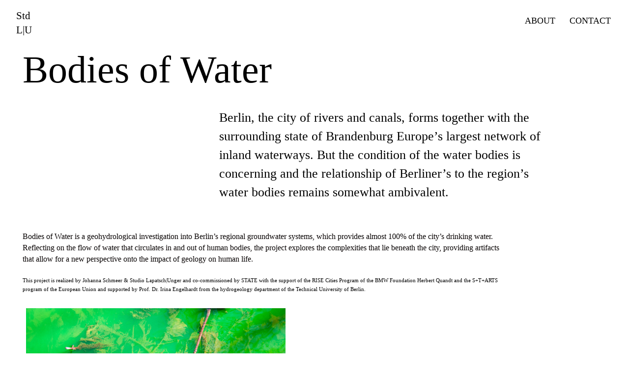

--- FILE ---
content_type: text/html; charset=UTF-8
request_url: https://lapatschunger.com/Bodies-of-Water-1
body_size: 45291
content:
<!DOCTYPE html>
<!-- 

        Running on cargo.site

-->
<html lang="en" data-predefined-style="true" data-css-presets="true" data-css-preset data-typography-preset>
	<head>
<script>
				var __cargo_context__ = 'live';
				var __cargo_js_ver__ = 'c=2837859173';
				var __cargo_maint__ = false;
				
				
			</script>
					<meta http-equiv="X-UA-Compatible" content="IE=edge,chrome=1">
		<meta http-equiv="Content-Type" content="text/html; charset=utf-8">
		<meta name="viewport" content="initial-scale=1.0, maximum-scale=1.0, user-scalable=no">
		
			<meta name="robots" content="index,follow">
		<title>Bodies of Water — Studio Lapatsch|Unger</title>
		<meta name="description" content="Cargo">
		
		<link rel="preconnect" href="https://static.cargo.site" crossorigin>
		<link rel="preconnect" href="https://freight.cargo.site" crossorigin>

		<link rel="preconnect" href="https://fonts.gstatic.com" crossorigin>
				<link rel="preconnect" href="https://type.cargo.site" crossorigin>

		<!--<link rel="preload" href="https://static.cargo.site/assets/social/IconFont-Regular-0.9.3.woff2" as="font" type="font/woff" crossorigin>-->

		

		<link href="https://freight.cargo.site/t/original/i/3abaa73a09b05e55cd38ea3c208c311982db705dc780fe222d63701564f0eff0/favicon-96x96.ico" rel="shortcut icon">
		<link href="https://lapatschunger.com/rss" rel="alternate" type="application/rss+xml" title="Studio Lapatsch|Unger feed">

		<link href="//fonts.googleapis.com/css?family=Oswald:200,300,400,500,600,700&c=2837859173&" id="" rel="stylesheet" type="text/css" />
<link href="https://lapatschunger.com/stylesheet?c=2837859173&1758545850" id="member_stylesheet" rel="stylesheet" type="text/css" />
<style id="">@font-face{font-family:Icons;src:url(https://static.cargo.site/assets/social/IconFont-Regular-0.9.3.woff2);unicode-range:U+E000-E15C,U+F0000,U+FE0E}@font-face{font-family:Icons;src:url(https://static.cargo.site/assets/social/IconFont-Regular-0.9.3.woff2);font-weight:240;unicode-range:U+E000-E15C,U+F0000,U+FE0E}@font-face{font-family:Icons;src:url(https://static.cargo.site/assets/social/IconFont-Regular-0.9.3.woff2);unicode-range:U+E000-E15C,U+F0000,U+FE0E;font-weight:400}@font-face{font-family:Icons;src:url(https://static.cargo.site/assets/social/IconFont-Regular-0.9.3.woff2);unicode-range:U+E000-E15C,U+F0000,U+FE0E;font-weight:600}@font-face{font-family:Icons;src:url(https://static.cargo.site/assets/social/IconFont-Regular-0.9.3.woff2);unicode-range:U+E000-E15C,U+F0000,U+FE0E;font-weight:800}@font-face{font-family:Icons;src:url(https://static.cargo.site/assets/social/IconFont-Regular-0.9.3.woff2);unicode-range:U+E000-E15C,U+F0000,U+FE0E;font-style:italic}@font-face{font-family:Icons;src:url(https://static.cargo.site/assets/social/IconFont-Regular-0.9.3.woff2);unicode-range:U+E000-E15C,U+F0000,U+FE0E;font-weight:200;font-style:italic}@font-face{font-family:Icons;src:url(https://static.cargo.site/assets/social/IconFont-Regular-0.9.3.woff2);unicode-range:U+E000-E15C,U+F0000,U+FE0E;font-weight:400;font-style:italic}@font-face{font-family:Icons;src:url(https://static.cargo.site/assets/social/IconFont-Regular-0.9.3.woff2);unicode-range:U+E000-E15C,U+F0000,U+FE0E;font-weight:600;font-style:italic}@font-face{font-family:Icons;src:url(https://static.cargo.site/assets/social/IconFont-Regular-0.9.3.woff2);unicode-range:U+E000-E15C,U+F0000,U+FE0E;font-weight:800;font-style:italic}body.iconfont-loading,body.iconfont-loading *{color:transparent!important}body{-moz-osx-font-smoothing:grayscale;-webkit-font-smoothing:antialiased;-webkit-text-size-adjust:none}body.no-scroll{overflow:hidden}/*!
 * Content
 */.page{word-wrap:break-word}:focus{outline:0}.pointer-events-none{pointer-events:none}.pointer-events-auto{pointer-events:auto}.pointer-events-none .page_content .audio-player,.pointer-events-none .page_content .shop_product,.pointer-events-none .page_content a,.pointer-events-none .page_content audio,.pointer-events-none .page_content button,.pointer-events-none .page_content details,.pointer-events-none .page_content iframe,.pointer-events-none .page_content img,.pointer-events-none .page_content input,.pointer-events-none .page_content video{pointer-events:auto}.pointer-events-none .page_content *>a,.pointer-events-none .page_content>a{position:relative}s *{text-transform:inherit}#toolset{position:fixed;bottom:10px;right:10px;z-index:8}.mobile #toolset,.template_site_inframe #toolset{display:none}#toolset a{display:block;height:24px;width:24px;margin:0;padding:0;text-decoration:none;background:rgba(0,0,0,.2)}#toolset a:hover{background:rgba(0,0,0,.8)}[data-adminview] #toolset a,[data-adminview] #toolset_admin a{background:rgba(0,0,0,.04);pointer-events:none;cursor:default}#toolset_admin a:active{background:rgba(0,0,0,.7)}#toolset_admin a svg>*{transform:scale(1.1) translate(0,-.5px);transform-origin:50% 50%}#toolset_admin a svg{pointer-events:none;width:100%!important;height:auto!important}#following-container{overflow:auto;-webkit-overflow-scrolling:touch}#following-container iframe{height:100%;width:100%;position:absolute;top:0;left:0;right:0;bottom:0}:root{--following-width:-400px;--following-animation-duration:450ms}@keyframes following-open{0%{transform:translateX(0)}100%{transform:translateX(var(--following-width))}}@keyframes following-open-inverse{0%{transform:translateX(0)}100%{transform:translateX(calc(-1 * var(--following-width)))}}@keyframes following-close{0%{transform:translateX(var(--following-width))}100%{transform:translateX(0)}}@keyframes following-close-inverse{0%{transform:translateX(calc(-1 * var(--following-width)))}100%{transform:translateX(0)}}body.animate-left{animation:following-open var(--following-animation-duration);animation-fill-mode:both;animation-timing-function:cubic-bezier(.24,1,.29,1)}#following-container.animate-left{animation:following-close-inverse var(--following-animation-duration);animation-fill-mode:both;animation-timing-function:cubic-bezier(.24,1,.29,1)}#following-container.animate-left #following-frame{animation:following-close var(--following-animation-duration);animation-fill-mode:both;animation-timing-function:cubic-bezier(.24,1,.29,1)}body.animate-right{animation:following-close var(--following-animation-duration);animation-fill-mode:both;animation-timing-function:cubic-bezier(.24,1,.29,1)}#following-container.animate-right{animation:following-open-inverse var(--following-animation-duration);animation-fill-mode:both;animation-timing-function:cubic-bezier(.24,1,.29,1)}#following-container.animate-right #following-frame{animation:following-open var(--following-animation-duration);animation-fill-mode:both;animation-timing-function:cubic-bezier(.24,1,.29,1)}.slick-slider{position:relative;display:block;-moz-box-sizing:border-box;box-sizing:border-box;-webkit-user-select:none;-moz-user-select:none;-ms-user-select:none;user-select:none;-webkit-touch-callout:none;-khtml-user-select:none;-ms-touch-action:pan-y;touch-action:pan-y;-webkit-tap-highlight-color:transparent}.slick-list{position:relative;display:block;overflow:hidden;margin:0;padding:0}.slick-list:focus{outline:0}.slick-list.dragging{cursor:pointer;cursor:hand}.slick-slider .slick-list,.slick-slider .slick-track{transform:translate3d(0,0,0);will-change:transform}.slick-track{position:relative;top:0;left:0;display:block}.slick-track:after,.slick-track:before{display:table;content:'';width:1px;height:1px;margin-top:-1px;margin-left:-1px}.slick-track:after{clear:both}.slick-loading .slick-track{visibility:hidden}.slick-slide{display:none;float:left;height:100%;min-height:1px}[dir=rtl] .slick-slide{float:right}.content .slick-slide img{display:inline-block}.content .slick-slide img:not(.image-zoom){cursor:pointer}.content .scrub .slick-list,.content .scrub .slick-slide img:not(.image-zoom){cursor:ew-resize}body.slideshow-scrub-dragging *{cursor:ew-resize!important}.content .slick-slide img:not([src]),.content .slick-slide img[src='']{width:100%;height:auto}.slick-slide.slick-loading img{display:none}.slick-slide.dragging img{pointer-events:none}.slick-initialized .slick-slide{display:block}.slick-loading .slick-slide{visibility:hidden}.slick-vertical .slick-slide{display:block;height:auto;border:1px solid transparent}.slick-arrow.slick-hidden{display:none}.slick-arrow{position:absolute;z-index:9;width:0;top:0;height:100%;cursor:pointer;will-change:opacity;-webkit-transition:opacity 333ms cubic-bezier(.4,0,.22,1);transition:opacity 333ms cubic-bezier(.4,0,.22,1)}.slick-arrow.hidden{opacity:0}.slick-arrow svg{position:absolute;width:36px;height:36px;top:0;left:0;right:0;bottom:0;margin:auto;transform:translate(.25px,.25px)}.slick-arrow svg.right-arrow{transform:translate(.25px,.25px) scaleX(-1)}.slick-arrow svg:active{opacity:.75}.slick-arrow svg .arrow-shape{fill:none!important;stroke:#fff;stroke-linecap:square}.slick-arrow svg .arrow-outline{fill:none!important;stroke-width:2.5px;stroke:rgba(0,0,0,.6);stroke-linecap:square}.slick-arrow.slick-next{right:0;text-align:right}.slick-next svg,.wallpaper-navigation .slick-next svg{margin-right:10px}.mobile .slick-next svg{margin-right:10px}.slick-arrow.slick-prev{text-align:left}.slick-prev svg,.wallpaper-navigation .slick-prev svg{margin-left:10px}.mobile .slick-prev svg{margin-left:10px}.loading_animation{display:none;vertical-align:middle;z-index:15;line-height:0;pointer-events:none;border-radius:100%}.loading_animation.hidden{display:none}.loading_animation.pulsing{opacity:0;display:inline-block;animation-delay:.1s;-webkit-animation-delay:.1s;-moz-animation-delay:.1s;animation-duration:12s;animation-iteration-count:infinite;animation:fade-pulse-in .5s ease-in-out;-moz-animation:fade-pulse-in .5s ease-in-out;-webkit-animation:fade-pulse-in .5s ease-in-out;-webkit-animation-fill-mode:forwards;-moz-animation-fill-mode:forwards;animation-fill-mode:forwards}.loading_animation.pulsing.no-delay{animation-delay:0s;-webkit-animation-delay:0s;-moz-animation-delay:0s}.loading_animation div{border-radius:100%}.loading_animation div svg{max-width:100%;height:auto}.loading_animation div,.loading_animation div svg{width:20px;height:20px}.loading_animation.full-width svg{width:100%;height:auto}.loading_animation.full-width.big svg{width:100px;height:100px}.loading_animation div svg>*{fill:#ccc}.loading_animation div{-webkit-animation:spin-loading 12s ease-out;-webkit-animation-iteration-count:infinite;-moz-animation:spin-loading 12s ease-out;-moz-animation-iteration-count:infinite;animation:spin-loading 12s ease-out;animation-iteration-count:infinite}.loading_animation.hidden{display:none}[data-backdrop] .loading_animation{position:absolute;top:15px;left:15px;z-index:99}.loading_animation.position-absolute.middle{top:calc(50% - 10px);left:calc(50% - 10px)}.loading_animation.position-absolute.topleft{top:0;left:0}.loading_animation.position-absolute.middleright{top:calc(50% - 10px);right:1rem}.loading_animation.position-absolute.middleleft{top:calc(50% - 10px);left:1rem}.loading_animation.gray div svg>*{fill:#999}.loading_animation.gray-dark div svg>*{fill:#666}.loading_animation.gray-darker div svg>*{fill:#555}.loading_animation.gray-light div svg>*{fill:#ccc}.loading_animation.white div svg>*{fill:rgba(255,255,255,.85)}.loading_animation.blue div svg>*{fill:#698fff}.loading_animation.inline{display:inline-block;margin-bottom:.5ex}.loading_animation.inline.left{margin-right:.5ex}@-webkit-keyframes fade-pulse-in{0%{opacity:0}50%{opacity:.5}100%{opacity:1}}@-moz-keyframes fade-pulse-in{0%{opacity:0}50%{opacity:.5}100%{opacity:1}}@keyframes fade-pulse-in{0%{opacity:0}50%{opacity:.5}100%{opacity:1}}@-webkit-keyframes pulsate{0%{opacity:1}50%{opacity:0}100%{opacity:1}}@-moz-keyframes pulsate{0%{opacity:1}50%{opacity:0}100%{opacity:1}}@keyframes pulsate{0%{opacity:1}50%{opacity:0}100%{opacity:1}}@-webkit-keyframes spin-loading{0%{transform:rotate(0)}9%{transform:rotate(1050deg)}18%{transform:rotate(-1090deg)}20%{transform:rotate(-1080deg)}23%{transform:rotate(-1080deg)}28%{transform:rotate(-1095deg)}29%{transform:rotate(-1065deg)}34%{transform:rotate(-1080deg)}35%{transform:rotate(-1050deg)}40%{transform:rotate(-1065deg)}41%{transform:rotate(-1035deg)}44%{transform:rotate(-1035deg)}47%{transform:rotate(-2160deg)}50%{transform:rotate(-2160deg)}56%{transform:rotate(45deg)}60%{transform:rotate(45deg)}80%{transform:rotate(6120deg)}100%{transform:rotate(0)}}@keyframes spin-loading{0%{transform:rotate(0)}9%{transform:rotate(1050deg)}18%{transform:rotate(-1090deg)}20%{transform:rotate(-1080deg)}23%{transform:rotate(-1080deg)}28%{transform:rotate(-1095deg)}29%{transform:rotate(-1065deg)}34%{transform:rotate(-1080deg)}35%{transform:rotate(-1050deg)}40%{transform:rotate(-1065deg)}41%{transform:rotate(-1035deg)}44%{transform:rotate(-1035deg)}47%{transform:rotate(-2160deg)}50%{transform:rotate(-2160deg)}56%{transform:rotate(45deg)}60%{transform:rotate(45deg)}80%{transform:rotate(6120deg)}100%{transform:rotate(0)}}[grid-row]{align-items:flex-start;box-sizing:border-box;display:-webkit-box;display:-webkit-flex;display:-ms-flexbox;display:flex;-webkit-flex-wrap:wrap;-ms-flex-wrap:wrap;flex-wrap:wrap}[grid-col]{box-sizing:border-box}[grid-row] [grid-col].empty:after{content:"\0000A0";cursor:text}body.mobile[data-adminview=content-editproject] [grid-row] [grid-col].empty:after{display:none}[grid-col=auto]{-webkit-box-flex:1;-webkit-flex:1;-ms-flex:1;flex:1}[grid-col=x12]{width:100%}[grid-col=x11]{width:50%}[grid-col=x10]{width:33.33%}[grid-col=x9]{width:25%}[grid-col=x8]{width:20%}[grid-col=x7]{width:16.666666667%}[grid-col=x6]{width:14.285714286%}[grid-col=x5]{width:12.5%}[grid-col=x4]{width:11.111111111%}[grid-col=x3]{width:10%}[grid-col=x2]{width:9.090909091%}[grid-col=x1]{width:8.333333333%}[grid-col="1"]{width:8.33333%}[grid-col="2"]{width:16.66667%}[grid-col="3"]{width:25%}[grid-col="4"]{width:33.33333%}[grid-col="5"]{width:41.66667%}[grid-col="6"]{width:50%}[grid-col="7"]{width:58.33333%}[grid-col="8"]{width:66.66667%}[grid-col="9"]{width:75%}[grid-col="10"]{width:83.33333%}[grid-col="11"]{width:91.66667%}[grid-col="12"]{width:100%}body.mobile [grid-responsive] [grid-col]{width:100%;-webkit-box-flex:none;-webkit-flex:none;-ms-flex:none;flex:none}[data-ce-host=true][contenteditable=true] [grid-pad]{pointer-events:none}[data-ce-host=true][contenteditable=true] [grid-pad]>*{pointer-events:auto}[grid-pad="0"]{padding:0}[grid-pad="0.25"]{padding:.125rem}[grid-pad="0.5"]{padding:.25rem}[grid-pad="0.75"]{padding:.375rem}[grid-pad="1"]{padding:.5rem}[grid-pad="1.25"]{padding:.625rem}[grid-pad="1.5"]{padding:.75rem}[grid-pad="1.75"]{padding:.875rem}[grid-pad="2"]{padding:1rem}[grid-pad="2.5"]{padding:1.25rem}[grid-pad="3"]{padding:1.5rem}[grid-pad="3.5"]{padding:1.75rem}[grid-pad="4"]{padding:2rem}[grid-pad="5"]{padding:2.5rem}[grid-pad="6"]{padding:3rem}[grid-pad="7"]{padding:3.5rem}[grid-pad="8"]{padding:4rem}[grid-pad="9"]{padding:4.5rem}[grid-pad="10"]{padding:5rem}[grid-gutter="0"]{margin:0}[grid-gutter="0.5"]{margin:-.25rem}[grid-gutter="1"]{margin:-.5rem}[grid-gutter="1.5"]{margin:-.75rem}[grid-gutter="2"]{margin:-1rem}[grid-gutter="2.5"]{margin:-1.25rem}[grid-gutter="3"]{margin:-1.5rem}[grid-gutter="3.5"]{margin:-1.75rem}[grid-gutter="4"]{margin:-2rem}[grid-gutter="5"]{margin:-2.5rem}[grid-gutter="6"]{margin:-3rem}[grid-gutter="7"]{margin:-3.5rem}[grid-gutter="8"]{margin:-4rem}[grid-gutter="10"]{margin:-5rem}[grid-gutter="12"]{margin:-6rem}[grid-gutter="14"]{margin:-7rem}[grid-gutter="16"]{margin:-8rem}[grid-gutter="18"]{margin:-9rem}[grid-gutter="20"]{margin:-10rem}small{max-width:100%;text-decoration:inherit}img:not([src]),img[src='']{outline:1px solid rgba(177,177,177,.4);outline-offset:-1px;content:url([data-uri])}img.image-zoom{cursor:-webkit-zoom-in;cursor:-moz-zoom-in;cursor:zoom-in}#imprimatur{color:#333;font-size:10px;font-family:-apple-system,BlinkMacSystemFont,"Segoe UI",Roboto,Oxygen,Ubuntu,Cantarell,"Open Sans","Helvetica Neue",sans-serif,"Sans Serif",Icons;/*!System*/position:fixed;opacity:.3;right:-28px;bottom:160px;transform:rotate(270deg);-ms-transform:rotate(270deg);-webkit-transform:rotate(270deg);z-index:8;text-transform:uppercase;color:#999;opacity:.5;padding-bottom:2px;text-decoration:none}.mobile #imprimatur{display:none}bodycopy cargo-link a{font-family:-apple-system,BlinkMacSystemFont,"Segoe UI",Roboto,Oxygen,Ubuntu,Cantarell,"Open Sans","Helvetica Neue",sans-serif,"Sans Serif",Icons;/*!System*/font-size:12px;font-style:normal;font-weight:400;transform:rotate(270deg);text-decoration:none;position:fixed!important;right:-27px;bottom:100px;text-decoration:none;letter-spacing:normal;background:0 0;border:0;border-bottom:0;outline:0}/*! PhotoSwipe Default UI CSS by Dmitry Semenov | photoswipe.com | MIT license */.pswp--has_mouse .pswp__button--arrow--left,.pswp--has_mouse .pswp__button--arrow--right,.pswp__ui{visibility:visible}.pswp--minimal--dark .pswp__top-bar,.pswp__button{background:0 0}.pswp,.pswp__bg,.pswp__container,.pswp__img--placeholder,.pswp__zoom-wrap,.quick-view-navigation{-webkit-backface-visibility:hidden}.pswp__button{cursor:pointer;opacity:1;-webkit-appearance:none;transition:opacity .2s;-webkit-box-shadow:none;box-shadow:none}.pswp__button-close>svg{top:10px;right:10px;margin-left:auto}.pswp--touch .quick-view-navigation{display:none}.pswp__ui{-webkit-font-smoothing:auto;opacity:1;z-index:1550}.quick-view-navigation{will-change:opacity;-webkit-transition:opacity 333ms cubic-bezier(.4,0,.22,1);transition:opacity 333ms cubic-bezier(.4,0,.22,1)}.quick-view-navigation .pswp__group .pswp__button{pointer-events:auto}.pswp__button>svg{position:absolute;width:36px;height:36px}.quick-view-navigation .pswp__group:active svg{opacity:.75}.pswp__button svg .shape-shape{fill:#fff}.pswp__button svg .shape-outline{fill:#000}.pswp__button-prev>svg{top:0;bottom:0;left:10px;margin:auto}.pswp__button-next>svg{top:0;bottom:0;right:10px;margin:auto}.quick-view-navigation .pswp__group .pswp__button-prev{position:absolute;left:0;top:0;width:0;height:100%}.quick-view-navigation .pswp__group .pswp__button-next{position:absolute;right:0;top:0;width:0;height:100%}.quick-view-navigation .close-button,.quick-view-navigation .left-arrow,.quick-view-navigation .right-arrow{transform:translate(.25px,.25px)}.quick-view-navigation .right-arrow{transform:translate(.25px,.25px) scaleX(-1)}.pswp__button svg .shape-outline{fill:transparent!important;stroke:#000;stroke-width:2.5px;stroke-linecap:square}.pswp__button svg .shape-shape{fill:transparent!important;stroke:#fff;stroke-width:1.5px;stroke-linecap:square}.pswp__bg,.pswp__scroll-wrap,.pswp__zoom-wrap{width:100%;position:absolute}.quick-view-navigation .pswp__group .pswp__button-close{margin:0}.pswp__container,.pswp__item,.pswp__zoom-wrap{right:0;bottom:0;top:0;position:absolute;left:0}.pswp__ui--hidden .pswp__button{opacity:.001}.pswp__ui--hidden .pswp__button,.pswp__ui--hidden .pswp__button *{pointer-events:none}.pswp .pswp__ui.pswp__ui--displaynone{display:none}.pswp__element--disabled{display:none!important}/*! PhotoSwipe main CSS by Dmitry Semenov | photoswipe.com | MIT license */.pswp{position:fixed;display:none;height:100%;width:100%;top:0;left:0;right:0;bottom:0;margin:auto;-ms-touch-action:none;touch-action:none;z-index:9999999;-webkit-text-size-adjust:100%;line-height:initial;letter-spacing:initial;outline:0}.pswp img{max-width:none}.pswp--zoom-disabled .pswp__img{cursor:default!important}.pswp--animate_opacity{opacity:.001;will-change:opacity;-webkit-transition:opacity 333ms cubic-bezier(.4,0,.22,1);transition:opacity 333ms cubic-bezier(.4,0,.22,1)}.pswp--open{display:block}.pswp--zoom-allowed .pswp__img{cursor:-webkit-zoom-in;cursor:-moz-zoom-in;cursor:zoom-in}.pswp--zoomed-in .pswp__img{cursor:-webkit-grab;cursor:-moz-grab;cursor:grab}.pswp--dragging .pswp__img{cursor:-webkit-grabbing;cursor:-moz-grabbing;cursor:grabbing}.pswp__bg{left:0;top:0;height:100%;opacity:0;transform:translateZ(0);will-change:opacity}.pswp__scroll-wrap{left:0;top:0;height:100%}.pswp__container,.pswp__zoom-wrap{-ms-touch-action:none;touch-action:none}.pswp__container,.pswp__img{-webkit-user-select:none;-moz-user-select:none;-ms-user-select:none;user-select:none;-webkit-tap-highlight-color:transparent;-webkit-touch-callout:none}.pswp__zoom-wrap{-webkit-transform-origin:left top;-ms-transform-origin:left top;transform-origin:left top;-webkit-transition:-webkit-transform 222ms cubic-bezier(.4,0,.22,1);transition:transform 222ms cubic-bezier(.4,0,.22,1)}.pswp__bg{-webkit-transition:opacity 222ms cubic-bezier(.4,0,.22,1);transition:opacity 222ms cubic-bezier(.4,0,.22,1)}.pswp--animated-in .pswp__bg,.pswp--animated-in .pswp__zoom-wrap{-webkit-transition:none;transition:none}.pswp--hide-overflow .pswp__scroll-wrap,.pswp--hide-overflow.pswp{overflow:hidden}.pswp__img{position:absolute;width:auto;height:auto;top:0;left:0}.pswp__img--placeholder--blank{background:#222}.pswp--ie .pswp__img{width:100%!important;height:auto!important;left:0;top:0}.pswp__ui--idle{opacity:0}.pswp__error-msg{position:absolute;left:0;top:50%;width:100%;text-align:center;font-size:14px;line-height:16px;margin-top:-8px;color:#ccc}.pswp__error-msg a{color:#ccc;text-decoration:underline}.pswp__error-msg{font-family:-apple-system,BlinkMacSystemFont,"Segoe UI",Roboto,Oxygen,Ubuntu,Cantarell,"Open Sans","Helvetica Neue",sans-serif}.quick-view.mouse-down .iframe-item{pointer-events:none!important}.quick-view-caption-positioner{pointer-events:none;width:100%;height:100%}.quick-view-caption-wrapper{margin:auto;position:absolute;bottom:0;left:0;right:0}.quick-view-horizontal-align-left .quick-view-caption-wrapper{margin-left:0}.quick-view-horizontal-align-right .quick-view-caption-wrapper{margin-right:0}[data-quick-view-caption]{transition:.1s opacity ease-in-out;position:absolute;bottom:0;left:0;right:0}.quick-view-horizontal-align-left [data-quick-view-caption]{text-align:left}.quick-view-horizontal-align-right [data-quick-view-caption]{text-align:right}.quick-view-caption{transition:.1s opacity ease-in-out}.quick-view-caption>*{display:inline-block}.quick-view-caption *{pointer-events:auto}.quick-view-caption.hidden{opacity:0}.shop_product .dropdown_wrapper{flex:0 0 100%;position:relative}.shop_product select{appearance:none;-moz-appearance:none;-webkit-appearance:none;outline:0;-webkit-font-smoothing:antialiased;-moz-osx-font-smoothing:grayscale;cursor:pointer;border-radius:0;white-space:nowrap;overflow:hidden!important;text-overflow:ellipsis}.shop_product select.dropdown::-ms-expand{display:none}.shop_product a{cursor:pointer;border-bottom:none;text-decoration:none}.shop_product a.out-of-stock{pointer-events:none}body.audio-player-dragging *{cursor:ew-resize!important}.audio-player{display:inline-flex;flex:1 0 calc(100% - 2px);width:calc(100% - 2px)}.audio-player .button{height:100%;flex:0 0 3.3rem;display:flex}.audio-player .separator{left:3.3rem;height:100%}.audio-player .buffer{width:0%;height:100%;transition:left .3s linear,width .3s linear}.audio-player.seeking .buffer{transition:left 0s,width 0s}.audio-player.seeking{user-select:none;-webkit-user-select:none;cursor:ew-resize}.audio-player.seeking *{user-select:none;-webkit-user-select:none;cursor:ew-resize}.audio-player .bar{overflow:hidden;display:flex;justify-content:space-between;align-content:center;flex-grow:1}.audio-player .progress{width:0%;height:100%;transition:width .3s linear}.audio-player.seeking .progress{transition:width 0s}.audio-player .pause,.audio-player .play{cursor:pointer;height:100%}.audio-player .note-icon{margin:auto 0;order:2;flex:0 1 auto}.audio-player .title{white-space:nowrap;overflow:hidden;text-overflow:ellipsis;pointer-events:none;user-select:none;padding:.5rem 0 .5rem 1rem;margin:auto auto auto 0;flex:0 3 auto;min-width:0;width:100%}.audio-player .total-time{flex:0 1 auto;margin:auto 0}.audio-player .current-time,.audio-player .play-text{flex:0 1 auto;margin:auto 0}.audio-player .stream-anim{user-select:none;margin:auto auto auto 0}.audio-player .stream-anim span{display:inline-block}.audio-player .buffer,.audio-player .current-time,.audio-player .note-svg,.audio-player .play-text,.audio-player .separator,.audio-player .total-time{user-select:none;pointer-events:none}.audio-player .buffer,.audio-player .play-text,.audio-player .progress{position:absolute}.audio-player,.audio-player .bar,.audio-player .button,.audio-player .current-time,.audio-player .note-icon,.audio-player .pause,.audio-player .play,.audio-player .total-time{position:relative}body.mobile .audio-player,body.mobile .audio-player *{-webkit-touch-callout:none}#standalone-admin-frame{border:0;width:400px;position:absolute;right:0;top:0;height:100vh;z-index:99}body[standalone-admin=true] #standalone-admin-frame{transform:translate(0,0)}body[standalone-admin=true] .main_container{width:calc(100% - 400px)}body[standalone-admin=false] #standalone-admin-frame{transform:translate(100%,0)}body[standalone-admin=false] .main_container{width:100%}.toggle_standaloneAdmin{position:fixed;top:0;right:400px;height:40px;width:40px;z-index:999;cursor:pointer;background-color:rgba(0,0,0,.4)}.toggle_standaloneAdmin:active{opacity:.7}body[standalone-admin=false] .toggle_standaloneAdmin{right:0}.toggle_standaloneAdmin *{color:#fff;fill:#fff}.toggle_standaloneAdmin svg{padding:6px;width:100%;height:100%;opacity:.85}body[standalone-admin=false] .toggle_standaloneAdmin #close,body[standalone-admin=true] .toggle_standaloneAdmin #backdropsettings{display:none}.toggle_standaloneAdmin>div{width:100%;height:100%}#admin_toggle_button{position:fixed;top:50%;transform:translate(0,-50%);right:400px;height:36px;width:12px;z-index:999;cursor:pointer;background-color:rgba(0,0,0,.09);padding-left:2px;margin-right:5px}#admin_toggle_button .bar{content:'';background:rgba(0,0,0,.09);position:fixed;width:5px;bottom:0;top:0;z-index:10}#admin_toggle_button:active{background:rgba(0,0,0,.065)}#admin_toggle_button *{color:#fff;fill:#fff}#admin_toggle_button svg{padding:0;width:16px;height:36px;margin-left:1px;opacity:1}#admin_toggle_button svg *{fill:#fff;opacity:1}#admin_toggle_button[data-state=closed] .toggle_admin_close{display:none}#admin_toggle_button[data-state=closed],#admin_toggle_button[data-state=closed] .toggle_admin_open{width:20px;cursor:pointer;margin:0}#admin_toggle_button[data-state=closed] svg{margin-left:2px}#admin_toggle_button[data-state=open] .toggle_admin_open{display:none}select,select *{text-rendering:auto!important}b b{font-weight:inherit}*{-webkit-box-sizing:border-box;-moz-box-sizing:border-box;box-sizing:border-box}customhtml>*{position:relative;z-index:10}body,html{min-height:100vh;margin:0;padding:0}html{touch-action:manipulation;position:relative;background-color:#fff}.main_container{min-height:100vh;width:100%;overflow:hidden}.container{display:-webkit-box;display:-webkit-flex;display:-moz-box;display:-ms-flexbox;display:flex;-webkit-flex-wrap:wrap;-moz-flex-wrap:wrap;-ms-flex-wrap:wrap;flex-wrap:wrap;max-width:100%;width:100%;overflow:visible}.container{align-items:flex-start;-webkit-align-items:flex-start}.page{z-index:2}.page ul li>text-limit{display:block}.content,.content_container,.pinned{-webkit-flex:1 0 auto;-moz-flex:1 0 auto;-ms-flex:1 0 auto;flex:1 0 auto;max-width:100%}.content_container{width:100%}.content_container.full_height{min-height:100vh}.page_background{position:absolute;top:0;left:0;width:100%;height:100%}.page_container{position:relative;overflow:visible;width:100%}.backdrop{position:absolute;top:0;z-index:1;width:100%;height:100%;max-height:100vh}.backdrop>div{position:absolute;top:0;left:0;width:100%;height:100%;-webkit-backface-visibility:hidden;backface-visibility:hidden;transform:translate3d(0,0,0);contain:strict}[data-backdrop].backdrop>div[data-overflowing]{max-height:100vh;position:absolute;top:0;left:0}body.mobile [split-responsive]{display:flex;flex-direction:column}body.mobile [split-responsive] .container{width:100%;order:2}body.mobile [split-responsive] .backdrop{position:relative;height:50vh;width:100%;order:1}body.mobile [split-responsive] [data-auxiliary].backdrop{position:absolute;height:50vh;width:100%;order:1}.page{position:relative;z-index:2}img[data-align=left]{float:left}img[data-align=right]{float:right}[data-rotation]{transform-origin:center center}.content .page_content:not([contenteditable=true]) [data-draggable]{pointer-events:auto!important;backface-visibility:hidden}.preserve-3d{-moz-transform-style:preserve-3d;transform-style:preserve-3d}.content .page_content:not([contenteditable=true]) [data-draggable] iframe{pointer-events:none!important}.dragging-active iframe{pointer-events:none!important}.content .page_content:not([contenteditable=true]) [data-draggable]:active{opacity:1}.content .scroll-transition-fade{transition:transform 1s ease-in-out,opacity .8s ease-in-out}.content .scroll-transition-fade.below-viewport{opacity:0;transform:translateY(40px)}.mobile.full_width .page_container:not([split-layout]) .container_width{width:100%}[data-view=pinned_bottom] .bottom_pin_invisibility{visibility:hidden}.pinned{position:relative;width:100%}.pinned .page_container.accommodate:not(.fixed):not(.overlay){z-index:2}.pinned .page_container.overlay{position:absolute;z-index:4}.pinned .page_container.overlay.fixed{position:fixed}.pinned .page_container.overlay.fixed .page{max-height:100vh;-webkit-overflow-scrolling:touch}.pinned .page_container.overlay.fixed .page.allow-scroll{overflow-y:auto;overflow-x:hidden}.pinned .page_container.overlay.fixed .page.allow-scroll{align-items:flex-start;-webkit-align-items:flex-start}.pinned .page_container .page.allow-scroll::-webkit-scrollbar{width:0;background:0 0;display:none}.pinned.pinned_top .page_container.overlay{left:0;top:0}.pinned.pinned_bottom .page_container.overlay{left:0;bottom:0}div[data-container=set]:empty{margin-top:1px}.thumbnails{position:relative;z-index:1}[thumbnails=grid]{align-items:baseline}[thumbnails=justify] .thumbnail{box-sizing:content-box}[thumbnails][data-padding-zero] .thumbnail{margin-bottom:-1px}[thumbnails=montessori] .thumbnail{pointer-events:auto;position:absolute}[thumbnails] .thumbnail>a{display:block;text-decoration:none}[thumbnails=montessori]{height:0}[thumbnails][data-resizing],[thumbnails][data-resizing] *{cursor:nwse-resize}[thumbnails] .thumbnail .resize-handle{cursor:nwse-resize;width:26px;height:26px;padding:5px;position:absolute;opacity:.75;right:-1px;bottom:-1px;z-index:100}[thumbnails][data-resizing] .resize-handle{display:none}[thumbnails] .thumbnail .resize-handle svg{position:absolute;top:0;left:0}[thumbnails] .thumbnail .resize-handle:hover{opacity:1}[data-can-move].thumbnail .resize-handle svg .resize_path_outline{fill:#fff}[data-can-move].thumbnail .resize-handle svg .resize_path{fill:#000}[thumbnails=montessori] .thumbnail_sizer{height:0;width:100%;position:relative;padding-bottom:100%;pointer-events:none}[thumbnails] .thumbnail img{display:block;min-height:3px;margin-bottom:0}[thumbnails] .thumbnail img:not([src]),img[src=""]{margin:0!important;width:100%;min-height:3px;height:100%!important;position:absolute}[aspect-ratio="1x1"].thumb_image{height:0;padding-bottom:100%;overflow:hidden}[aspect-ratio="4x3"].thumb_image{height:0;padding-bottom:75%;overflow:hidden}[aspect-ratio="16x9"].thumb_image{height:0;padding-bottom:56.25%;overflow:hidden}[thumbnails] .thumb_image{width:100%;position:relative}[thumbnails][thumbnail-vertical-align=top]{align-items:flex-start}[thumbnails][thumbnail-vertical-align=middle]{align-items:center}[thumbnails][thumbnail-vertical-align=bottom]{align-items:baseline}[thumbnails][thumbnail-horizontal-align=left]{justify-content:flex-start}[thumbnails][thumbnail-horizontal-align=middle]{justify-content:center}[thumbnails][thumbnail-horizontal-align=right]{justify-content:flex-end}.thumb_image.default_image>svg{position:absolute;top:0;left:0;bottom:0;right:0;width:100%;height:100%}.thumb_image.default_image{outline:1px solid #ccc;outline-offset:-1px;position:relative}.mobile.full_width [data-view=Thumbnail] .thumbnails_width{width:100%}.content [data-draggable] a:active,.content [data-draggable] img:active{opacity:initial}.content .draggable-dragging{opacity:initial}[data-draggable].draggable_visible{visibility:visible}[data-draggable].draggable_hidden{visibility:hidden}.gallery_card [data-draggable],.marquee [data-draggable]{visibility:inherit}[data-draggable]{visibility:visible;background-color:rgba(0,0,0,.003)}#site_menu_panel_container .image-gallery:not(.initialized){height:0;padding-bottom:100%;min-height:initial}.image-gallery:not(.initialized){min-height:100vh;visibility:hidden;width:100%}.image-gallery .gallery_card img{display:block;width:100%;height:auto}.image-gallery .gallery_card{transform-origin:center}.image-gallery .gallery_card.dragging{opacity:.1;transform:initial!important}.image-gallery:not([image-gallery=slideshow]) .gallery_card iframe:only-child,.image-gallery:not([image-gallery=slideshow]) .gallery_card video:only-child{width:100%;height:100%;top:0;left:0;position:absolute}.image-gallery[image-gallery=slideshow] .gallery_card video[muted][autoplay]:not([controls]),.image-gallery[image-gallery=slideshow] .gallery_card video[muted][data-autoplay]:not([controls]){pointer-events:none}.image-gallery [image-gallery-pad="0"] video:only-child{object-fit:cover;height:calc(100% + 1px)}div.image-gallery>a,div.image-gallery>iframe,div.image-gallery>img,div.image-gallery>video{display:none}[image-gallery-row]{align-items:flex-start;box-sizing:border-box;display:-webkit-box;display:-webkit-flex;display:-ms-flexbox;display:flex;-webkit-flex-wrap:wrap;-ms-flex-wrap:wrap;flex-wrap:wrap}.image-gallery .gallery_card_image{width:100%;position:relative}[data-predefined-style=true] .image-gallery a.gallery_card{display:block;border:none}[image-gallery-col]{box-sizing:border-box}[image-gallery-col=x12]{width:100%}[image-gallery-col=x11]{width:50%}[image-gallery-col=x10]{width:33.33%}[image-gallery-col=x9]{width:25%}[image-gallery-col=x8]{width:20%}[image-gallery-col=x7]{width:16.666666667%}[image-gallery-col=x6]{width:14.285714286%}[image-gallery-col=x5]{width:12.5%}[image-gallery-col=x4]{width:11.111111111%}[image-gallery-col=x3]{width:10%}[image-gallery-col=x2]{width:9.090909091%}[image-gallery-col=x1]{width:8.333333333%}.content .page_content [image-gallery-pad].image-gallery{pointer-events:none}.content .page_content [image-gallery-pad].image-gallery .gallery_card_image>*,.content .page_content [image-gallery-pad].image-gallery .gallery_image_caption{pointer-events:auto}.content .page_content [image-gallery-pad="0"]{padding:0}.content .page_content [image-gallery-pad="0.25"]{padding:.125rem}.content .page_content [image-gallery-pad="0.5"]{padding:.25rem}.content .page_content [image-gallery-pad="0.75"]{padding:.375rem}.content .page_content [image-gallery-pad="1"]{padding:.5rem}.content .page_content [image-gallery-pad="1.25"]{padding:.625rem}.content .page_content [image-gallery-pad="1.5"]{padding:.75rem}.content .page_content [image-gallery-pad="1.75"]{padding:.875rem}.content .page_content [image-gallery-pad="2"]{padding:1rem}.content .page_content [image-gallery-pad="2.5"]{padding:1.25rem}.content .page_content [image-gallery-pad="3"]{padding:1.5rem}.content .page_content [image-gallery-pad="3.5"]{padding:1.75rem}.content .page_content [image-gallery-pad="4"]{padding:2rem}.content .page_content [image-gallery-pad="5"]{padding:2.5rem}.content .page_content [image-gallery-pad="6"]{padding:3rem}.content .page_content [image-gallery-pad="7"]{padding:3.5rem}.content .page_content [image-gallery-pad="8"]{padding:4rem}.content .page_content [image-gallery-pad="9"]{padding:4.5rem}.content .page_content [image-gallery-pad="10"]{padding:5rem}.content .page_content [image-gallery-gutter="0"]{margin:0}.content .page_content [image-gallery-gutter="0.5"]{margin:-.25rem}.content .page_content [image-gallery-gutter="1"]{margin:-.5rem}.content .page_content [image-gallery-gutter="1.5"]{margin:-.75rem}.content .page_content [image-gallery-gutter="2"]{margin:-1rem}.content .page_content [image-gallery-gutter="2.5"]{margin:-1.25rem}.content .page_content [image-gallery-gutter="3"]{margin:-1.5rem}.content .page_content [image-gallery-gutter="3.5"]{margin:-1.75rem}.content .page_content [image-gallery-gutter="4"]{margin:-2rem}.content .page_content [image-gallery-gutter="5"]{margin:-2.5rem}.content .page_content [image-gallery-gutter="6"]{margin:-3rem}.content .page_content [image-gallery-gutter="7"]{margin:-3.5rem}.content .page_content [image-gallery-gutter="8"]{margin:-4rem}.content .page_content [image-gallery-gutter="10"]{margin:-5rem}.content .page_content [image-gallery-gutter="12"]{margin:-6rem}.content .page_content [image-gallery-gutter="14"]{margin:-7rem}.content .page_content [image-gallery-gutter="16"]{margin:-8rem}.content .page_content [image-gallery-gutter="18"]{margin:-9rem}.content .page_content [image-gallery-gutter="20"]{margin:-10rem}[image-gallery=slideshow]:not(.initialized)>*{min-height:1px;opacity:0;min-width:100%}[image-gallery=slideshow][data-constrained-by=height] [image-gallery-vertical-align].slick-track{align-items:flex-start}[image-gallery=slideshow] img.image-zoom:active{opacity:initial}[image-gallery=slideshow].slick-initialized .gallery_card{pointer-events:none}[image-gallery=slideshow].slick-initialized .gallery_card.slick-current{pointer-events:auto}[image-gallery=slideshow] .gallery_card:not(.has_caption){line-height:0}.content .page_content [image-gallery=slideshow].image-gallery>*{pointer-events:auto}.content [image-gallery=slideshow].image-gallery.slick-initialized .gallery_card{overflow:hidden;margin:0;display:flex;flex-flow:row wrap;flex-shrink:0}.content [image-gallery=slideshow].image-gallery.slick-initialized .gallery_card.slick-current{overflow:visible}[image-gallery=slideshow] .gallery_image_caption{opacity:1;transition:opacity .3s;-webkit-transition:opacity .3s;width:100%;margin-left:auto;margin-right:auto;clear:both}[image-gallery-horizontal-align=left] .gallery_image_caption{text-align:left}[image-gallery-horizontal-align=middle] .gallery_image_caption{text-align:center}[image-gallery-horizontal-align=right] .gallery_image_caption{text-align:right}[image-gallery=slideshow][data-slideshow-in-transition] .gallery_image_caption{opacity:0;transition:opacity .3s;-webkit-transition:opacity .3s}[image-gallery=slideshow] .gallery_card_image{width:initial;margin:0;display:inline-block}[image-gallery=slideshow] .gallery_card img{margin:0;display:block}[image-gallery=slideshow][data-exploded]{align-items:flex-start;box-sizing:border-box;display:-webkit-box;display:-webkit-flex;display:-ms-flexbox;display:flex;-webkit-flex-wrap:wrap;-ms-flex-wrap:wrap;flex-wrap:wrap;justify-content:flex-start;align-content:flex-start}[image-gallery=slideshow][data-exploded] .gallery_card{padding:1rem;width:16.666%}[image-gallery=slideshow][data-exploded] .gallery_card_image{height:0;display:block;width:100%}[image-gallery=grid]{align-items:baseline}[image-gallery=grid] .gallery_card.has_caption .gallery_card_image{display:block}[image-gallery=grid] [image-gallery-pad="0"].gallery_card{margin-bottom:-1px}[image-gallery=grid] .gallery_card img{margin:0}[image-gallery=columns] .gallery_card img{margin:0}[image-gallery=justify]{align-items:flex-start}[image-gallery=justify] .gallery_card img{margin:0}[image-gallery=montessori][image-gallery-row]{display:block}[image-gallery=montessori] a.gallery_card,[image-gallery=montessori] div.gallery_card{position:absolute;pointer-events:auto}[image-gallery=montessori][data-can-move] .gallery_card,[image-gallery=montessori][data-can-move] .gallery_card .gallery_card_image,[image-gallery=montessori][data-can-move] .gallery_card .gallery_card_image>*{cursor:move}[image-gallery=montessori]{position:relative;height:0}[image-gallery=freeform] .gallery_card{position:relative}[image-gallery=freeform] [image-gallery-pad="0"].gallery_card{margin-bottom:-1px}[image-gallery-vertical-align]{display:flex;flex-flow:row wrap}[image-gallery-vertical-align].slick-track{display:flex;flex-flow:row nowrap}.image-gallery .slick-list{margin-bottom:-.3px}[image-gallery-vertical-align=top]{align-content:flex-start;align-items:flex-start}[image-gallery-vertical-align=middle]{align-items:center;align-content:center}[image-gallery-vertical-align=bottom]{align-content:flex-end;align-items:flex-end}[image-gallery-horizontal-align=left]{justify-content:flex-start}[image-gallery-horizontal-align=middle]{justify-content:center}[image-gallery-horizontal-align=right]{justify-content:flex-end}.image-gallery[data-resizing],.image-gallery[data-resizing] *{cursor:nwse-resize!important}.image-gallery .gallery_card .resize-handle,.image-gallery .gallery_card .resize-handle *{cursor:nwse-resize!important}.image-gallery .gallery_card .resize-handle{width:26px;height:26px;padding:5px;position:absolute;opacity:.75;right:-1px;bottom:-1px;z-index:10}.image-gallery[data-resizing] .resize-handle{display:none}.image-gallery .gallery_card .resize-handle svg{cursor:nwse-resize!important;position:absolute;top:0;left:0}.image-gallery .gallery_card .resize-handle:hover{opacity:1}[data-can-move].gallery_card .resize-handle svg .resize_path_outline{fill:#fff}[data-can-move].gallery_card .resize-handle svg .resize_path{fill:#000}[image-gallery=montessori] .thumbnail_sizer{height:0;width:100%;position:relative;padding-bottom:100%;pointer-events:none}#site_menu_button{display:block;text-decoration:none;pointer-events:auto;z-index:9;vertical-align:top;cursor:pointer;box-sizing:content-box;font-family:Icons}#site_menu_button.custom_icon{padding:0;line-height:0}#site_menu_button.custom_icon img{width:100%;height:auto}#site_menu_wrapper.disabled #site_menu_button{display:none}#site_menu_wrapper.mobile_only #site_menu_button{display:none}body.mobile #site_menu_wrapper.mobile_only:not(.disabled) #site_menu_button:not(.active){display:block}#site_menu_panel_container[data-type=cargo_menu] #site_menu_panel{display:block;position:fixed;top:0;right:0;bottom:0;left:0;z-index:10;cursor:default}.site_menu{pointer-events:auto;position:absolute;z-index:11;top:0;bottom:0;line-height:0;max-width:400px;min-width:300px;font-size:20px;text-align:left;background:rgba(20,20,20,.95);padding:20px 30px 90px 30px;overflow-y:auto;overflow-x:hidden;display:-webkit-box;display:-webkit-flex;display:-ms-flexbox;display:flex;-webkit-box-orient:vertical;-webkit-box-direction:normal;-webkit-flex-direction:column;-ms-flex-direction:column;flex-direction:column;-webkit-box-pack:start;-webkit-justify-content:flex-start;-ms-flex-pack:start;justify-content:flex-start}body.mobile #site_menu_wrapper .site_menu{-webkit-overflow-scrolling:touch;min-width:auto;max-width:100%;width:100%;padding:20px}#site_menu_wrapper[data-sitemenu-position=bottom-left] #site_menu,#site_menu_wrapper[data-sitemenu-position=top-left] #site_menu{left:0}#site_menu_wrapper[data-sitemenu-position=bottom-right] #site_menu,#site_menu_wrapper[data-sitemenu-position=top-right] #site_menu{right:0}#site_menu_wrapper[data-type=page] .site_menu{right:0;left:0;width:100%;padding:0;margin:0;background:0 0}.site_menu_wrapper.open .site_menu{display:block}.site_menu div{display:block}.site_menu a{text-decoration:none;display:inline-block;color:rgba(255,255,255,.75);max-width:100%;overflow:hidden;white-space:nowrap;text-overflow:ellipsis;line-height:1.4}.site_menu div a.active{color:rgba(255,255,255,.4)}.site_menu div.set-link>a{font-weight:700}.site_menu div.hidden{display:none}.site_menu .close{display:block;position:absolute;top:0;right:10px;font-size:60px;line-height:50px;font-weight:200;color:rgba(255,255,255,.4);cursor:pointer;user-select:none}#site_menu_panel_container .page_container{position:relative;overflow:hidden;background:0 0;z-index:2}#site_menu_panel_container .site_menu_page_wrapper{position:fixed;top:0;left:0;overflow-y:auto;-webkit-overflow-scrolling:touch;height:100%;width:100%;z-index:100}#site_menu_panel_container .site_menu_page_wrapper .backdrop{pointer-events:none}#site_menu_panel_container #site_menu_page_overlay{position:fixed;top:0;right:0;bottom:0;left:0;cursor:default;z-index:1}#shop_button{display:block;text-decoration:none;pointer-events:auto;z-index:9;vertical-align:top;cursor:pointer;box-sizing:content-box;font-family:Icons}#shop_button.custom_icon{padding:0;line-height:0}#shop_button.custom_icon img{width:100%;height:auto}#shop_button.disabled{display:none}.loading[data-loading]{display:none;position:fixed;bottom:8px;left:8px;z-index:100}.new_site_button_wrapper{font-size:1.8rem;font-weight:400;color:rgba(0,0,0,.85);font-family:-apple-system,BlinkMacSystemFont,'Segoe UI',Roboto,Oxygen,Ubuntu,Cantarell,'Open Sans','Helvetica Neue',sans-serif,'Sans Serif',Icons;font-style:normal;line-height:1.4;color:#fff;position:fixed;bottom:0;right:0;z-index:999}body.template_site #toolset{display:none!important}body.mobile .new_site_button{display:none}.new_site_button{display:flex;height:44px;cursor:pointer}.new_site_button .plus{width:44px;height:100%}.new_site_button .plus svg{width:100%;height:100%}.new_site_button .plus svg line{stroke:#000;stroke-width:2px}.new_site_button .plus:after,.new_site_button .plus:before{content:'';width:30px;height:2px}.new_site_button .text{background:#0fce83;display:none;padding:7.5px 15px 7.5px 15px;height:100%;font-size:20px;color:#222}.new_site_button:active{opacity:.8}.new_site_button.show_full .text{display:block}.new_site_button.show_full .plus{display:none}html:not(.admin-wrapper) .template_site #confirm_modal [data-progress] .progress-indicator:after{content:'Generating Site...';padding:7.5px 15px;right:-200px;color:#000}bodycopy svg.marker-overlay,bodycopy svg.marker-overlay *{transform-origin:0 0;-webkit-transform-origin:0 0;box-sizing:initial}bodycopy svg#svgroot{box-sizing:initial}bodycopy svg.marker-overlay{padding:inherit;position:absolute;left:0;top:0;width:100%;height:100%;min-height:1px;overflow:visible;pointer-events:none;z-index:999}bodycopy svg.marker-overlay *{pointer-events:initial}bodycopy svg.marker-overlay text{letter-spacing:initial}bodycopy svg.marker-overlay a{cursor:pointer}.marquee:not(.torn-down){overflow:hidden;width:100%;position:relative;padding-bottom:.25em;padding-top:.25em;margin-bottom:-.25em;margin-top:-.25em;contain:layout}.marquee .marquee_contents{will-change:transform;display:flex;flex-direction:column}.marquee[behavior][direction].torn-down{white-space:normal}.marquee[behavior=bounce] .marquee_contents{display:block;float:left;clear:both}.marquee[behavior=bounce] .marquee_inner{display:block}.marquee[behavior=bounce][direction=vertical] .marquee_contents{width:100%}.marquee[behavior=bounce][direction=diagonal] .marquee_inner:last-child,.marquee[behavior=bounce][direction=vertical] .marquee_inner:last-child{position:relative;visibility:hidden}.marquee[behavior=bounce][direction=horizontal],.marquee[behavior=scroll][direction=horizontal]{white-space:pre}.marquee[behavior=scroll][direction=horizontal] .marquee_contents{display:inline-flex;white-space:nowrap;min-width:100%}.marquee[behavior=scroll][direction=horizontal] .marquee_inner{min-width:100%}.marquee[behavior=scroll] .marquee_inner:first-child{will-change:transform;position:absolute;width:100%;top:0;left:0}.cycle{display:none}</style>
<script type="text/json" data-set="defaults" >{"current_offset":0,"current_page":1,"cargo_url":"studiolapatschunger","is_domain":true,"is_mobile":false,"is_tablet":false,"is_phone":false,"api_path":"https:\/\/lapatschunger.com\/_api","is_editor":false,"is_template":false,"is_direct_link":true,"direct_link_pid":27949573}</script>
<script type="text/json" data-set="DisplayOptions" >{"user_id":852634,"pagination_count":24,"title_in_project":true,"disable_project_scroll":false,"learning_cargo_seen":true,"resource_url":null,"use_sets":null,"sets_are_clickable":null,"set_links_position":null,"sticky_pages":null,"total_projects":0,"slideshow_responsive":false,"slideshow_thumbnails_header":true,"layout_options":{"content_position":"left_cover","content_width":"96","content_margin":"5","main_margin":"2","text_alignment":"text_left","vertical_position":"vertical_top","bgcolor":"transparent","WebFontConfig":{"system":{"families":{"-apple-system":{"variants":["n4"]},"Helvetica Neue":{"variants":[]}}},"cargo":{"families":{"Monument Grotesk":{"variants":["n2","i2","n3","i3","n4","i4","n5","i5","n7","i7","n8","i8","n9","i9","n10","i10"]},"Ortica":{"variants":["n3","n7"]},"Inter":{"variants":["n4","i4","n6","i6","n7","i7","n9","i9"]},"Quiosco":{"variants":["n4","i4","n7","i7"]}}},"google":{"families":{"Oswald":{"variants":["200","300","400","500","600","700"]}}}},"links_orientation":"links_horizontal","viewport_size":"phone","mobile_zoom":"22","mobile_view":"desktop","mobile_padding":"-5","mobile_formatting":false,"width_unit":"rem","text_width":"66","is_feed":false,"limit_vertical_images":false,"image_zoom":true,"mobile_images_full_width":false,"responsive_columns":"1","responsive_thumbnails_padding":"0.7","enable_sitemenu":false,"sitemenu_mobileonly":false,"menu_position":"top-left","sitemenu_option":"cargo_menu","responsive_row_height":"75","advanced_padding_enabled":false,"main_margin_top":"2","main_margin_right":"2","main_margin_bottom":"2","main_margin_left":"2","mobile_pages_full_width":true,"scroll_transition":false,"image_full_zoom":false,"quick_view_height":"100","quick_view_width":"100","quick_view_alignment":"quick_view_center_center","advanced_quick_view_padding_enabled":false,"quick_view_padding":"2.5","quick_view_padding_top":"2.5","quick_view_padding_bottom":"2.5","quick_view_padding_left":"2.5","quick_view_padding_right":"2.5","quick_content_alignment":"quick_content_center_center","close_quick_view_on_scroll":true,"show_quick_view_ui":true,"quick_view_bgcolor":"rgba(255, 255, 255, 1)","quick_view_caption":true},"element_sort":{"no-group":[{"name":"Navigation","isActive":true},{"name":"Header Text","isActive":true},{"name":"Content","isActive":true},{"name":"Header Image","isActive":false}]},"site_menu_options":{"display_type":"cargo_menu","enable":false,"mobile_only":true,"position":"top-right","single_page_id":"21926922","icon":"\ue130","show_homepage":false,"single_page_url":"Menu","custom_icon":false,"overlay_sitemenu_page":true},"ecommerce_options":{"enable_ecommerce_button":false,"shop_button_position":"bottom-right","shop_icon":"\ue138","custom_icon":false,"shop_icon_text":"SHOPPING BAG &lt;(#)&gt;","icon":"","enable_geofencing":false,"enabled_countries":["AF","AX","AL","DZ","AS","AD","AO","AI","AQ","AG","AR","AM","AW","AU","AT","AZ","BS","BH","BD","BB","BY","BE","BZ","BJ","BM","BT","BO","BQ","BA","BW","BV","BR","IO","BN","BG","BF","BI","KH","CM","CA","CV","KY","CF","TD","CL","CN","CX","CC","CO","KM","CG","CD","CK","CR","CI","HR","CU","CW","CY","CZ","DK","DJ","DM","DO","EC","EG","SV","GQ","ER","EE","ET","FK","FO","FJ","FI","FR","GF","PF","TF","GA","GM","GE","DE","GH","GI","GR","GL","GD","GP","GU","GT","GG","GN","GW","GY","HT","HM","VA","HN","HK","HU","IS","IN","ID","IR","IQ","IE","IM","IL","IT","JM","JP","JE","JO","KZ","KE","KI","KP","KR","KW","KG","LA","LV","LB","LS","LR","LY","LI","LT","LU","MO","MK","MG","MW","MY","MV","ML","MT","MH","MQ","MR","MU","YT","MX","FM","MD","MC","MN","ME","MS","MA","MZ","MM","NA","NR","NP","NL","NC","NZ","NI","NE","NG","NU","NF","MP","NO","OM","PK","PW","PS","PA","PG","PY","PE","PH","PN","PL","PT","PR","QA","RE","RO","RU","RW","BL","SH","KN","LC","MF","PM","VC","WS","SM","ST","SA","SN","RS","SC","SL","SG","SX","SK","SI","SB","SO","ZA","GS","SS","ES","LK","SD","SR","SJ","SZ","SE","CH","SY","TW","TJ","TZ","TH","TL","TG","TK","TO","TT","TN","TR","TM","TC","TV","UG","UA","AE","GB","US","UM","UY","UZ","VU","VE","VN","VG","VI","WF","EH","YE","ZM","ZW"]}}</script>
<script type="text/json" data-set="Site" >{"id":"852634","direct_link":"https:\/\/lapatschunger.com","display_url":"lapatschunger.com","site_url":"studiolapatschunger","account_shop_id":null,"has_ecommerce":false,"has_shop":false,"ecommerce_key_public":null,"cargo_spark_button":false,"following_url":null,"website_title":"Studio Lapatsch|Unger","meta_tags":"","meta_description":"","meta_head":"","homepage_id":"16114227","css_url":"https:\/\/lapatschunger.com\/stylesheet","rss_url":"https:\/\/lapatschunger.com\/rss","js_url":"\/_jsapps\/design\/design.js","favicon_url":"https:\/\/freight.cargo.site\/t\/original\/i\/3abaa73a09b05e55cd38ea3c208c311982db705dc780fe222d63701564f0eff0\/favicon-96x96.ico","home_url":"https:\/\/cargo.site","auth_url":"https:\/\/cargo.site","profile_url":null,"profile_width":0,"profile_height":0,"social_image_url":null,"social_width":0,"social_height":0,"social_description":"Cargo","social_has_image":false,"social_has_description":false,"site_menu_icon":null,"site_menu_has_image":false,"custom_html":"<customhtml><head>\n<style type=\"text\/css\">\n   .mobileHide { display: inline;}\n   \/* Smartphone Portrait and Landscape *\/\n   @media only screen\n   and (min-width : 280px)\n   and (max-width : 769px){  .mobileHide { display: none;}}\n<\/style>\n\n<style type=\"text\/css\">\n   .mobileShow { display: none;}\n   \/* Smartphone Portrait and Landscape *\/\n   @media only screen\n   and (min-width : 320px)\n   and (max-width : 500px){ .mobileShow { display: inline;}}\n\n  \n<\/style>\n\n  <\/head>\n\n<body>  \n\n<h3 id=\"logo\" class=\"header-item header-ui black class= title\"><a class=\"title-correct\" href=\"https:\/\/lapatschunger.com\">Std<br>L|U<\/a><a class=\"title-anagram\" href=\"https:\/\/lapatschunger.com\/\">Studio<br>Lapatsch|Unger<\/a><\/h3> \n\n<h3 id=\"menue\" class=\"header-item header-ui white\"><p class=\"mobileHide\"><a href=\"About\">ABOUT&nbsp; &nbsp; &nbsp;<\/a>\n<a href=\"Contact\">CONTACT<\/a>&nbsp; &nbsp;<\/p><\/h3>\n \n  \n<h3 id=\"menue_mobile\" class=\"header-item header-ui white\"><div style=\"font-size: 2.8em; text-align: right\"><p class=\"mobileShow\"><a rel=\"site_menu\">+<\/a>&nbsp; &nbsp;<\/p><\/div><\/h3>  \n\n\n  \n  <\/body>\n\n\n<!-- Global site tag (gtag.js) - Google Analytics -->\n<script async src=\"https:\/\/www.googletagmanager.com\/gtag\/js?id=UA-57204955-1\"><\/script>\n<script>\n  window.dataLayer = window.dataLayer || [];\n  function gtag(){dataLayer.push(arguments);}\n  gtag('js', new Date());\n\n  gtag('config', 'UA-57204955-1');\n<\/script>\n\n<\/customhtml>","filter":null,"is_editor":false,"use_hi_res":false,"hiq":null,"progenitor_site":"z207","files":{"23-06-02-tsi-CV-LapatschUnger.pdf":"https:\/\/files.cargocollective.com\/c852634\/23-06-02-tsi-CV-LapatschUnger.pdf?1685718183","23-03-30-Saari-CV-LapatschUnger.pdf":"https:\/\/files.cargocollective.com\/c852634\/23-03-30-Saari-CV-LapatschUnger.pdf?1680266235","atlasgrotesk-thinitalic-webfont.woff2":"https:\/\/files.cargocollective.com\/c852634\/atlasgrotesk-thinitalic-webfont.woff2?1661252087","atlasgrotesk-thinitalic-webfont.woff":"https:\/\/files.cargocollective.com\/c852634\/atlasgrotesk-thinitalic-webfont.woff?1661252087","atlasgrotesk-thin-webfont.woff2":"https:\/\/files.cargocollective.com\/c852634\/atlasgrotesk-thin-webfont.woff2?1661252086","atlasgrotesk-thin-webfont.woff":"https:\/\/files.cargocollective.com\/c852634\/atlasgrotesk-thin-webfont.woff?1661252086","atlasgrotesk-regularitalic-webfont.woff2":"https:\/\/files.cargocollective.com\/c852634\/atlasgrotesk-regularitalic-webfont.woff2?1661252086","atlasgrotesk-regularitalic-webfont.woff":"https:\/\/files.cargocollective.com\/c852634\/atlasgrotesk-regularitalic-webfont.woff?1661252086","atlasgrotesk-regular-webfont.woff2":"https:\/\/files.cargocollective.com\/c852634\/atlasgrotesk-regular-webfont.woff2?1661252085","atlasgrotesk-regular-webfont.woff":"https:\/\/files.cargocollective.com\/c852634\/atlasgrotesk-regular-webfont.woff?1661252085","atlasgrotesk-mediumitalic-webfont.woff2":"https:\/\/files.cargocollective.com\/c852634\/atlasgrotesk-mediumitalic-webfont.woff2?1661252085","atlasgrotesk-mediumitalic-webfont.woff":"https:\/\/files.cargocollective.com\/c852634\/atlasgrotesk-mediumitalic-webfont.woff?1661252085","atlasgrotesk-medium-webfont.woff2":"https:\/\/files.cargocollective.com\/c852634\/atlasgrotesk-medium-webfont.woff2?1661252085","atlasgrotesk-medium-webfont.woff":"https:\/\/files.cargocollective.com\/c852634\/atlasgrotesk-medium-webfont.woff?1661252084","atlasgrotesk-lightitalic-webfont.woff2":"https:\/\/files.cargocollective.com\/c852634\/atlasgrotesk-lightitalic-webfont.woff2?1661252084","atlasgrotesk-lightitalic-webfont.woff":"https:\/\/files.cargocollective.com\/c852634\/atlasgrotesk-lightitalic-webfont.woff?1661252084","atlasgrotesk-light-webfont.woff2":"https:\/\/files.cargocollective.com\/c852634\/atlasgrotesk-light-webfont.woff2?1661252084","atlasgrotesk-light-webfont.woff":"https:\/\/files.cargocollective.com\/c852634\/atlasgrotesk-light-webfont.woff?1661252083","atlasgrotesk-bolditalic-webfont.woff2":"https:\/\/files.cargocollective.com\/c852634\/atlasgrotesk-bolditalic-webfont.woff2?1661252083","atlasgrotesk-bolditalic-webfont.woff":"https:\/\/files.cargocollective.com\/c852634\/atlasgrotesk-bolditalic-webfont.woff?1661252083","atlasgrotesk-bold-webfont.woff2":"https:\/\/files.cargocollective.com\/c852634\/atlasgrotesk-bold-webfont.woff2?1661252083","atlasgrotesk-bold-webfont.woff":"https:\/\/files.cargocollective.com\/c852634\/atlasgrotesk-bold-webfont.woff?1661252082","atlasgrotesk-blackitalic-webfont.woff2":"https:\/\/files.cargocollective.com\/c852634\/atlasgrotesk-blackitalic-webfont.woff2?1661252082","atlasgrotesk-blackitalic-webfont.woff":"https:\/\/files.cargocollective.com\/c852634\/atlasgrotesk-blackitalic-webfont.woff?1661252082","atlasgrotesk-black-webfont.woff2":"https:\/\/files.cargocollective.com\/c852634\/atlasgrotesk-black-webfont.woff2?1661252082","atlasgrotesk-black-webfont.woff":"https:\/\/files.cargocollective.com\/c852634\/atlasgrotesk-black-webfont.woff?1661252081","Forgotten-Collection.mp4":"https:\/\/files.cargocollective.com\/c852634\/Forgotten-Collection.mp4?1617715723","MVI_9866.mp4":"https:\/\/files.cargocollective.com\/c852634\/MVI_9866.mp4?1607007014"},"resource_url":"lapatschunger.com\/_api\/v0\/site\/852634"}</script>
<script type="text/json" data-set="ScaffoldingData" >{"id":0,"title":"Studio Lapatsch|Unger","project_url":0,"set_id":0,"is_homepage":false,"pin":false,"is_set":true,"in_nav":false,"stack":false,"sort":0,"index":0,"page_count":6,"pin_position":null,"thumbnail_options":null,"pages":[{"id":16114227,"title":"Home Stack","project_url":"Home-Stack","set_id":0,"is_homepage":true,"pin":false,"is_set":true,"in_nav":false,"stack":true,"sort":0,"index":0,"page_count":0,"pin_position":null,"thumbnail_options":null,"pages":[{"id":20167972,"site_id":852634,"project_url":"Index","direct_link":"https:\/\/lapatschunger.com\/Index","type":"page","title":"Index","title_no_html":"Index","tags":"","display":false,"pin":true,"pin_options":{"position":"top","overlay":false,"exclude_mobile":true,"accommodate":true,"fixed":false},"in_nav":false,"is_homepage":false,"backdrop_enabled":false,"is_set":false,"stack":false,"excerpt":"Habitat\u00a0Residency, Research \n\n\nBodies of Water\u00a0Residency, Research, Product \n\n\nSquare\u00a0Product \n\n\nThe Baskets\u00a0Residency,...","content":"<br>\n<br>\n<br>\n<br>\n<br><div grid-row=\"\" grid-pad=\"0\" grid-gutter=\"0\" grid-responsive=\"\">\n\t<div grid-col=\"2\" grid-pad=\"0\"><\/div>\n\t<div grid-col=\"10\" grid-pad=\"0\" class=\"\"><div style=\"text-align: left;\">\n    \n    \n    \n    \n<h2><div class=\"hover-title\">\n<br>\n<a href=\"Habitat\" rel=\"history\">Habitat<\/a>&nbsp;<small><sup><a href=\"Habitat\" rel=\"history\">Residency, Research<\/a> <\/sup><\/small><\/div><div class=\"hover-image\"><img width=\"2000\" height=\"3000\" width_o=\"2000\" height_o=\"3000\" data-src=\"https:\/\/freight.cargo.site\/t\/original\/i\/f816d24b51d446b356f2e6564eb0d62dda95f2a74e7baf54d1520cea803cbc63\/IMG_2295_V1_web.jpg\" data-mid=\"111614700\" border=\"0\" \/><\/div><\/h2>\n\n<h2><div class=\"hover-title\">\n<a href=\"Bodies-of-Water\" rel=\"history\">Bodies of Water<\/a>&nbsp;<small><sup><a href=\"Bodies-of-Water\" rel=\"history\">Residency, Research, Product<\/a> <\/sup><\/small><\/div><div class=\"hover-image\"><img width=\"2000\" height=\"3000\" width_o=\"2000\" height_o=\"3000\" data-src=\"https:\/\/freight.cargo.site\/t\/original\/i\/6959b041e1795df1a7b3695f9864ace02e9c7f15fa9c0776106d9b7cf710a332\/Lapatsch-Unger-Bodies-of-Water-7.jpg\" data-mid=\"154787430\" border=\"0\" \/><\/div><\/h2>\n\n<h2><div class=\"hover-title\">\n<a href=\"Square\" rel=\"history\">Square<\/a>&nbsp;<small><sup><a href=\"Square\" rel=\"history\">Product<\/a> <\/sup><\/small><\/div><div class=\"hover-image\"><img width=\"2000\" height=\"3000\" width_o=\"2000\" height_o=\"3000\" data-src=\"https:\/\/freight.cargo.site\/t\/original\/i\/d9bea91a4add0a1baf240aec39075ec6c79eadd84d844b39fb5212d6d46b2b91\/Lapatsch-Unger_DAP-2-2.jpg\" data-mid=\"239489213\" border=\"0\" \/><\/div><\/h2>\n\n<h2><div class=\"hover-title\">\n<a href=\"The-Baskets\" rel=\"history\">The Baskets<\/a>&nbsp;<small><sup><a href=\"The-Baskets\" rel=\"history\">Residency, Research, Product<\/a> <\/sup><\/small><\/div><div class=\"hover-image\"><img width=\"2000\" height=\"3000\" width_o=\"2000\" height_o=\"3000\" data-src=\"https:\/\/freight.cargo.site\/t\/original\/i\/fa95c9060b994a1fcc391a26b7fba7d5a98440ca3a7dee038f10e69a5c80bc0d\/IMG_0494-web.jpg\" data-mid=\"122105826\" border=\"0\" \/><\/div><\/h2>\n\n<h2><div class=\"hover-title\"><a href=\"Teaching-Design\" rel=\"history\">Teaching Design <\/a><small><sup><a href=\"Teaching-Design\" rel=\"history\"> Curation<\/a> <\/sup><\/small><\/div><div class=\"hover-image\"><img width=\"1333\" height=\"2000\" width_o=\"1333\" height_o=\"2000\" data-src=\"https:\/\/freight.cargo.site\/t\/original\/i\/714af89415b6ecccc53483d044ef39a743c2c25529604cded40f92f41db62b0b\/1911_berggruen_0776_hires-web.jpg\" data-mid=\"112035083\" border=\"0\" \/><\/div><\/h2>\n\n<h2><div class=\"hover-title\"><a href=\"Pure-Gold\" rel=\"history\">Pure Gold&nbsp;<\/a><small><sup><a href=\"Pure-Gold\" rel=\"history\">Teaching, Curation<\/a> <\/sup><\/small><\/div>\n<div class=\"hover-image\"><img width=\"3000\" height=\"4500\" width_o=\"3000\" height_o=\"4500\" data-src=\"https:\/\/freight.cargo.site\/t\/original\/i\/97145d8f4fd563c51d49876ce86a559a2ac61f225312ea4d3b388c1e636caf9f\/IMG_5510-web.jpg\" data-mid=\"112035918\" border=\"0\" \/><\/div><\/h2>\n\n<h2><div class=\"hover-title\"><a href=\"Above-the-Ground\" rel=\"history\">Above the Ground <small><sup>Residency, Research<\/sup><\/small><\/a><\/div><div class=\"hover-image\"><img width=\"2000\" height=\"3000\" width_o=\"2000\" height_o=\"3000\" data-src=\"https:\/\/freight.cargo.site\/t\/original\/i\/64b91752798b805017042e9deabad4472abf8586549af23f73e1e86224a6fbad\/IMG_9801-web.jpg\" data-mid=\"112034660\" border=\"0\" \/><\/div><\/h2>\n\n<h2><div class=\"hover-title\"><a href=\"Forgotten-Collection-2-Edition\" rel=\"history\">Forgotten Collection 2nd Edition <small><sup>Research, Product<\/sup><\/small><\/a><\/div><div class=\"hover-image\"><img width=\"1365\" height=\"2048\" width_o=\"1365\" height_o=\"2048\" data-src=\"https:\/\/freight.cargo.site\/t\/original\/i\/7a65928e387f4e4964d66a0aebaa3c107c0c0bb06b179341f73ec719f5e95977\/Forgotten_Collection_Lapatsch_Unger_Prozess_Web_2.jpg\" data-mid=\"111614699\" border=\"0\" \/><\/div><\/h2>\n\n<h2><div class=\"hover-title\"><a href=\"Forgotten-Collection-1-Edition\" rel=\"history\">Forgotten Collection 1st Edition <small><sup>Research, Product<\/sup><\/small><\/a><\/div><div class=\"hover-image\"><img width=\"1340\" height=\"2010\" width_o=\"1340\" height_o=\"2010\" data-src=\"https:\/\/freight.cargo.site\/t\/original\/i\/74f24f97e69a45fbb6835f65288bd05811b4435c9f4aeef576f17917cf369d3d\/Forgotten_Collection_Lapatsch_Unger_Prozess_Web_3_1340_c.jpg\" data-mid=\"111614697\" border=\"0\" \/><\/div><\/h2>\n\n<h2><div class=\"hover-title\"><a href=\"Qube-1\" rel=\"history\">Qube<\/a> <small><sup>Product<\/sup><\/small><\/div><div class=\"hover-image\"><img width=\"2000\" height=\"2874\" width_o=\"2000\" height_o=\"2874\" data-src=\"https:\/\/freight.cargo.site\/t\/original\/i\/a882464d345519e258fb20e826814e767b4b42e51ff94231b0c1fba8281e0f17\/IMG_1565.jpg\" data-mid=\"112110224\" border=\"0\" \/><\/div><\/h2>\n\n<h2><div class=\"hover-title\"><a href=\"School-of-Design\" rel=\"history\">School of Design <\/a><small><sup><a href=\"School-of-Design\" rel=\"history\"> Teaching Format<\/a> <\/sup><\/small><\/div>\n<div class=\"hover-image\"><img width=\"1333\" height=\"2000\" width_o=\"1333\" height_o=\"2000\" data-src=\"https:\/\/freight.cargo.site\/t\/original\/i\/76231738a422738f30ee1416b50fa290bb18955e872f1926d5f0d0f7f0b3dda6\/IMG_6582_1-web.jpg\" data-mid=\"112035101\" border=\"0\" \/><\/div><\/h2>\n\n<h2><div class=\"hover-title\"><a href=\"The-Great-Escape\" rel=\"history\">The Great Escape <small><sup>Research<\/sup><\/small><\/a><\/div><div class=\"hover-image\"><img width=\"2225\" height=\"3338\" width_o=\"2225\" height_o=\"3338\" data-src=\"https:\/\/freight.cargo.site\/t\/original\/i\/ba2b28bce91b96c8a84a5e032d3c508398473021c6e2971cc009ad1cbe8d3219\/IMG_2443RGB.jpg\" data-mid=\"112035453\" border=\"0\" \/><\/div><\/h2>\n\n<h2><div class=\"hover-title\"><a href=\"Postmodern-Times\" rel=\"history\">Postmodern Times <small><sup>Installation<\/sup><\/small><\/a><\/div><div class=\"hover-image\"><img width=\"1500\" height=\"2670\" width_o=\"1500\" height_o=\"2670\" data-src=\"https:\/\/freight.cargo.site\/t\/original\/i\/1363870e5e77482c3a7465791ad86a649fa8c3b29096f8e6e5c41d3298c44519\/IMG_0903_V1-web.jpg\" data-mid=\"112035563\" border=\"0\" \/><\/div><\/h2>\n<\/div><\/div><\/div>","content_no_html":"\n\n\n\n\n\t\n\t\n    \n    \n    \n    \n\n\nHabitat&nbsp;Residency, Research {image 5}\n\n\nBodies of Water&nbsp;Residency, Research, Product {image 26}\n\n\nSquare&nbsp;Product {image 28}\n\n\nThe Baskets&nbsp;Residency, Research, Product {image 24}\n\nTeaching Design  Curation {image 15}\n\nPure Gold&nbsp;Teaching, Curation \n{image 21}\n\nAbove the Ground Residency, Research{image 14}\n\nForgotten Collection 2nd Edition Research, Product{image 4}\n\nForgotten Collection 1st Edition Research, Product{image 3}\n\nQube Product{image 22}\n\nSchool of Design  Teaching Format \n{image 16}\n\nThe Great Escape Research{image 19}\n\nPostmodern Times Installation{image 20}\n","content_partial_html":"<br>\n<br>\n<br>\n<br>\n<br>\n\t\n\t\n    \n    \n    \n    \n<h2>\n<br>\n<a href=\"Habitat\" rel=\"history\">Habitat<\/a>&nbsp;<a href=\"Habitat\" rel=\"history\">Residency, Research<\/a> <img width=\"2000\" height=\"3000\" width_o=\"2000\" height_o=\"3000\" data-src=\"https:\/\/freight.cargo.site\/t\/original\/i\/f816d24b51d446b356f2e6564eb0d62dda95f2a74e7baf54d1520cea803cbc63\/IMG_2295_V1_web.jpg\" data-mid=\"111614700\" border=\"0\" \/><\/h2>\n\n<h2>\n<a href=\"Bodies-of-Water\" rel=\"history\">Bodies of Water<\/a>&nbsp;<a href=\"Bodies-of-Water\" rel=\"history\">Residency, Research, Product<\/a> <img width=\"2000\" height=\"3000\" width_o=\"2000\" height_o=\"3000\" data-src=\"https:\/\/freight.cargo.site\/t\/original\/i\/6959b041e1795df1a7b3695f9864ace02e9c7f15fa9c0776106d9b7cf710a332\/Lapatsch-Unger-Bodies-of-Water-7.jpg\" data-mid=\"154787430\" border=\"0\" \/><\/h2>\n\n<h2>\n<a href=\"Square\" rel=\"history\">Square<\/a>&nbsp;<a href=\"Square\" rel=\"history\">Product<\/a> <img width=\"2000\" height=\"3000\" width_o=\"2000\" height_o=\"3000\" data-src=\"https:\/\/freight.cargo.site\/t\/original\/i\/d9bea91a4add0a1baf240aec39075ec6c79eadd84d844b39fb5212d6d46b2b91\/Lapatsch-Unger_DAP-2-2.jpg\" data-mid=\"239489213\" border=\"0\" \/><\/h2>\n\n<h2>\n<a href=\"The-Baskets\" rel=\"history\">The Baskets<\/a>&nbsp;<a href=\"The-Baskets\" rel=\"history\">Residency, Research, Product<\/a> <img width=\"2000\" height=\"3000\" width_o=\"2000\" height_o=\"3000\" data-src=\"https:\/\/freight.cargo.site\/t\/original\/i\/fa95c9060b994a1fcc391a26b7fba7d5a98440ca3a7dee038f10e69a5c80bc0d\/IMG_0494-web.jpg\" data-mid=\"122105826\" border=\"0\" \/><\/h2>\n\n<h2><a href=\"Teaching-Design\" rel=\"history\">Teaching Design <\/a><a href=\"Teaching-Design\" rel=\"history\"> Curation<\/a> <img width=\"1333\" height=\"2000\" width_o=\"1333\" height_o=\"2000\" data-src=\"https:\/\/freight.cargo.site\/t\/original\/i\/714af89415b6ecccc53483d044ef39a743c2c25529604cded40f92f41db62b0b\/1911_berggruen_0776_hires-web.jpg\" data-mid=\"112035083\" border=\"0\" \/><\/h2>\n\n<h2><a href=\"Pure-Gold\" rel=\"history\">Pure Gold&nbsp;<\/a><a href=\"Pure-Gold\" rel=\"history\">Teaching, Curation<\/a> \n<img width=\"3000\" height=\"4500\" width_o=\"3000\" height_o=\"4500\" data-src=\"https:\/\/freight.cargo.site\/t\/original\/i\/97145d8f4fd563c51d49876ce86a559a2ac61f225312ea4d3b388c1e636caf9f\/IMG_5510-web.jpg\" data-mid=\"112035918\" border=\"0\" \/><\/h2>\n\n<h2><a href=\"Above-the-Ground\" rel=\"history\">Above the Ground Residency, Research<\/a><img width=\"2000\" height=\"3000\" width_o=\"2000\" height_o=\"3000\" data-src=\"https:\/\/freight.cargo.site\/t\/original\/i\/64b91752798b805017042e9deabad4472abf8586549af23f73e1e86224a6fbad\/IMG_9801-web.jpg\" data-mid=\"112034660\" border=\"0\" \/><\/h2>\n\n<h2><a href=\"Forgotten-Collection-2-Edition\" rel=\"history\">Forgotten Collection 2nd Edition Research, Product<\/a><img width=\"1365\" height=\"2048\" width_o=\"1365\" height_o=\"2048\" data-src=\"https:\/\/freight.cargo.site\/t\/original\/i\/7a65928e387f4e4964d66a0aebaa3c107c0c0bb06b179341f73ec719f5e95977\/Forgotten_Collection_Lapatsch_Unger_Prozess_Web_2.jpg\" data-mid=\"111614699\" border=\"0\" \/><\/h2>\n\n<h2><a href=\"Forgotten-Collection-1-Edition\" rel=\"history\">Forgotten Collection 1st Edition Research, Product<\/a><img width=\"1340\" height=\"2010\" width_o=\"1340\" height_o=\"2010\" data-src=\"https:\/\/freight.cargo.site\/t\/original\/i\/74f24f97e69a45fbb6835f65288bd05811b4435c9f4aeef576f17917cf369d3d\/Forgotten_Collection_Lapatsch_Unger_Prozess_Web_3_1340_c.jpg\" data-mid=\"111614697\" border=\"0\" \/><\/h2>\n\n<h2><a href=\"Qube-1\" rel=\"history\">Qube<\/a> Product<img width=\"2000\" height=\"2874\" width_o=\"2000\" height_o=\"2874\" data-src=\"https:\/\/freight.cargo.site\/t\/original\/i\/a882464d345519e258fb20e826814e767b4b42e51ff94231b0c1fba8281e0f17\/IMG_1565.jpg\" data-mid=\"112110224\" border=\"0\" \/><\/h2>\n\n<h2><a href=\"School-of-Design\" rel=\"history\">School of Design <\/a><a href=\"School-of-Design\" rel=\"history\"> Teaching Format<\/a> \n<img width=\"1333\" height=\"2000\" width_o=\"1333\" height_o=\"2000\" data-src=\"https:\/\/freight.cargo.site\/t\/original\/i\/76231738a422738f30ee1416b50fa290bb18955e872f1926d5f0d0f7f0b3dda6\/IMG_6582_1-web.jpg\" data-mid=\"112035101\" border=\"0\" \/><\/h2>\n\n<h2><a href=\"The-Great-Escape\" rel=\"history\">The Great Escape Research<\/a><img width=\"2225\" height=\"3338\" width_o=\"2225\" height_o=\"3338\" data-src=\"https:\/\/freight.cargo.site\/t\/original\/i\/ba2b28bce91b96c8a84a5e032d3c508398473021c6e2971cc009ad1cbe8d3219\/IMG_2443RGB.jpg\" data-mid=\"112035453\" border=\"0\" \/><\/h2>\n\n<h2><a href=\"Postmodern-Times\" rel=\"history\">Postmodern Times Installation<\/a><img width=\"1500\" height=\"2670\" width_o=\"1500\" height_o=\"2670\" data-src=\"https:\/\/freight.cargo.site\/t\/original\/i\/1363870e5e77482c3a7465791ad86a649fa8c3b29096f8e6e5c41d3298c44519\/IMG_0903_V1-web.jpg\" data-mid=\"112035563\" border=\"0\" \/><\/h2>\n","thumb":"111614697","thumb_meta":{"thumbnail_crop":{"percentWidth":"100","marginLeft":0,"marginTop":-37.5,"imageModel":{"id":111614697,"project_id":20167972,"image_ref":"{image 3}","name":"Forgotten_Collection_Lapatsch_Unger_Prozess_Web_3_1340_c.jpg","hash":"74f24f97e69a45fbb6835f65288bd05811b4435c9f4aeef576f17917cf369d3d","width":1340,"height":2010,"sort":0,"exclude_from_backdrop":false,"date_added":"1623933271"},"stored":{"ratio":150,"crop_ratio":"4x3"},"cropManuallySet":true}},"thumb_is_visible":false,"sort":1,"index":0,"set_id":16114227,"page_options":{"using_local_css":true,"local_css":"[local-style=\"20167972\"] .container_width {\n\twidth: 100% \/*!variable_defaults*\/;\n}\n\n[local-style=\"20167972\"] body {\n\tbackground-color: initial \/*!variable_defaults*\/;\n}\n\n[local-style=\"20167972\"] .backdrop {\n\twidth: 100% \/*!background_cover*\/;\n}\n\n[local-style=\"20167972\"] .page {\n\tmin-height: 100vh \/*!page_height_100vh*\/;\n}\n\n[local-style=\"20167972\"] .page_background {\n\tbackground-color: transparent \/*!page_container_bgcolor*\/;\n}\n\n[local-style=\"20167972\"] .content_padding {\n}\n\n[data-predefined-style=\"true\"] [local-style=\"20167972\"] bodycopy {\n\tfont-size: 1rem;\n\tcolor: rgb(6, 1, 1);\n}\n\n[data-predefined-style=\"true\"] [local-style=\"20167972\"] bodycopy a {\n\tcolor: rgba(6, 1, 1, 1);\n}\n\n[data-predefined-style=\"true\"] [local-style=\"20167972\"] bodycopy a:hover {\n}\n\n[data-predefined-style=\"true\"] [local-style=\"20167972\"] h1 {\n\tfont-size: 2.6rem;\n\tline-height: 1.8;\n}\n\n[data-predefined-style=\"true\"] [local-style=\"20167972\"] h1 a {\n}\n\n[data-predefined-style=\"true\"] [local-style=\"20167972\"] h1 a:hover {\n}\n\n[data-predefined-style=\"true\"] [local-style=\"20167972\"] h2 {\n\tfont-size: 4.5rem;\n\tline-height: 1.5;\n}\n\n[data-predefined-style=\"true\"] [local-style=\"20167972\"] h2 a {\n\tcolor: rgb(0, 0, 0);\n}\n\n[data-predefined-style=\"true\"] [local-style=\"20167972\"] h2 a:hover {\n}\n\n[data-predefined-style=\"true\"] [local-style=\"20167972\"] small {\n\tfont-size: 1rem;\n\tline-height: 1.5;\n}\n\n[data-predefined-style=\"true\"] [local-style=\"20167972\"] small a {\n}\n\n[data-predefined-style=\"true\"] [local-style=\"20167972\"] small a:hover {\n}\n\n[local-style=\"20167972\"] .container {\n\talign-items: flex-start \/*!vertical_top*\/;\n\t-webkit-align-items: flex-start \/*!vertical_top*\/;\n}\n\n[data-predefined-style=\"true\"] [local-style=\"20167972\"] h3 {\n}\n\n[data-predefined-style=\"true\"] [local-style=\"20167972\"] h3 a {\n}\n\n[data-predefined-style=\"true\"] [local-style=\"20167972\"] h3 a:hover {\n}","local_layout_options":{"split_layout":false,"split_responsive":false,"full_height":true,"advanced_padding_enabled":false,"page_container_bgcolor":"transparent","show_local_thumbs":false,"page_bgcolor":"","content_width":"100","vertical_position":"vertical_middle"},"pin_options":{"position":"top","overlay":false,"exclude_mobile":true,"accommodate":true,"fixed":false},"thumbnail_options":{"show_local_thumbs":false}},"set_open":false,"images":[{"id":111614697,"project_id":20167972,"image_ref":"{image 3}","name":"Forgotten_Collection_Lapatsch_Unger_Prozess_Web_3_1340_c.jpg","hash":"74f24f97e69a45fbb6835f65288bd05811b4435c9f4aeef576f17917cf369d3d","width":1340,"height":2010,"sort":0,"exclude_from_backdrop":false,"date_added":"1623933271"},{"id":111614699,"project_id":20167972,"image_ref":"{image 4}","name":"Forgotten_Collection_Lapatsch_Unger_Prozess_Web_2.jpg","hash":"7a65928e387f4e4964d66a0aebaa3c107c0c0bb06b179341f73ec719f5e95977","width":1365,"height":2048,"sort":0,"exclude_from_backdrop":false,"date_added":"1623933271"},{"id":111614700,"project_id":20167972,"image_ref":"{image 5}","name":"IMG_2295_V1_web.jpg","hash":"f816d24b51d446b356f2e6564eb0d62dda95f2a74e7baf54d1520cea803cbc63","width":2000,"height":3000,"sort":0,"exclude_from_backdrop":false,"date_added":"1623933271"},{"id":111614701,"project_id":20167972,"image_ref":"{image 6}","name":"IMG_2360-web.jpg","hash":"9f5564b6ca60e7ec94cf7e47905500123361bf8d4140f409c7350f3bb15a6ed3","width":887,"height":589,"sort":0,"exclude_from_backdrop":false,"date_added":"1623933271"},{"id":111614702,"project_id":20167972,"image_ref":"{image 7}","name":"IMG_1599.jpg","hash":"46b1b8819775a0fe48ba4f7b85543c20d51b3930e72dd40ce203e1a28eff330f","width":2000,"height":1333,"sort":0,"exclude_from_backdrop":false,"date_added":"1623933271"},{"id":111614703,"project_id":20167972,"image_ref":"{image 8}","name":"DSCN0685RGB.jpg","hash":"c567feddd365fb9750c80c6666cae0d544e1e614e93709ed60935fb6b36a0ba6","width":2000,"height":2788,"sort":0,"exclude_from_backdrop":false,"date_added":"1623933271"},{"id":111614704,"project_id":20167972,"image_ref":"{image 9}","name":"IMG_0861.jpg","hash":"d66d45f54c8beefbece3470ff60b2b39f2e511c33914f9cf93a1b2bb468ed040","width":2000,"height":1311,"sort":0,"exclude_from_backdrop":false,"date_added":"1623933271"},{"id":111614706,"project_id":20167972,"image_ref":"{image 11}","name":"ExponatFotos2.jpg","hash":"5392cda85649a9f80ea848ed0ef137b11bd8339b510a02cc6f97375082841c76","width":1683,"height":1190,"sort":0,"exclude_from_backdrop":false,"date_added":"1623933271"},{"id":111614707,"project_id":20167972,"image_ref":"{image 12}","name":"IMG_0856_web-2000.jpg","hash":"48fccb020a93e68f1069c624e0f2c650f3c080b2497aae01d3ef7e5bd48517f4","width":1333,"height":2000,"sort":0,"exclude_from_backdrop":false,"date_added":"1623933271"},{"id":112030012,"project_id":20167972,"image_ref":"{image 13}","name":"IMG_4402-web.jpg","hash":"a0e693e471372ceeff9ca7e62254a64624f85b108822c36bb9c84825a92c6102","width":2000,"height":1333,"sort":0,"exclude_from_backdrop":false,"date_added":"1615557878"},{"id":112034660,"project_id":20167972,"image_ref":"{image 14}","name":"IMG_9801-web.jpg","hash":"64b91752798b805017042e9deabad4472abf8586549af23f73e1e86224a6fbad","width":2000,"height":3000,"sort":0,"exclude_from_backdrop":false,"date_added":"1604659197"},{"id":112035083,"project_id":20167972,"image_ref":"{image 15}","name":"1911_berggruen_0776_hires-web.jpg","hash":"714af89415b6ecccc53483d044ef39a743c2c25529604cded40f92f41db62b0b","width":1333,"height":2000,"sort":0,"exclude_from_backdrop":false,"date_added":"1615635149"},{"id":112035101,"project_id":20167972,"image_ref":"{image 16}","name":"IMG_6582_1-web.jpg","hash":"76231738a422738f30ee1416b50fa290bb18955e872f1926d5f0d0f7f0b3dda6","width":1333,"height":2000,"sort":0,"exclude_from_backdrop":false,"date_added":"1615568490"},{"id":112035106,"project_id":20167972,"image_ref":"{image 17}","name":"ExponatLables.jpg","hash":"4022b84c2e3fa41085818529b4b4f16d9ae182d199a5ace8fdb2df77abe2ab0b","width":1683,"height":1190,"sort":0,"exclude_from_backdrop":false,"date_added":"1613671257"},{"id":112035114,"project_id":20167972,"image_ref":"{image 18}","name":"ExponatLables2.jpg","hash":"241fae03bd6a4327c300dc20a2459ca45f5cc4fd2e16d536e66d71c9b874762c","width":1683,"height":1190,"sort":0,"exclude_from_backdrop":false,"date_added":"1613671395"},{"id":112035453,"project_id":20167972,"image_ref":"{image 19}","name":"IMG_2443RGB.jpg","hash":"ba2b28bce91b96c8a84a5e032d3c508398473021c6e2971cc009ad1cbe8d3219","width":2225,"height":3338,"sort":0,"exclude_from_backdrop":false,"date_added":"1613491161"},{"id":112035563,"project_id":20167972,"image_ref":"{image 20}","name":"IMG_0903_V1-web.jpg","hash":"1363870e5e77482c3a7465791ad86a649fa8c3b29096f8e6e5c41d3298c44519","width":1500,"height":2670,"sort":0,"exclude_from_backdrop":false,"date_added":"1603791764"},{"id":112035918,"project_id":20167972,"image_ref":"{image 21}","name":"IMG_5510-web.jpg","hash":"97145d8f4fd563c51d49876ce86a559a2ac61f225312ea4d3b388c1e636caf9f","width":3000,"height":4500,"sort":0,"exclude_from_backdrop":false,"date_added":"1617451578"},{"id":112110224,"project_id":20167972,"image_ref":"{image 22}","name":"IMG_1565.jpg","hash":"a882464d345519e258fb20e826814e767b4b42e51ff94231b0c1fba8281e0f17","width":2000,"height":2874,"sort":0,"exclude_from_backdrop":false,"date_added":"1624435553"},{"id":122105237,"project_id":20167972,"image_ref":"{image 23}","name":"IMG_0514-web.jpg","hash":"52916100292e4aa05f409e5ea9f7e727bf979a0e82a453bea6d0a5b7deeccaf5","width":2000,"height":3000,"sort":0,"exclude_from_backdrop":false,"date_added":"1629301590"},{"id":122105826,"project_id":20167972,"image_ref":"{image 24}","name":"IMG_0494-web.jpg","hash":"fa95c9060b994a1fcc391a26b7fba7d5a98440ca3a7dee038f10e69a5c80bc0d","width":2000,"height":3000,"sort":0,"exclude_from_backdrop":false,"date_added":"1629296966"},{"id":154787430,"project_id":20167972,"image_ref":"{image 26}","name":"Lapatsch-Unger-Bodies-of-Water-7.jpg","hash":"6959b041e1795df1a7b3695f9864ace02e9c7f15fa9c0776106d9b7cf710a332","width":2000,"height":3000,"sort":0,"exclude_from_backdrop":false,"date_added":"1664871445"},{"id":156699255,"project_id":20167972,"image_ref":"{image 27}","name":"Lapatsch-Unger_DAP-4.jpg","hash":"fdde0d1a062f413a3da8ced54f8ccfd829aad74b4287a5996e00b7b340aa6e61","width":2000,"height":3000,"sort":0,"exclude_from_backdrop":false,"date_added":"1666516436"},{"id":239489213,"project_id":20167972,"image_ref":"{image 28}","name":"Lapatsch-Unger_DAP-2-2.jpg","hash":"d9bea91a4add0a1baf240aec39075ec6c79eadd84d844b39fb5212d6d46b2b91","width":2000,"height":3000,"sort":0,"exclude_from_backdrop":false,"date_added":"1666514022"}],"backdrop":{"id":3350354,"site_id":852634,"page_id":20167972,"backdrop_id":12,"backdrop_path":"video","is_active":true,"data":{"video_url":"https:\/\/files.cargocollective.com\/c852634\/MVI_9866.mp4","scale_option":"cover","margin":0,"limit_size":false,"preset_image":"\/_jsapps\/backdrop\/video\/assets\/interlace.png","alpha":100,"color":"rgba(51,51,51,1)","use_mobile_image":false,"image":"111614697","hex":"#333","backdrop_viewport_lock":false,"using_preset":false,"preset_width":"1px","preset_height":"3px","image_active":false,"requires_webgl":"false"}}},{"id":27952026,"site_id":852634,"project_url":"Index-Mobile-new","direct_link":"https:\/\/lapatschunger.com\/Index-Mobile-new","type":"page","title":"Index Mobile new","title_no_html":"Index Mobile new","tags":"","display":false,"pin":true,"pin_options":{"position":"top","overlay":false,"exclude_desktop":true,"fixed":false,"accommodate":true},"in_nav":false,"is_homepage":false,"backdrop_enabled":false,"is_set":false,"stack":false,"excerpt":"","content":"<div class=\"image-gallery\" data-gallery=\"%7B%22mode_id%22%3A4%2C%22gallery_instance_id%22%3A1%2C%22name%22%3A%22Montessori%22%2C%22path%22%3A%22montessori%22%2C%22data%22%3A%7B%22height%22%3A479.6921150944763%2C%22responsive%22%3Afalse%2C%22snap_to_grid%22%3Afalse%2C%22user_interactive%22%3Atrue%2C%22zero_height%22%3Afalse%2C%22mobile_data%22%3A%7B%22columns%22%3A2%2C%22column_size%22%3A11%2C%22image_padding%22%3A1%2C%22mobile_design_path%22%3A%22columns%22%2C%22separate_mobile_view%22%3Atrue%7D%2C%22meta_data%22%3A%7B%220%22%3A%7B%22width%22%3A35.36473816601875%2C%22x%22%3A52.43921030566354%2C%22y%22%3A170.44145765107356%2C%22z%22%3A1%7D%2C%221%22%3A%7B%22width%22%3A36.58434331885052%2C%22x%22%3A46.8290266026374%2C%22y%22%3A106.04249431545348%2C%22z%22%3A2%7D%2C%222%22%3A%7B%22width%22%3A35.44668038722464%2C%22x%22%3A11.6967756688772%2C%22y%22%3A264.6254655785071%2C%22z%22%3A3%7D%2C%223%22%3A%7B%22width%22%3A38.53658536585366%2C%22x%22%3A54.87842061132709%2C%22y%22%3A240.71548768385045%2C%22z%22%3A4%7D%2C%224%22%3A%7B%22width%22%3A45.14254135223722%2C%22x%22%3A8.045582742587086%2C%22y%22%3A359.2344296763804%2C%22z%22%3A5%7D%2C%225%22%3A%7B%22width%22%3A39.78008994588002%2C%22x%22%3A23.4126076682674%2C%22y%22%3A422.5281258422467%2C%22z%22%3A6%7D%2C%226%22%3A%7B%22width%22%3A35.351398734659654%2C%22x%22%3A57.56155194755698%2C%22y%22%3A373.13792841866257%2C%22z%22%3A7%7D%2C%227%22%3A%7B%22width%22%3A39.83535330436771%2C%22x%22%3A11.952130497751352%2C%22y%22%3A198.77059859169404%2C%22z%22%3A8%7D%2C%228%22%3A%7B%22width%22%3A46.66666666666666%2C%22x%22%3A40.97492186904489%2C%22y%22%3A18.958875137162444%2C%22z%22%3A9%7D%2C%229%22%3A%7B%22width%22%3A31.946032471987195%2C%22x%22%3A5.118530375790837%2C%22y%22%3A61.64124422017182%2C%22z%22%3A10%7D%2C%2210%22%3A%7B%22width%22%3A34.14513301318698%2C%22x%22%3A8.535330436771096%2C%22y%22%3A138.55640543672797%2C%22z%22%3A11%7D%2C%2211%22%3A%7B%22width%22%3A27.700831024930743%2C%22x%22%3A8.501877124626498%2C%22y%22%3A0%2C%22z%22%3A12%7D%2C%2212%22%3A%7B%22width%22%3A38.778064466438174%2C%22x%22%3A54.13601879308353%2C%22y%22%3A307.6308391419879%2C%22z%22%3A13%7D%7D%2C%22lowest_y%22%3A0%2C%22max_y%22%3A479.6921150944763%2C%22image_padding%22%3A2%2C%22captions%22%3Atrue%7D%7D\">\n<a rel=\"history\" href=\"Forgotten-Collection-1-Edition\" class=\"image-link\"><img width=\"1340\" height=\"2010\" width_o=\"1340\" height_o=\"2010\" data-src=\"https:\/\/freight.cargo.site\/t\/original\/i\/74f24f97e69a45fbb6835f65288bd05811b4435c9f4aeef576f17917cf369d3d\/Forgotten_Collection_Lapatsch_Unger_Prozess_Web_3_1340_c.jpg\" data-mid=\"154800778\" border=\"0\" \/><\/a>\n<a rel=\"history\" href=\"The-Baskets\" class=\"image-link\"><img width=\"2000\" height=\"3000\" width_o=\"2000\" height_o=\"3000\" data-src=\"https:\/\/freight.cargo.site\/t\/original\/i\/52916100292e4aa05f409e5ea9f7e727bf979a0e82a453bea6d0a5b7deeccaf5\/IMG_0514-web.jpg\" data-mid=\"154800799\" border=\"0\" \/><\/a>\n<a rel=\"history\" href=\"Pure-Gold-1\" class=\"image-link\"><img width=\"3000\" height=\"4500\" width_o=\"3000\" height_o=\"4500\" data-src=\"https:\/\/freight.cargo.site\/t\/original\/i\/97145d8f4fd563c51d49876ce86a559a2ac61f225312ea4d3b388c1e636caf9f\/IMG_5510-web.jpg\" data-mid=\"154800797\" border=\"0\" \/><\/a>\n<a rel=\"history\" href=\"Teaching-Design-1\" class=\"image-link\"><img width=\"1333\" height=\"2000\" width_o=\"1333\" height_o=\"2000\" data-src=\"https:\/\/freight.cargo.site\/t\/original\/i\/714af89415b6ecccc53483d044ef39a743c2c25529604cded40f92f41db62b0b\/1911_berggruen_0776_hires-web.jpg\" data-mid=\"154800791\" border=\"0\" \/><\/a>\n<a rel=\"history\" href=\"The-Great-Escape-1\" class=\"image-link\"><img width=\"2225\" height=\"3338\" width_o=\"2225\" height_o=\"3338\" data-src=\"https:\/\/freight.cargo.site\/t\/original\/i\/ba2b28bce91b96c8a84a5e032d3c508398473021c6e2971cc009ad1cbe8d3219\/IMG_2443RGB.jpg\" data-mid=\"154800795\" border=\"0\" \/><\/a>\n<a rel=\"history\" href=\"Qube-1\" class=\"image-link\"><img width=\"2000\" height=\"2874\" width_o=\"2000\" height_o=\"2874\" data-src=\"https:\/\/freight.cargo.site\/t\/original\/i\/a882464d345519e258fb20e826814e767b4b42e51ff94231b0c1fba8281e0f17\/IMG_1565.jpg\" data-mid=\"154800798\" border=\"0\" \/><\/a>\n<a rel=\"history\" href=\"Postmodern-Times-1\" class=\"image-link\"><img width=\"1500\" height=\"2670\" width_o=\"1500\" height_o=\"2670\" data-src=\"https:\/\/freight.cargo.site\/t\/original\/i\/1363870e5e77482c3a7465791ad86a649fa8c3b29096f8e6e5c41d3298c44519\/IMG_0903_V1-web.jpg\" data-mid=\"154800796\" border=\"0\" \/><\/a>\n<a rel=\"history\" href=\"Forgotten-Collection-2-Edition\" class=\"image-link\"><img width=\"1365\" height=\"2048\" width_o=\"1365\" height_o=\"2048\" data-src=\"https:\/\/freight.cargo.site\/t\/original\/i\/7a65928e387f4e4964d66a0aebaa3c107c0c0bb06b179341f73ec719f5e95977\/Forgotten_Collection_Lapatsch_Unger_Prozess_Web_2.jpg\" data-mid=\"154800780\" border=\"0\" \/><\/a>\n<a rel=\"history\" href=\"Bodies-of-Water-1\" class=\"image-link\"><img width=\"2000\" height=\"3000\" width_o=\"2000\" height_o=\"3000\" data-src=\"https:\/\/freight.cargo.site\/t\/original\/i\/a14efef6b428eb940382acb6e3ed7bb1dc49ec3e68926554446b0924d7224c14\/Lapatsch-Unger-Bodies-of-Water-7.jpg\" data-mid=\"154801309\" border=\"0\" \/><\/a>\n<a rel=\"history\" href=\"Square-1\" class=\"image-link\"><img width=\"2000\" height=\"3000\" width_o=\"2000\" height_o=\"3000\" data-src=\"https:\/\/freight.cargo.site\/t\/original\/i\/d9bea91a4add0a1baf240aec39075ec6c79eadd84d844b39fb5212d6d46b2b91\/Lapatsch-Unger_DAP-2-2.jpg\" data-mid=\"239489234\" border=\"0\" \/><\/a>\n<a rel=\"history\" href=\"Above-the-Ground-1\" class=\"image-link\"><img width=\"2000\" height=\"3000\" width_o=\"2000\" height_o=\"3000\" data-src=\"https:\/\/freight.cargo.site\/t\/original\/i\/64b91752798b805017042e9deabad4472abf8586549af23f73e1e86224a6fbad\/IMG_9801-web.jpg\" data-mid=\"154800790\" border=\"0\" \/><\/a>\n<a rel=\"history\" href=\"Habitat\" class=\"image-link\"><img width=\"2000\" height=\"3000\" width_o=\"2000\" height_o=\"3000\" data-src=\"https:\/\/freight.cargo.site\/t\/original\/i\/f816d24b51d446b356f2e6564eb0d62dda95f2a74e7baf54d1520cea803cbc63\/IMG_2295_V1_web.jpg\" data-mid=\"154800781\" border=\"0\" \/><\/a>\n<a rel=\"history\" href=\"School-of-Design\" class=\"image-link\"><img width=\"1333\" height=\"2000\" width_o=\"1333\" height_o=\"2000\" data-src=\"https:\/\/freight.cargo.site\/t\/original\/i\/76231738a422738f30ee1416b50fa290bb18955e872f1926d5f0d0f7f0b3dda6\/IMG_6582_1-web.jpg\" data-mid=\"154800792\" border=\"0\" \/><\/a>\n<\/div><br>\n<br>\n<div grid-row=\"\" grid-pad=\"0\" grid-gutter=\"0\" grid-responsive=\"\">\n\t<div grid-col=\"2\" grid-pad=\"0\"><\/div>\n\t<div grid-col=\"10\" grid-pad=\"0\" class=\"\"><div style=\"text-align: left;\">\n    \n    <h2><div class=\"hover-title\"><\/div><div class=\"hover-image\"><img width=\"1500\" height=\"2670\" width_o=\"1500\" height_o=\"2670\" data-src=\"https:\/\/freight.cargo.site\/t\/original\/i\/1363870e5e77482c3a7465791ad86a649fa8c3b29096f8e6e5c41d3298c44519\/IMG_0903_V1-web.jpg\" data-mid=\"154800796\" border=\"0\" \/><\/div><\/h2>\n<\/div><\/div><\/div>","content_no_html":"\n{image 3}\n{image 23}\n{image 21}\n{image 15}\n{image 19}\n{image 22}\n{image 20}\n{image 4}\n{image 25}\n{image 27}\n{image 14}\n{image 5}\n{image 16}\n\n\n\n\t\n\t\n    \n    {image 20}\n","content_partial_html":"\n<a rel=\"history\" href=\"Forgotten-Collection-1-Edition\" class=\"image-link\"><img width=\"1340\" height=\"2010\" width_o=\"1340\" height_o=\"2010\" data-src=\"https:\/\/freight.cargo.site\/t\/original\/i\/74f24f97e69a45fbb6835f65288bd05811b4435c9f4aeef576f17917cf369d3d\/Forgotten_Collection_Lapatsch_Unger_Prozess_Web_3_1340_c.jpg\" data-mid=\"154800778\" border=\"0\" \/><\/a>\n<a rel=\"history\" href=\"The-Baskets\" class=\"image-link\"><img width=\"2000\" height=\"3000\" width_o=\"2000\" height_o=\"3000\" data-src=\"https:\/\/freight.cargo.site\/t\/original\/i\/52916100292e4aa05f409e5ea9f7e727bf979a0e82a453bea6d0a5b7deeccaf5\/IMG_0514-web.jpg\" data-mid=\"154800799\" border=\"0\" \/><\/a>\n<a rel=\"history\" href=\"Pure-Gold-1\" class=\"image-link\"><img width=\"3000\" height=\"4500\" width_o=\"3000\" height_o=\"4500\" data-src=\"https:\/\/freight.cargo.site\/t\/original\/i\/97145d8f4fd563c51d49876ce86a559a2ac61f225312ea4d3b388c1e636caf9f\/IMG_5510-web.jpg\" data-mid=\"154800797\" border=\"0\" \/><\/a>\n<a rel=\"history\" href=\"Teaching-Design-1\" class=\"image-link\"><img width=\"1333\" height=\"2000\" width_o=\"1333\" height_o=\"2000\" data-src=\"https:\/\/freight.cargo.site\/t\/original\/i\/714af89415b6ecccc53483d044ef39a743c2c25529604cded40f92f41db62b0b\/1911_berggruen_0776_hires-web.jpg\" data-mid=\"154800791\" border=\"0\" \/><\/a>\n<a rel=\"history\" href=\"The-Great-Escape-1\" class=\"image-link\"><img width=\"2225\" height=\"3338\" width_o=\"2225\" height_o=\"3338\" data-src=\"https:\/\/freight.cargo.site\/t\/original\/i\/ba2b28bce91b96c8a84a5e032d3c508398473021c6e2971cc009ad1cbe8d3219\/IMG_2443RGB.jpg\" data-mid=\"154800795\" border=\"0\" \/><\/a>\n<a rel=\"history\" href=\"Qube-1\" class=\"image-link\"><img width=\"2000\" height=\"2874\" width_o=\"2000\" height_o=\"2874\" data-src=\"https:\/\/freight.cargo.site\/t\/original\/i\/a882464d345519e258fb20e826814e767b4b42e51ff94231b0c1fba8281e0f17\/IMG_1565.jpg\" data-mid=\"154800798\" border=\"0\" \/><\/a>\n<a rel=\"history\" href=\"Postmodern-Times-1\" class=\"image-link\"><img width=\"1500\" height=\"2670\" width_o=\"1500\" height_o=\"2670\" data-src=\"https:\/\/freight.cargo.site\/t\/original\/i\/1363870e5e77482c3a7465791ad86a649fa8c3b29096f8e6e5c41d3298c44519\/IMG_0903_V1-web.jpg\" data-mid=\"154800796\" border=\"0\" \/><\/a>\n<a rel=\"history\" href=\"Forgotten-Collection-2-Edition\" class=\"image-link\"><img width=\"1365\" height=\"2048\" width_o=\"1365\" height_o=\"2048\" data-src=\"https:\/\/freight.cargo.site\/t\/original\/i\/7a65928e387f4e4964d66a0aebaa3c107c0c0bb06b179341f73ec719f5e95977\/Forgotten_Collection_Lapatsch_Unger_Prozess_Web_2.jpg\" data-mid=\"154800780\" border=\"0\" \/><\/a>\n<a rel=\"history\" href=\"Bodies-of-Water-1\" class=\"image-link\"><img width=\"2000\" height=\"3000\" width_o=\"2000\" height_o=\"3000\" data-src=\"https:\/\/freight.cargo.site\/t\/original\/i\/a14efef6b428eb940382acb6e3ed7bb1dc49ec3e68926554446b0924d7224c14\/Lapatsch-Unger-Bodies-of-Water-7.jpg\" data-mid=\"154801309\" border=\"0\" \/><\/a>\n<a rel=\"history\" href=\"Square-1\" class=\"image-link\"><img width=\"2000\" height=\"3000\" width_o=\"2000\" height_o=\"3000\" data-src=\"https:\/\/freight.cargo.site\/t\/original\/i\/d9bea91a4add0a1baf240aec39075ec6c79eadd84d844b39fb5212d6d46b2b91\/Lapatsch-Unger_DAP-2-2.jpg\" data-mid=\"239489234\" border=\"0\" \/><\/a>\n<a rel=\"history\" href=\"Above-the-Ground-1\" class=\"image-link\"><img width=\"2000\" height=\"3000\" width_o=\"2000\" height_o=\"3000\" data-src=\"https:\/\/freight.cargo.site\/t\/original\/i\/64b91752798b805017042e9deabad4472abf8586549af23f73e1e86224a6fbad\/IMG_9801-web.jpg\" data-mid=\"154800790\" border=\"0\" \/><\/a>\n<a rel=\"history\" href=\"Habitat\" class=\"image-link\"><img width=\"2000\" height=\"3000\" width_o=\"2000\" height_o=\"3000\" data-src=\"https:\/\/freight.cargo.site\/t\/original\/i\/f816d24b51d446b356f2e6564eb0d62dda95f2a74e7baf54d1520cea803cbc63\/IMG_2295_V1_web.jpg\" data-mid=\"154800781\" border=\"0\" \/><\/a>\n<a rel=\"history\" href=\"School-of-Design\" class=\"image-link\"><img width=\"1333\" height=\"2000\" width_o=\"1333\" height_o=\"2000\" data-src=\"https:\/\/freight.cargo.site\/t\/original\/i\/76231738a422738f30ee1416b50fa290bb18955e872f1926d5f0d0f7f0b3dda6\/IMG_6582_1-web.jpg\" data-mid=\"154800792\" border=\"0\" \/><\/a>\n<br>\n<br>\n\n\t\n\t\n    \n    <h2><img width=\"1500\" height=\"2670\" width_o=\"1500\" height_o=\"2670\" data-src=\"https:\/\/freight.cargo.site\/t\/original\/i\/1363870e5e77482c3a7465791ad86a649fa8c3b29096f8e6e5c41d3298c44519\/IMG_0903_V1-web.jpg\" data-mid=\"154800796\" border=\"0\" \/><\/h2>\n","thumb":"154800778","thumb_meta":{"thumbnail_crop":{"percentWidth":"100","marginLeft":0,"marginTop":-37.5,"imageModel":{"id":154800778,"project_id":27952026,"image_ref":"{image 3}","name":"Forgotten_Collection_Lapatsch_Unger_Prozess_Web_3_1340_c.jpg","hash":"74f24f97e69a45fbb6835f65288bd05811b4435c9f4aeef576f17917cf369d3d","width":1340,"height":2010,"sort":0,"exclude_from_backdrop":false,"date_added":"1664880483"},"stored":{"ratio":150,"crop_ratio":"4x3"},"cropManuallySet":true}},"thumb_is_visible":false,"sort":3,"index":0,"set_id":16114227,"page_options":{"using_local_css":true,"local_css":"[local-style=\"27952026\"] .container_width {\n\twidth: 100% \/*!variable_defaults*\/;\n}\n\n[local-style=\"27952026\"] body {\n\tbackground-color: initial \/*!variable_defaults*\/;\n}\n\n[local-style=\"27952026\"] .backdrop {\n\twidth: 100% \/*!background_cover*\/;\n}\n\n[local-style=\"27952026\"] .page {\n\tmin-height: 100vh \/*!page_height_100vh*\/;\n}\n\n[local-style=\"27952026\"] .page_background {\n\tbackground-color: transparent \/*!page_container_bgcolor*\/;\n}\n\n[local-style=\"27952026\"] .content_padding {\n\tpadding-top: 6.6rem \/*!main_margin*\/;\n\tpadding-bottom: 6.6rem \/*!main_margin*\/;\n\tpadding-left: 6.6rem \/*!main_margin*\/;\n\tpadding-right: 6.6rem \/*!main_margin*\/;\n}\n\n[data-predefined-style=\"true\"] [local-style=\"27952026\"] bodycopy {\n\tfont-size: 1rem;\n\tcolor: rgb(6, 1, 1);\n}\n\n[data-predefined-style=\"true\"] [local-style=\"27952026\"] bodycopy a {\n\tcolor: rgba(6, 1, 1, 1);\n}\n\n[data-predefined-style=\"true\"] [local-style=\"27952026\"] bodycopy a:hover {\n}\n\n[data-predefined-style=\"true\"] [local-style=\"27952026\"] h1 {\n\tfont-size: 2.6rem;\n\tline-height: 1.8;\n}\n\n[data-predefined-style=\"true\"] [local-style=\"27952026\"] h1 a {\n}\n\n[data-predefined-style=\"true\"] [local-style=\"27952026\"] h1 a:hover {\n}\n\n[data-predefined-style=\"true\"] [local-style=\"27952026\"] h2 {\n\tfont-size: 2.7rem;\n\tline-height: 1.5;\n}\n\n[data-predefined-style=\"true\"] [local-style=\"27952026\"] h2 a {\n\tcolor: rgb(0, 0, 0);\n}\n\n[data-predefined-style=\"true\"] [local-style=\"27952026\"] h2 a:hover {\n}\n\n[data-predefined-style=\"true\"] [local-style=\"27952026\"] small {\n\tfont-size: 1rem;\n\tline-height: 1.5;\n}\n\n[data-predefined-style=\"true\"] [local-style=\"27952026\"] small a {\n}\n\n[data-predefined-style=\"true\"] [local-style=\"27952026\"] small a:hover {\n}\n\n[local-style=\"27952026\"] .container {\n\talign-items: flex-start \/*!vertical_top*\/;\n\t-webkit-align-items: flex-start \/*!vertical_top*\/;\n}\n\n[data-predefined-style=\"true\"] [local-style=\"27952026\"] h3 {\n}\n\n[data-predefined-style=\"true\"] [local-style=\"27952026\"] h3 a {\n}\n\n[data-predefined-style=\"true\"] [local-style=\"27952026\"] h3 a:hover {\n}","local_layout_options":{"split_layout":false,"split_responsive":false,"full_height":true,"advanced_padding_enabled":false,"page_container_bgcolor":"transparent","show_local_thumbs":false,"page_bgcolor":"","content_width":"100","vertical_position":"vertical_middle","main_margin":"6.6","main_margin_top":"6.6","main_margin_right":"6.6","main_margin_bottom":"6.6","main_margin_left":"6.6"},"pin_options":{"position":"top","overlay":false,"exclude_desktop":true,"fixed":false,"accommodate":true},"thumbnail_options":{"show_local_thumbs":false}},"set_open":false,"images":[{"id":154800778,"project_id":27952026,"image_ref":"{image 3}","name":"Forgotten_Collection_Lapatsch_Unger_Prozess_Web_3_1340_c.jpg","hash":"74f24f97e69a45fbb6835f65288bd05811b4435c9f4aeef576f17917cf369d3d","width":1340,"height":2010,"sort":0,"exclude_from_backdrop":false,"date_added":"1664880483"},{"id":154800780,"project_id":27952026,"image_ref":"{image 4}","name":"Forgotten_Collection_Lapatsch_Unger_Prozess_Web_2.jpg","hash":"7a65928e387f4e4964d66a0aebaa3c107c0c0bb06b179341f73ec719f5e95977","width":1365,"height":2048,"sort":0,"exclude_from_backdrop":false,"date_added":"1664880483"},{"id":154800781,"project_id":27952026,"image_ref":"{image 5}","name":"IMG_2295_V1_web.jpg","hash":"f816d24b51d446b356f2e6564eb0d62dda95f2a74e7baf54d1520cea803cbc63","width":2000,"height":3000,"sort":0,"exclude_from_backdrop":false,"date_added":"1664880483"},{"id":154800782,"project_id":27952026,"image_ref":"{image 6}","name":"IMG_2360-web.jpg","hash":"9f5564b6ca60e7ec94cf7e47905500123361bf8d4140f409c7350f3bb15a6ed3","width":887,"height":589,"sort":0,"exclude_from_backdrop":false,"date_added":"1664880483"},{"id":154800783,"project_id":27952026,"image_ref":"{image 7}","name":"IMG_1599.jpg","hash":"46b1b8819775a0fe48ba4f7b85543c20d51b3930e72dd40ce203e1a28eff330f","width":2000,"height":1333,"sort":0,"exclude_from_backdrop":false,"date_added":"1664880483"},{"id":154800784,"project_id":27952026,"image_ref":"{image 8}","name":"DSCN0685RGB.jpg","hash":"c567feddd365fb9750c80c6666cae0d544e1e614e93709ed60935fb6b36a0ba6","width":2000,"height":2788,"sort":0,"exclude_from_backdrop":false,"date_added":"1664880483"},{"id":154800786,"project_id":27952026,"image_ref":"{image 9}","name":"IMG_0861.jpg","hash":"d66d45f54c8beefbece3470ff60b2b39f2e511c33914f9cf93a1b2bb468ed040","width":2000,"height":1311,"sort":0,"exclude_from_backdrop":false,"date_added":"1664880483"},{"id":154800787,"project_id":27952026,"image_ref":"{image 11}","name":"ExponatFotos2.jpg","hash":"5392cda85649a9f80ea848ed0ef137b11bd8339b510a02cc6f97375082841c76","width":1683,"height":1190,"sort":0,"exclude_from_backdrop":false,"date_added":"1664880483"},{"id":154800788,"project_id":27952026,"image_ref":"{image 12}","name":"IMG_0856_web-2000.jpg","hash":"48fccb020a93e68f1069c624e0f2c650f3c080b2497aae01d3ef7e5bd48517f4","width":1333,"height":2000,"sort":0,"exclude_from_backdrop":false,"date_added":"1664880483"},{"id":154800789,"project_id":27952026,"image_ref":"{image 13}","name":"IMG_4402-web.jpg","hash":"a0e693e471372ceeff9ca7e62254a64624f85b108822c36bb9c84825a92c6102","width":2000,"height":1333,"sort":0,"exclude_from_backdrop":false,"date_added":"1664880483"},{"id":154800790,"project_id":27952026,"image_ref":"{image 14}","name":"IMG_9801-web.jpg","hash":"64b91752798b805017042e9deabad4472abf8586549af23f73e1e86224a6fbad","width":2000,"height":3000,"sort":0,"exclude_from_backdrop":false,"date_added":"1664880483"},{"id":154800791,"project_id":27952026,"image_ref":"{image 15}","name":"1911_berggruen_0776_hires-web.jpg","hash":"714af89415b6ecccc53483d044ef39a743c2c25529604cded40f92f41db62b0b","width":1333,"height":2000,"sort":0,"exclude_from_backdrop":false,"date_added":"1664880483"},{"id":154800792,"project_id":27952026,"image_ref":"{image 16}","name":"IMG_6582_1-web.jpg","hash":"76231738a422738f30ee1416b50fa290bb18955e872f1926d5f0d0f7f0b3dda6","width":1333,"height":2000,"sort":0,"exclude_from_backdrop":false,"date_added":"1664880483"},{"id":154800793,"project_id":27952026,"image_ref":"{image 17}","name":"ExponatLables.jpg","hash":"4022b84c2e3fa41085818529b4b4f16d9ae182d199a5ace8fdb2df77abe2ab0b","width":1683,"height":1190,"sort":0,"exclude_from_backdrop":false,"date_added":"1664880484"},{"id":154800794,"project_id":27952026,"image_ref":"{image 18}","name":"ExponatLables2.jpg","hash":"241fae03bd6a4327c300dc20a2459ca45f5cc4fd2e16d536e66d71c9b874762c","width":1683,"height":1190,"sort":0,"exclude_from_backdrop":false,"date_added":"1664880484"},{"id":154800795,"project_id":27952026,"image_ref":"{image 19}","name":"IMG_2443RGB.jpg","hash":"ba2b28bce91b96c8a84a5e032d3c508398473021c6e2971cc009ad1cbe8d3219","width":2225,"height":3338,"sort":0,"exclude_from_backdrop":false,"date_added":"1664880484"},{"id":154800796,"project_id":27952026,"image_ref":"{image 20}","name":"IMG_0903_V1-web.jpg","hash":"1363870e5e77482c3a7465791ad86a649fa8c3b29096f8e6e5c41d3298c44519","width":1500,"height":2670,"sort":0,"exclude_from_backdrop":false,"date_added":"1664880484"},{"id":154800797,"project_id":27952026,"image_ref":"{image 21}","name":"IMG_5510-web.jpg","hash":"97145d8f4fd563c51d49876ce86a559a2ac61f225312ea4d3b388c1e636caf9f","width":3000,"height":4500,"sort":0,"exclude_from_backdrop":false,"date_added":"1664880484"},{"id":154800798,"project_id":27952026,"image_ref":"{image 22}","name":"IMG_1565.jpg","hash":"a882464d345519e258fb20e826814e767b4b42e51ff94231b0c1fba8281e0f17","width":2000,"height":2874,"sort":0,"exclude_from_backdrop":false,"date_added":"1664880484"},{"id":154800799,"project_id":27952026,"image_ref":"{image 23}","name":"IMG_0514-web.jpg","hash":"52916100292e4aa05f409e5ea9f7e727bf979a0e82a453bea6d0a5b7deeccaf5","width":2000,"height":3000,"sort":0,"exclude_from_backdrop":false,"date_added":"1664880484"},{"id":154800800,"project_id":27952026,"image_ref":"{image 24}","name":"IMG_0494-web.jpg","hash":"fa95c9060b994a1fcc391a26b7fba7d5a98440ca3a7dee038f10e69a5c80bc0d","width":2000,"height":3000,"sort":0,"exclude_from_backdrop":false,"date_added":"1664880484"},{"id":154801309,"project_id":27952026,"image_ref":"{image 25}","name":"Lapatsch-Unger-Bodies-of-Water-7.jpg","hash":"a14efef6b428eb940382acb6e3ed7bb1dc49ec3e68926554446b0924d7224c14","width":2000,"height":3000,"sort":0,"exclude_from_backdrop":false,"date_added":"1664880969"},{"id":156699276,"project_id":27952026,"image_ref":"{image 26}","name":"Lapatsch-Unger_DAP-4.jpg","hash":"fdde0d1a062f413a3da8ced54f8ccfd829aad74b4287a5996e00b7b340aa6e61","width":2000,"height":3000,"sort":0,"exclude_from_backdrop":false,"date_added":"1666516436"},{"id":239489234,"project_id":27952026,"image_ref":"{image 27}","name":"Lapatsch-Unger_DAP-2-2.jpg","hash":"d9bea91a4add0a1baf240aec39075ec6c79eadd84d844b39fb5212d6d46b2b91","width":2000,"height":3000,"sort":0,"exclude_from_backdrop":false,"date_added":"1666514022"}],"backdrop":{"id":4750637,"site_id":852634,"page_id":27952026,"backdrop_id":12,"backdrop_path":"video","is_active":true,"data":{"video_url":"https:\/\/files.cargocollective.com\/c852634\/MVI_9866.mp4","scale_option":"cover","margin":0,"limit_size":false,"preset_image":"\/_jsapps\/backdrop\/video\/assets\/interlace.png","alpha":100,"color":"rgba(51,51,51,1)","use_mobile_image":false,"image":"154800778","hex":"#333","backdrop_viewport_lock":false,"using_preset":false,"preset_width":"1px","preset_height":"3px","image_active":false,"requires_webgl":"false"}}},{"id":21927881,"site_id":852634,"project_url":"Footer-II-Main-Desktop","direct_link":"https:\/\/lapatschunger.com\/Footer-II-Main-Desktop","type":"page","title":"Footer II Main Desktop","title_no_html":"Footer II Main Desktop","tags":"","display":false,"pin":true,"pin_options":{"position":"bottom","overlay":false,"accommodate":true,"fixed":false,"exclude_mobile":true},"in_nav":false,"is_homepage":false,"backdrop_enabled":false,"is_set":false,"stack":false,"excerpt":"Studio Lapatsch|Unger\n\t\n    \nWorks:\n\nHabitat\n\n\nSquare\nBodies of Water\n\nThe Baskets\n\n\nTeaching Design\n\n\nPure Gold\n\n\nAbove the Ground\n\nForgotten Collection 2nd...","content":"<br><br><br><br>\n<hr><div style=\"text-align: center;\"><div grid-row=\"\" grid-pad=\"0\" grid-gutter=\"0\" grid-responsive=\"\">\n\t<div grid-col=\"4\" grid-pad=\"0\"><div style=\"text-align: left\"><small>Studio Lapatsch|Unger<\/small><\/div><\/div>\n\t<div grid-col=\"3\" grid-pad=\"0\"><div style=\"text-align: left;\">\n    \n<small>Works:<\/small><br>\n<small><a href=\"Habitat\" rel=\"history\">Habitat<\/a><\/small><br>\n\n<small><font face=\"Helvetica Neue, Helvetica, sans-serif, Helvetica Neue Regular, Icons\"><a href=\"Bodies-of-Water-1\" rel=\"history\">Square<br>Bodies of Water<\/a><br>\n<a href=\"The-Baskets\" rel=\"history\">The Baskets<\/a><\/font><\/small>\n<br>\n<small><a href=\"Teaching-Design\" rel=\"history\">Teaching Design<\/a><\/small>\n<br>\n<small><a href=\"Pure-Gold\" rel=\"history\">Pure Gold<\/a><\/small>\n<br>\n<small><a href=\"Above-the-Ground\" rel=\"history\">Above the Ground<\/a><\/small><br>\n<small><a href=\"Forgotten-Collection-2-Edition\" rel=\"history\">Forgotten Collection 2nd Edition<\/a><\/small><br>\n<small><a href=\"Forgotten-Collection-1-Edition\" rel=\"history\">Forgotten Collection 1st Edition<\/a><\/small>\n<br>\n<small><a href=\"Qube-1\" rel=\"history\">Qube<\/a><\/small>\n<br>\n<small><a href=\"The-Great-Escape\" rel=\"history\">The Great Escape<\/a><\/small>\n<br>\n<small><a href=\"Postmodern-Times\" rel=\"history\">Postmodern Times<\/a><\/small><\/div><\/div>\n\t<div grid-col=\"3\" grid-pad=\"0\"><div style=\"text-align: left;\"><small>Teaching:<\/small>\n<br>\n<small><a href=\"School-of-Design\" rel=\"history\">School of Design<\/a><\/small>\n\n<small><a href=\"Burg-Giebichenstein\" rel=\"history\">Burg Giebichenstein University of Art and Design Halle<\/a><\/small><br>\n<small><a href=\"University-of-the-Arts-Berlin\" rel=\"history\">Berlin University of the Arts <\/a><\/small><\/div><\/div>\n\t<div grid-col=\"2\" grid-pad=\"0\"><div style=\"text-align: left;\"><small><a href=\"Imprint\" rel=\"history\">Imprint<\/a><\/small><br>\n<small><a href=\"About\" rel=\"history\">About<\/a><\/small><br>\n<small><a href=\"Contact\" rel=\"history\">Contact<\/a><\/small><br>\n<small><a href=\"https:\/\/www.instagram.com\/lapatsch_unger\/\" target=\"_blank\">Instagram<\/a><\/small><\/div>\n<\/div>\n<\/div><\/div>","content_no_html":"\n\n\tStudio Lapatsch|Unger\n\t\n    \nWorks:\nHabitat\n\nSquareBodies of Water\nThe Baskets\n\nTeaching Design\n\nPure Gold\n\nAbove the Ground\nForgotten Collection 2nd Edition\nForgotten Collection 1st Edition\n\nQube\n\nThe Great Escape\n\nPostmodern Times\n\tTeaching:\n\nSchool of Design\n\nBurg Giebichenstein University of Art and Design Halle\nBerlin University of the Arts \n\tImprint\nAbout\nContact\nInstagram\n\n","content_partial_html":"<br><br><br><br>\n<hr>\n\tStudio Lapatsch|Unger\n\t\n    \nWorks:<br>\n<a href=\"Habitat\" rel=\"history\">Habitat<\/a><br>\n\n<a href=\"Bodies-of-Water-1\" rel=\"history\">Square<br>Bodies of Water<\/a><br>\n<a href=\"The-Baskets\" rel=\"history\">The Baskets<\/a>\n<br>\n<a href=\"Teaching-Design\" rel=\"history\">Teaching Design<\/a>\n<br>\n<a href=\"Pure-Gold\" rel=\"history\">Pure Gold<\/a>\n<br>\n<a href=\"Above-the-Ground\" rel=\"history\">Above the Ground<\/a><br>\n<a href=\"Forgotten-Collection-2-Edition\" rel=\"history\">Forgotten Collection 2nd Edition<\/a><br>\n<a href=\"Forgotten-Collection-1-Edition\" rel=\"history\">Forgotten Collection 1st Edition<\/a>\n<br>\n<a href=\"Qube-1\" rel=\"history\">Qube<\/a>\n<br>\n<a href=\"The-Great-Escape\" rel=\"history\">The Great Escape<\/a>\n<br>\n<a href=\"Postmodern-Times\" rel=\"history\">Postmodern Times<\/a>\n\tTeaching:\n<br>\n<a href=\"School-of-Design\" rel=\"history\">School of Design<\/a>\n\n<a href=\"Burg-Giebichenstein\" rel=\"history\">Burg Giebichenstein University of Art and Design Halle<\/a><br>\n<a href=\"University-of-the-Arts-Berlin\" rel=\"history\">Berlin University of the Arts <\/a>\n\t<a href=\"Imprint\" rel=\"history\">Imprint<\/a><br>\n<a href=\"About\" rel=\"history\">About<\/a><br>\n<a href=\"Contact\" rel=\"history\">Contact<\/a><br>\n<a href=\"https:\/\/www.instagram.com\/lapatsch_unger\/\" target=\"_blank\">Instagram<\/a>\n\n","thumb":"","thumb_meta":{"thumbnail_crop":null},"thumb_is_visible":false,"sort":4,"index":0,"set_id":16114227,"page_options":{"using_local_css":true,"local_css":"[local-style=\"21927881\"] .container_width {\n\twidth: 100% \/*!variable_defaults*\/;\n}\n\n[local-style=\"21927881\"] body {\n\tbackground-color: initial \/*!variable_defaults*\/;\n}\n\n[local-style=\"21927881\"] .backdrop {\n}\n\n[local-style=\"21927881\"] .page {\n}\n\n[local-style=\"21927881\"] .page_background {\n\tbackground-color: initial \/*!page_container_bgcolor*\/;\n}\n\n[local-style=\"21927881\"] .content_padding {\n\tpadding-left: 3rem \/*!main_margin*\/;\n\tpadding-right: 3rem \/*!main_margin*\/;\n\tpadding-top: 0rem \/*!main_margin*\/;\n}\n\n[data-predefined-style=\"true\"] [local-style=\"21927881\"] bodycopy {\n\tfont-size: 1rem;\n}\n\n[data-predefined-style=\"true\"] [local-style=\"21927881\"] bodycopy a {\n\tcolor: rgba(0, 0, 0, 0.92);\n}\n\n[data-predefined-style=\"true\"] [local-style=\"21927881\"] h1 {\n}\n\n[data-predefined-style=\"true\"] [local-style=\"21927881\"] h1 a {\n}\n\n[data-predefined-style=\"true\"] [local-style=\"21927881\"] h2 {\n\tfont-size: 1.1rem;\n\tcolor: rgb(95, 95, 95);\n}\n\n[data-predefined-style=\"true\"] [local-style=\"21927881\"] h2 a {\n}\n\n[data-predefined-style=\"true\"] [local-style=\"21927881\"] small {\n\tline-height: 1.3;\n\tfont-size: 1rem;\n\tcolor: rgb(86, 86, 86);\n}\n\n[data-predefined-style=\"true\"] [local-style=\"21927881\"] small a {\n}\n\n[data-predefined-style=\"true\"] [local-style=\"21927881\"] bodycopy a:hover {\n}\n\n[data-predefined-style=\"true\"] [local-style=\"21927881\"] h1 a:hover {\n}\n\n[data-predefined-style=\"true\"] [local-style=\"21927881\"] h2 a:hover {\n}\n\n[data-predefined-style=\"true\"] [local-style=\"21927881\"] small a:hover {\n}\n\n[data-predefined-style=\"true\"] [local-style=\"21927881\"] h3 {\n\tfont-size: 1rem;\n}\n\n[data-predefined-style=\"true\"] [local-style=\"21927881\"] h3 a {\n\tcolor: rgb(0, 0, 0);\n}\n\n[data-predefined-style=\"true\"] [local-style=\"21927881\"] h3 a:hover {\n\tletter-spacing: 0.02em ;\n}\n\n[local-style=\"21927881\"] .container {\n\ttext-align: center \/*!text_center*\/;\n}","local_layout_options":{"split_layout":false,"split_responsive":false,"full_height":false,"advanced_padding_enabled":true,"page_container_bgcolor":"","show_local_thumbs":false,"page_bgcolor":"","main_margin_right":"3","main_margin_left":"3","main_margin_top":"0","content_width":"100","text_alignment":"text_center"},"pin_options":{"position":"bottom","overlay":false,"accommodate":true,"fixed":false,"exclude_mobile":true}},"set_open":false,"images":[],"backdrop":null},{"id":21927883,"site_id":852634,"project_url":"Footer-II-Main-Mobile","direct_link":"https:\/\/lapatschunger.com\/Footer-II-Main-Mobile","type":"page","title":"Footer II Main Mobile","title_no_html":"Footer II Main Mobile","tags":"","display":false,"pin":true,"pin_options":{"position":"bottom","overlay":false,"accommodate":true,"fixed":false,"exclude_desktop":true},"in_nav":false,"is_homepage":false,"backdrop_enabled":false,"is_set":false,"stack":false,"excerpt":"Studio Lapatsch|Unger\u00a0\n\t\n\nWorks:\nHabitat\n\nSquare\n\nBodies of Water\n\nThe Baskets\n\nTeaching Design\n\n\nPure Gold\n\n\nAbove the Ground\n\nForgotten...","content":"<div style=\"text-align: center;\"><div grid-row=\"\" grid-pad=\"0\" grid-gutter=\"0\">\n\t<div grid-col=\"x11\" grid-pad=\"0\"><\/div>\n\t<div grid-col=\"x11\" grid-pad=\"0\" class=\"\"><div style=\"text-align: left;\">\n<br>\n<small><\/small><small><a href=\"PostmodernTimes\" rel=\"history\"><\/a><\/small><\/div><\/div>\n<\/div><\/div><div grid-row=\"\" grid-pad=\"0\" grid-gutter=\"0\">\n\t<div grid-col=\"4\" grid-pad=\"0\"><\/div>\n\t<div grid-col=\"3\" grid-pad=\"0\"><\/div>\n\t<div grid-col=\"3\" grid-pad=\"0\"><\/div>\n\t<div grid-col=\"2\" grid-pad=\"0\"><\/div>\n<\/div><br>\n<hr><div style=\"text-align: center;\"><div grid-row=\"\" grid-pad=\"0\" grid-gutter=\"0\" grid-responsive=\"\">\n\t<div grid-col=\"4\" grid-pad=\"0\"><div style=\"text-align: left\"><small>Studio Lapatsch|Unger&nbsp;<\/small><\/div><\/div>\n\t<div grid-col=\"3\" grid-pad=\"0\"><div style=\"text-align: left;\"><br>\n<small>Works:<\/small><br><small><font face=\"Helvetica Neue, Helvetica, sans-serif, Helvetica Neue Regular, Icons\"><a href=\"Habitat\" rel=\"history\">Habitat<br>\nSquare<\/a><br>\n<a href=\"Bodies-of-Water-1\" rel=\"history\">Bodies of Water<\/a><\/font><\/small>\n<br><small><font face=\"Helvetica Neue, Helvetica, sans-serif, Helvetica Neue Regular, Icons\"><a href=\"The-Baskets\" rel=\"history\">The Baskets<\/a><\/font><\/small><br>\n<small><a href=\"TeachingDesign\" rel=\"history\">Teaching Design<\/a><\/small>\n<br>\n<small><a href=\"PureGold\" rel=\"history\">Pure Gold<\/a><\/small>\n<br>\n<small><a href=\"Above-the-Ground-1\" rel=\"history\">Above the Ground<\/a><\/small><br>\n<small><a href=\"Forgotten-Collection-2-Edition\" rel=\"history\">Forgotten Collection 2nd Edition<\/a><\/small><br>\n<small><a href=\"Forgotten-Collection-1-Edition\" rel=\"history\">Forgotten Collection 1st Edition<\/a><\/small>\n<br>\n<small><a href=\"Qube-1\" rel=\"history\">Qube<\/a><\/small>\n<br>\n<small><a href=\"The-Great-Escape-1\" rel=\"history\">The Great Escape<\/a><\/small>\n<br>\n<small><a href=\"PostmodernTimes\" rel=\"history\">Postmodern Times<\/a><\/small><\/div><\/div>\n\t<div grid-col=\"3\" grid-pad=\"0\"><div style=\"text-align: left;\"><br>\n<small>Teaching:<\/small>\n<br>\n<small><a href=\"School-of-Design\" rel=\"history\">School of Design<\/a><\/small>\n<br>\n<small><a href=\"Burg-Giebichenstein\" rel=\"history\">Burg Giebichenstein<\/a><\/small>\n<br>\n<small><a href=\"University-of-the-Arts-Berlin\" rel=\"history\">University of the Arts Berlin<\/a><\/small><\/div><\/div>\n\t<div grid-col=\"2\" grid-pad=\"0\"><div style=\"text-align: left;\"><br>\n<small><a href=\"Imprint\" rel=\"history\">Imprint<\/a><\/small><br>\n<small><a href=\"About\" rel=\"history\">About<\/a><\/small><br>\n<small><a href=\"Contact\" rel=\"history\">Contact<\/a><\/small><br>\n<small><a href=\"https:\/\/www.instagram.com\/lapatsch_unger\/\" target=\"_blank\">Instagram<\/a><\/small><\/div>\n<\/div>\n<\/div><\/div>","content_no_html":"\n\t\n\t\n\n\n\n\t\n\t\n\t\n\t\n\n\n\tStudio Lapatsch|Unger&nbsp;\n\t\nWorks:Habitat\nSquare\nBodies of Water\nThe Baskets\nTeaching Design\n\nPure Gold\n\nAbove the Ground\nForgotten Collection 2nd Edition\nForgotten Collection 1st Edition\n\nQube\n\nThe Great Escape\n\nPostmodern Times\n\t\nTeaching:\n\nSchool of Design\n\nBurg Giebichenstein\n\nUniversity of the Arts Berlin\n\t\nImprint\nAbout\nContact\nInstagram\n\n","content_partial_html":"\n\t\n\t\n<br>\n<a href=\"PostmodernTimes\" rel=\"history\"><\/a>\n\n\t\n\t\n\t\n\t\n<br>\n<hr>\n\tStudio Lapatsch|Unger&nbsp;\n\t<br>\nWorks:<br><a href=\"Habitat\" rel=\"history\">Habitat<br>\nSquare<\/a><br>\n<a href=\"Bodies-of-Water-1\" rel=\"history\">Bodies of Water<\/a>\n<br><a href=\"The-Baskets\" rel=\"history\">The Baskets<\/a><br>\n<a href=\"TeachingDesign\" rel=\"history\">Teaching Design<\/a>\n<br>\n<a href=\"PureGold\" rel=\"history\">Pure Gold<\/a>\n<br>\n<a href=\"Above-the-Ground-1\" rel=\"history\">Above the Ground<\/a><br>\n<a href=\"Forgotten-Collection-2-Edition\" rel=\"history\">Forgotten Collection 2nd Edition<\/a><br>\n<a href=\"Forgotten-Collection-1-Edition\" rel=\"history\">Forgotten Collection 1st Edition<\/a>\n<br>\n<a href=\"Qube-1\" rel=\"history\">Qube<\/a>\n<br>\n<a href=\"The-Great-Escape-1\" rel=\"history\">The Great Escape<\/a>\n<br>\n<a href=\"PostmodernTimes\" rel=\"history\">Postmodern Times<\/a>\n\t<br>\nTeaching:\n<br>\n<a href=\"School-of-Design\" rel=\"history\">School of Design<\/a>\n<br>\n<a href=\"Burg-Giebichenstein\" rel=\"history\">Burg Giebichenstein<\/a>\n<br>\n<a href=\"University-of-the-Arts-Berlin\" rel=\"history\">University of the Arts Berlin<\/a>\n\t<br>\n<a href=\"Imprint\" rel=\"history\">Imprint<\/a><br>\n<a href=\"About\" rel=\"history\">About<\/a><br>\n<a href=\"Contact\" rel=\"history\">Contact<\/a><br>\n<a href=\"https:\/\/www.instagram.com\/lapatsch_unger\/\" target=\"_blank\">Instagram<\/a>\n\n","thumb":"","thumb_meta":{"thumbnail_crop":null},"thumb_is_visible":false,"sort":5,"index":0,"set_id":16114227,"page_options":{"using_local_css":true,"local_css":"[local-style=\"21927883\"] .container_width {\n\twidth: 100% \/*!variable_defaults*\/;\n}\n\n[local-style=\"21927883\"] body {\n\tbackground-color: transparent \/*!variable_defaults*\/;\n}\n\n[local-style=\"21927883\"] .backdrop {\n}\n\n[local-style=\"21927883\"] .page {\n}\n\n[local-style=\"21927883\"] .page_background {\n\tbackground-color: rgba(255, 255, 255, 0.9) \/*!page_container_bgcolor*\/;\n}\n\n[local-style=\"21927883\"] .content_padding {\n\tpadding-left: 3rem \/*!main_margin*\/;\n\tpadding-right: 3rem \/*!main_margin*\/;\n\tpadding-top: 0rem \/*!main_margin*\/;\n}\n\n[data-predefined-style=\"true\"] [local-style=\"21927883\"] bodycopy {\n\tfont-size: 1rem;\n}\n\n[data-predefined-style=\"true\"] [local-style=\"21927883\"] bodycopy a {\n\tcolor: rgba(0, 0, 0, 0.92);\n}\n\n[data-predefined-style=\"true\"] [local-style=\"21927883\"] h1 {\n}\n\n[data-predefined-style=\"true\"] [local-style=\"21927883\"] h1 a {\n}\n\n[data-predefined-style=\"true\"] [local-style=\"21927883\"] h2 {\n\tfont-size: 1.1rem;\n\tcolor: rgb(95, 95, 95);\n}\n\n[data-predefined-style=\"true\"] [local-style=\"21927883\"] h2 a {\n}\n\n[data-predefined-style=\"true\"] [local-style=\"21927883\"] small {\n\tline-height: 2;\n\tfont-size: 1rem;\n\tcolor: rgb(86, 86, 86);\n}\n\n[data-predefined-style=\"true\"] [local-style=\"21927883\"] small a {\n}\n\n[data-predefined-style=\"true\"] [local-style=\"21927883\"] bodycopy a:hover {\n}\n\n[data-predefined-style=\"true\"] [local-style=\"21927883\"] h1 a:hover {\n}\n\n[data-predefined-style=\"true\"] [local-style=\"21927883\"] h2 a:hover {\n}\n\n[data-predefined-style=\"true\"] [local-style=\"21927883\"] small a:hover {\n}\n\n[data-predefined-style=\"true\"] [local-style=\"21927883\"] h3 {\n\tfont-size: 1rem;\n}\n\n[data-predefined-style=\"true\"] [local-style=\"21927883\"] h3 a {\n\tcolor: rgb(0, 0, 0);\n}\n\n[data-predefined-style=\"true\"] [local-style=\"21927883\"] h3 a:hover {\n\tletter-spacing: 0.02em ;\n}\n\n[local-style=\"21927883\"] .container {\n\ttext-align: center \/*!text_center*\/;\n}","local_layout_options":{"split_layout":false,"split_responsive":false,"full_height":false,"advanced_padding_enabled":true,"page_container_bgcolor":"rgba(255, 255, 255, 0.9)","show_local_thumbs":false,"page_bgcolor":"","main_margin_right":"3","main_margin_left":"3","main_margin_top":"0","content_width":"100","text_alignment":"text_center"},"pin_options":{"position":"bottom","overlay":false,"accommodate":true,"fixed":false,"exclude_desktop":true}},"set_open":false,"images":[],"backdrop":null}]},{"id":15089662,"title":"Projects","project_url":"Projects","set_id":0,"is_homepage":false,"pin":false,"is_set":true,"in_nav":false,"stack":false,"sort":6,"index":1,"page_count":16,"pin_position":null,"thumbnail_options":null,"pages":[{"id":16157277,"title":"Habitat","project_url":"Habitat","set_id":15089662,"is_homepage":false,"pin":false,"is_set":true,"in_nav":true,"stack":true,"sort":7,"index":0,"page_count":1,"pin_position":null,"thumbnail_options":null,"pages":[]},{"id":27949573,"title":"Bodies of Water","project_url":"Bodies-of-Water-1","set_id":15089662,"is_homepage":false,"pin":false,"is_set":true,"in_nav":true,"stack":true,"sort":9,"index":1,"page_count":1,"pin_position":null,"thumbnail_options":null,"pages":[{"id":27897287,"site_id":852634,"project_url":"Bodies-of-Water","direct_link":"https:\/\/lapatschunger.com\/Bodies-of-Water","type":"page","title":"Bodies of Water","title_no_html":"Bodies of Water","tags":"2022","display":true,"pin":false,"pin_options":{},"in_nav":false,"is_homepage":false,"backdrop_enabled":false,"is_set":false,"stack":false,"excerpt":"Bodies of Water\n\n\n\n\t\n\tBerlin, the city of rivers and canals, forms together with the surrounding state of Brandenburg Europe\u2019s largest network of...","content":"<div grid-row=\"\" grid-pad=\"3\" grid-gutter=\"6\">\n\t<div grid-col=\"x12\" grid-pad=\"3\">\n<br><br>\n<br>\n<\/div>\n<\/div><div grid-row=\"\" grid-pad=\"3\" grid-gutter=\"6\" grid-responsive=\"\">\n\t<div grid-col=\"x12\" grid-pad=\"3\"><h1>Bodies of Water<\/h1><br>\n<\/div>\n<\/div><div grid-row=\"\" grid-pad=\"1.25\" grid-gutter=\"2.5\" grid-responsive=\"\">\n\t<div grid-col=\"4\" grid-pad=\"1.25\"><\/div>\n\t<div grid-col=\"7\" grid-pad=\"1.25\"><h2>Berlin, the city of rivers and canals, forms together with the surrounding state of Brandenburg Europe\u2019s largest network of inland waterways. But the condition of the water bodies is concerning and the relationship of Berliner\u2019s to the region\u2019s water bodies remains somewhat ambivalent.<br>\n<\/h2><br>\n<br>\n<\/div>\n\t<div grid-col=\"1\" grid-pad=\"1.25\"><\/div>\n<\/div><div grid-row=\"\" grid-pad=\"1.25\" grid-gutter=\"2.5\" grid-responsive=\"\">\n\t<div grid-col=\"10\" grid-pad=\"1.25\">\n\n\n\n\nBodies of Water is a geohydrological investigation into Berlin\u2019s regional groundwater systems, which provides almost 100% of the city\u2019s drinking water. Reflecting on the flow of water that circulates in and out of human bodies, the project explores the complexities that lie beneath the city, providing artifacts that allow for a new perspective onto the impact of geology on human life. <br><br><small>This project is realized by <a href=\"https:\/\/johannaschmeer.net\/\" target=\"_blank\">Johanna Schmeer<\/a> &amp; Studio Lapatsch|Unger and co-commissioned by STATE with the support of the RISE Cities Program of the BMW Foundation Herbert Quandt and the S+T+ARTS program of the European Union and supported by Prof. Dr. Irina Engelhardt from the hydrogeology department of the Technical University of Berlin.\n<\/small><\/div>\n\t<div grid-col=\"2\" grid-pad=\"1.25\"><\/div>\n<\/div>\n\t<div grid-col=\"x12\" grid-pad=\"1.25\"><div grid-row=\"\" grid-pad=\"1.25\" grid-gutter=\"2.5\">\n\t<div grid-col=\"x12\" grid-pad=\"1.25\"><br>\n<div class=\"image-gallery\" data-gallery=\"%7B%22mode_id%22%3A4%2C%22gallery_instance_id%22%3A25%2C%22name%22%3A%22Montessori%22%2C%22path%22%3A%22montessori%22%2C%22data%22%3A%7B%22height%22%3A55%2C%22lowest_y%22%3A0%2C%22max_y%22%3A55%2C%22responsive%22%3Atrue%2C%22image_padding%22%3A%222%22%2C%22snap_to_grid%22%3Atrue%2C%22user_interactive%22%3Afalse%2C%22zero_height%22%3Afalse%2C%22mobile_data%22%3A%7B%22columns%22%3A%222%22%2C%22column_size%22%3A11%2C%22image_padding%22%3A%221.25%22%2C%22mobile_design_path%22%3A%22columns%22%2C%22separate_mobile_view%22%3Atrue%7D%2C%22meta_data%22%3A%7B%220%22%3A%7B%22width%22%3A45%2C%22x%22%3A0%2C%22y%22%3A0%2C%22z%22%3A1%7D%2C%221%22%3A%7B%22width%22%3A20%2C%22x%22%3A50%2C%22y%22%3A25%2C%22z%22%3A2%7D%2C%222%22%3A%7B%22width%22%3A20%2C%22x%22%3A72.5%2C%22y%22%3A25%2C%22z%22%3A3%7D%7D%2C%22captions%22%3Afalse%2C%22responsive_columns%22%3A%224%22%2C%22responsive_image_padding%22%3A%221.25%22%7D%7D\">\n<img width=\"3000\" height=\"2000\" width_o=\"3000\" height_o=\"2000\" data-src=\"https:\/\/freight.cargo.site\/t\/original\/i\/55c6d8d3093216a06739b8dac41ff1613c9cf011d493408c87ca27e529815e60\/Lapatsch-Unger-Bodies-of-Water-Research-11.jpg\" data-mid=\"154608161\" border=\"0\" alt=\"Bodies of Water - Field researchTracer testing with Technical University Berlin\" data-caption=\"Bodies of Water - Field research&lt;br&gt;Tracer testing with Technical University Berlin\"\/>\n<img width=\"2000\" height=\"3000\" width_o=\"2000\" height_o=\"3000\" data-src=\"https:\/\/freight.cargo.site\/t\/original\/i\/443cea7bc58be5332e61d4e0df00f84bb0174a2d34d7e993a24d519841d65c58\/Lapatsch-Unger_Bodies-of-Water-Research-1.jpg\" data-mid=\"154608094\" border=\"0\" alt=\"Bodies of Water - Field researchTracer testing with Technical University Berlin\" data-caption=\"Bodies of Water - Field research&lt;br&gt;Tracer testing with Technical University Berlin\"\/>\n<img width=\"2000\" height=\"3000\" width_o=\"2000\" height_o=\"3000\" data-src=\"https:\/\/freight.cargo.site\/t\/original\/i\/fc9f8df76e1bea23f3ba96daf0ef7f23f8fafad74ac7600ceaf37185ac3df839\/Lapatsch-Unger_Bodies-of-Water-Research-3.jpg\" data-mid=\"154608097\" border=\"0\" alt=\"Bodies of Water - Field researchTracer testing with Technical University Berlin\" data-caption=\"Bodies of Water - Field research&lt;br&gt;Tracer testing with Technical University Berlin\"\/>\n<\/div><br><\/div>\n<\/div><\/div>\n<div grid-row=\"\" grid-pad=\"1.25\" grid-gutter=\"2.5\" grid-responsive=\"\">\n\t<div grid-col=\"4\" grid-pad=\"1.25\"><\/div>\n\t<div grid-col=\"7\" grid-pad=\"1.25\">Part of the project was a workshop at Tegeler See in northwest Berlin. The lake is considered as one of the inner-city waters with the greatest depth of visibility in Berlin. As an extension of the research, the workshop aimed to explore the local water body with different tools in a multi-sensory way and to exchange experiences.<br>\n<br><\/div>\n\t<div grid-col=\"1\" grid-pad=\"1.25\"><\/div>\n<\/div><div grid-row=\"\" grid-pad=\"1.25\" grid-gutter=\"2.5\" grid-responsive=\"\">\n\t<div grid-col=\"x12\" grid-pad=\"1.25\"><div class=\"image-gallery\" data-gallery=\"%7B%22mode_id%22%3A4%2C%22gallery_instance_id%22%3A26%2C%22name%22%3A%22Montessori%22%2C%22path%22%3A%22montessori%22%2C%22data%22%3A%7B%22height%22%3A36.666666666666664%2C%22lowest_y%22%3A0%2C%22max_y%22%3A36.666666666666664%2C%22responsive%22%3Atrue%2C%22image_padding%22%3A%222%22%2C%22snap_to_grid%22%3Atrue%2C%22user_interactive%22%3Afalse%2C%22zero_height%22%3Afalse%2C%22mobile_data%22%3A%7B%22columns%22%3A%221%22%2C%22column_size%22%3A12%2C%22image_padding%22%3A%221.25%22%2C%22mobile_design_path%22%3A%22columns%22%2C%22separate_mobile_view%22%3Atrue%7D%2C%22meta_data%22%3A%7B%220%22%3A%7B%22width%22%3A55%2C%22x%22%3A0%2C%22y%22%3A0%2C%22z%22%3A1%7D%7D%2C%22captions%22%3Afalse%2C%22responsive_columns%22%3A%221%22%2C%22responsive_image_padding%22%3A%221.25%22%7D%7D\">\n<img width=\"3000\" height=\"2000\" width_o=\"3000\" height_o=\"2000\" data-src=\"https:\/\/freight.cargo.site\/t\/original\/i\/a5eec38385765aa3dcd2eee2851d40aecff8f7167a9be050f615199b50c7cf61\/Lapatsch-Unger_Bodies-of-Water-Research-14.jpg\" data-mid=\"154608529\" border=\"0\" alt=\"Bodies of Water - Workshop researchWater sampling\" data-caption=\"Bodies of Water - Workshop research&lt;br&gt;Water sampling\"\/>\n<\/div>\n<br>\n<\/div>\n<\/div><div grid-row=\"\" grid-pad=\"1.25\" grid-gutter=\"2.5\" grid-responsive=\"\">\n\t<div grid-col=\"x12\" grid-pad=\"1.25\"><div class=\"image-gallery\" data-gallery=\"%7B%22mode_id%22%3A4%2C%22gallery_instance_id%22%3A27%2C%22name%22%3A%22Montessori%22%2C%22path%22%3A%22montessori%22%2C%22data%22%3A%7B%22height%22%3A30%2C%22lowest_y%22%3A0%2C%22max_y%22%3A30%2C%22responsive%22%3Atrue%2C%22image_padding%22%3A%222%22%2C%22snap_to_grid%22%3Atrue%2C%22user_interactive%22%3Afalse%2C%22zero_height%22%3Afalse%2C%22mobile_data%22%3A%7B%22columns%22%3A%224%22%2C%22column_size%22%3A9%2C%22image_padding%22%3A%221.25%22%2C%22mobile_design_path%22%3A%22columns%22%2C%22separate_mobile_view%22%3Atrue%7D%2C%22meta_data%22%3A%7B%220%22%3A%7B%22width%22%3A20%2C%22x%22%3A80%2C%22y%22%3A0%2C%22z%22%3A1%7D%2C%221%22%3A%7B%22width%22%3A20%2C%22x%22%3A57.5%2C%22y%22%3A0%2C%22z%22%3A2%7D%2C%222%22%3A%7B%22width%22%3A22.5%2C%22x%22%3A32.5%2C%22y%22%3A0%2C%22z%22%3A3%7D%2C%223%22%3A%7B%22width%22%3A20%2C%22x%22%3A10%2C%22y%22%3A0%2C%22z%22%3A4%7D%7D%2C%22captions%22%3Afalse%2C%22responsive_columns%22%3A%224%22%2C%22responsive_image_padding%22%3A%221.25%22%7D%7D\">\n<img width=\"2000\" height=\"3000\" width_o=\"2000\" height_o=\"3000\" data-src=\"https:\/\/freight.cargo.site\/t\/original\/i\/4929d06db3a5361364613c13c0cff4169137919be472cf007ae4ae5e9580ddfa\/Lapatsch-Unger_Bodies-of-Water-Research-7.jpg\" data-mid=\"154608101\" border=\"0\" alt=\"Bodies of Water - Workshop researchWater testing\" data-caption=\"Bodies of Water - Workshop research&lt;br&gt;Water testing\"\/>\n<img width=\"2000\" height=\"3000\" width_o=\"2000\" height_o=\"3000\" data-src=\"https:\/\/freight.cargo.site\/t\/original\/i\/3bbae7425f1fa01b34599fc63c8675a588ad1e4db5066fd1cdb7ff38a08dad1b\/Lapatsch-Unger_Bodies-of-Water-Research-8.jpg\" data-mid=\"154608102\" border=\"0\" alt=\"Bodies of Water - Workshop researchWater sampling\" data-caption=\"Bodies of Water - Workshop research&lt;br&gt;Water sampling\"\/>\n<img width=\"1072\" height=\"1429\" width_o=\"1072\" height_o=\"1429\" data-src=\"https:\/\/freight.cargo.site\/t\/original\/i\/c1883fed28aeac5b523578b6b6de66460eaba327f9b189beb0d7c5084840b0b5\/Lapatsch-Unger_Bodies-of-Water-Research-5.jpg\" data-mid=\"154608099\" border=\"0\" alt=\"Bodies of Water - Workshop researchLake water through the lens of a pethrographic microscope\" data-caption=\"Bodies of Water - Workshop research&lt;br&gt;Lake water through the lens of a pethrographic microscope\"\/>\n<img width=\"2000\" height=\"3000\" width_o=\"2000\" height_o=\"3000\" data-src=\"https:\/\/freight.cargo.site\/t\/original\/i\/05caede756eaa6b54736f44a2b4d6cea249e0269c34fe02fd4573a0e48792dbc\/Lapatsch-Unger_Bodies-of-Water-Research-10.jpg\" data-mid=\"154608104\" border=\"0\" alt=\"Bodies of Water - Workshop researchHydrophone testing\" data-caption=\"Bodies of Water - Workshop research&lt;br&gt;Hydrophone testing\"\/>\n<\/div>\n<br>\n<\/div>\n<\/div><div grid-row=\"\" grid-pad=\"1.25\" grid-gutter=\"2.5\" grid-responsive=\"\">\n\t<div grid-col=\"4\" grid-pad=\"1.25\"><\/div>\n\t<div grid-col=\"7\" grid-pad=\"1.25\">The first part of the project interprets the data from 52 two-dimensional geological sections of the city into a three-dimensional model and translates it into a collection of glass vessels, conveying the three-dimensional shapes of Berlin\u2019s groundwater reservoirs.&nbsp;<br>\n<br><\/div>\n\t<div grid-col=\"1\" grid-pad=\"1.25\" class=\"\"><br>\n<\/div>\n<\/div><div grid-row=\"\" grid-pad=\"1.25\" grid-gutter=\"2.5\" grid-responsive=\"\">\n\t<div grid-col=\"x12\" grid-pad=\"1.25\" class=\"\"><div class=\"image-gallery\" data-gallery=\"%7B%22mode_id%22%3A4%2C%22gallery_instance_id%22%3A28%2C%22name%22%3A%22Montessori%22%2C%22path%22%3A%22montessori%22%2C%22data%22%3A%7B%22height%22%3A96.27437325905292%2C%22lowest_y%22%3A0%2C%22max_y%22%3A96.27437325905292%2C%22responsive%22%3Atrue%2C%22image_padding%22%3A%220%22%2C%22snap_to_grid%22%3Atrue%2C%22user_interactive%22%3Afalse%2C%22zero_height%22%3Afalse%2C%22mobile_data%22%3A%7B%22columns%22%3A%221%22%2C%22column_size%22%3A12%2C%22image_padding%22%3A%221.25%22%2C%22mobile_design_path%22%3A%22columns%22%2C%22separate_mobile_view%22%3Atrue%7D%2C%22meta_data%22%3A%7B%220%22%3A%7B%22width%22%3A100%2C%22x%22%3A0%2C%22y%22%3A0%2C%22z%22%3A1%7D%2C%221%22%3A%7B%22width%22%3A100%2C%22x%22%3A0%2C%22y%22%3A37.5%2C%22z%22%3A2%7D%7D%2C%22captions%22%3Afalse%2C%22responsive_columns%22%3A%221%22%2C%22responsive_image_padding%22%3A%221.25%22%7D%7D\">\n<img width=\"14882\" height=\"5787\" width_o=\"14882\" height_o=\"5787\" data-src=\"https:\/\/freight.cargo.site\/t\/original\/i\/d8bdc7b4c0429008dc46e108344c6536e0ef10b2206258dc2bc06be48d03b012\/Lapatsch-Unger-Bodies-of-Water-Research-14.jpg\" data-mid=\"154608695\" border=\"0\" alt=\"Bodies of Water - ProcessSectional view of Berlin's geology\" data-caption=\"Bodies of Water - Process&lt;br&gt;Sectional view of Berlin's geology\"\/>\n<img width=\"2154\" height=\"1266\" width_o=\"2154\" height_o=\"1266\" data-src=\"https:\/\/freight.cargo.site\/t\/original\/i\/d92ae485e43bf671dfe5083b547298eb62d9744af3dd054d4fda83ebd0f1152f\/Lapatsch-Unger-Bodies-of-Water-Research-17.png\" data-mid=\"154675332\" border=\"0\" alt=\"Bodies of Water - ProcessDigital model of groundwater layers of Berlin\" data-caption=\"Bodies of Water - Process&lt;br&gt;Digital model of groundwater layers of Berlin\"\/>\n<\/div><br>\n<\/div>\n<\/div><div grid-row=\"\" grid-pad=\"1.25\" grid-gutter=\"2.5\">\n\t<div grid-col=\"x12\" grid-pad=\"1.25\"><div class=\"image-gallery\" data-gallery=\"%7B%22mode_id%22%3A4%2C%22gallery_instance_id%22%3A29%2C%22name%22%3A%22Montessori%22%2C%22path%22%3A%22montessori%22%2C%22data%22%3A%7B%22height%22%3A202.5%2C%22lowest_y%22%3A0%2C%22max_y%22%3A202.5%2C%22responsive%22%3Atrue%2C%22image_padding%22%3A%224%22%2C%22snap_to_grid%22%3Atrue%2C%22user_interactive%22%3Afalse%2C%22zero_height%22%3Afalse%2C%22mobile_data%22%3A%7B%22columns%22%3A%222%22%2C%22column_size%22%3A11%2C%22image_padding%22%3A%221.25%22%2C%22mobile_design_path%22%3A%22columns%22%2C%22separate_mobile_view%22%3Atrue%7D%2C%22meta_data%22%3A%7B%220%22%3A%7B%22width%22%3A30%2C%22x%22%3A0%2C%22y%22%3A0%2C%22z%22%3A1%7D%2C%221%22%3A%7B%22width%22%3A37.5%2C%22x%22%3A32.5%2C%22y%22%3A0%2C%22z%22%3A2%7D%2C%222%22%3A%7B%22width%22%3A45%2C%22x%22%3A7.5%2C%22y%22%3A57.5%2C%22z%22%3A3%7D%2C%223%22%3A%7B%22width%22%3A45%2C%22x%22%3A55%2C%22y%22%3A57.5%2C%22z%22%3A4%7D%2C%224%22%3A%7B%22width%22%3A30%2C%22x%22%3A0%2C%22y%22%3A100%2C%22z%22%3A5%7D%2C%225%22%3A%7B%22width%22%3A35%2C%22x%22%3A32.5%2C%22y%22%3A100%2C%22z%22%3A6%7D%2C%226%22%3A%7B%22width%22%3A30%2C%22x%22%3A35%2C%22y%22%3A157.5%2C%22z%22%3A7%7D%2C%227%22%3A%7B%22width%22%3A30%2C%22x%22%3A67.5%2C%22y%22%3A157.5%2C%22z%22%3A8%7D%7D%2C%22captions%22%3Afalse%2C%22responsive_columns%22%3A%222%22%2C%22responsive_image_padding%22%3A%221.25%22%7D%7D\">\n<img width=\"2000\" height=\"3000\" width_o=\"2000\" height_o=\"3000\" data-src=\"https:\/\/freight.cargo.site\/t\/original\/i\/80b61dcf221e5514494bb7825c6b9af3969d429d3484f89fd003e13bb3608ccb\/Lapatsch-Unger-Bodies-of-Water-9.jpg\" data-mid=\"154562803\" border=\"0\" alt=\"Bodies of Water - Glass vesselsmouth blown glass\" data-caption=\"Bodies of Water - Glass vessels&lt;br&gt;mouth blown glass\"\/>\n<img width=\"3000\" height=\"2000\" width_o=\"3000\" height_o=\"2000\" data-src=\"https:\/\/freight.cargo.site\/t\/original\/i\/ee231640c516a59a143ec06fb35a2c11d302b964610800c62b0ec85c99b8e0a6\/Lapatsch-Unger-Bodies-of-Water-8.jpg\" data-mid=\"154562802\" border=\"0\" alt=\"Bodies of Water - Glass vesselmouth blown glass35 x 60 cm\" data-caption=\"Bodies of Water - Glass vessel&lt;br&gt;mouth blown glass&lt;br&gt;35 x 60 cm\"\/>\n<img width=\"3000\" height=\"2000\" width_o=\"3000\" height_o=\"2000\" data-src=\"https:\/\/freight.cargo.site\/t\/original\/i\/e38beea7dc325de16df69efe059548f14fa7cde9ac727bf17466b9af3c259e2a\/Lapatsch-Unger-Bodies-of-Water-1.jpg\" data-mid=\"154562795\" border=\"0\" alt=\"Bodies of Water - Glass vesselmouth blown glass28 x 20 cm\" data-caption=\"Bodies of Water - Glass vessel&lt;br&gt;mouth blown glass&lt;br&gt;28 x 20 cm\"\/>\n<img width=\"3000\" height=\"2000\" width_o=\"3000\" height_o=\"2000\" data-src=\"https:\/\/freight.cargo.site\/t\/original\/i\/0085f904ca53490ac7772e43bcad73f545f19d257e1aef01c8303983e89f26d6\/Lapatsch-Unger-Bodies-of-Water-6.jpg\" data-mid=\"154562800\" border=\"0\" alt=\"Bodies of Water - Glass vesselmouth blown glass28 x 20 cm\" data-caption=\"Bodies of Water - Glass vessel&lt;br&gt;mouth blown glass&lt;br&gt;28 x 20 cm\"\/>\n<img width=\"2000\" height=\"3000\" width_o=\"2000\" height_o=\"3000\" data-src=\"https:\/\/freight.cargo.site\/t\/original\/i\/08502ed358a7a39caa454b09764229407c956b2106e39a652e16f5ba2765f0ad\/Lapatsch-Unger-Bodies-of-Water-7.jpg\" data-mid=\"154562801\" border=\"0\" alt=\"Bodies of Water - Glass vesselmouth blown glass15 x 55 cm\" data-caption=\"Bodies of Water - Glass vessel&lt;br&gt;mouth blown glass&lt;br&gt;15 x 55 cm\"\/>\n<img width=\"3000\" height=\"2000\" width_o=\"3000\" height_o=\"2000\" data-src=\"https:\/\/freight.cargo.site\/t\/original\/i\/bdf9edc572a3f4d163bc50d31f8992843cdbb2a73ba8275b85c4f007f196d439\/Lapatsch-Unger-Bodies-of-Water-12.jpg\" data-mid=\"154562807\" border=\"0\" alt=\"Bodies of Water - Glass vesselmouth blown glass15 x 55 cm\" data-caption=\"Bodies of Water - Glass vessel&lt;br&gt;mouth blown glass&lt;br&gt;15 x 55 cm\"\/>\n<img width=\"2000\" height=\"3000\" width_o=\"2000\" height_o=\"3000\" data-src=\"https:\/\/freight.cargo.site\/t\/original\/i\/1b8b1ba661ae1217a216532331939e9b42873f2a63476313fce9208e46c2f0ca\/Lapatsch-Unger-Bodies-of-Water-4.jpg\" data-mid=\"154562798\" border=\"0\" alt=\"Bodies of Water - Glass vesselmouth blown glass28 x 20 cm\" data-caption=\"Bodies of Water - Glass vessel&lt;br&gt;mouth blown glass&lt;br&gt;28 x 20 cm\"\/>\n<img width=\"2000\" height=\"3000\" width_o=\"2000\" height_o=\"3000\" data-src=\"https:\/\/freight.cargo.site\/t\/original\/i\/f1664c6a608b40b802c039c8cfc0e05b50e06c3f69e3a8219433204bf405f2cd\/Lapatsch-Unger-Bodies-of-Water-5.jpg\" data-mid=\"154562799\" border=\"0\" alt=\"Bodies of Water - Glass vesselmouth blown glass28 x 20 cm\" data-caption=\"Bodies of Water - Glass vessel&lt;br&gt;mouth blown glass&lt;br&gt;28 x 20 cm\"\/>\n<\/div><br>\n<br>\n<\/div>\n<\/div><div grid-col=\"x12\" grid-pad=\"1.25\" class=\"\"><div grid-row=\"\" grid-pad=\"1.25\" grid-gutter=\"2.5\" grid-responsive=\"\">\n\t<div grid-col=\"4\" grid-pad=\"1.25\"><\/div>\n\t<div grid-col=\"7\" grid-pad=\"1.25\">The second part gives an insight into the aquifers beneath the earth\u2019s surface, focusing on the water-bearing permeable rock that filters particles and bacteria, and provides natural purification of groundwater. The project gathers specific rocks from the geological layers beneath the city and uses it to transform the mineral quality of other locations\u2019 waters into that of Berlin\u2019s, allowing one to access local water specificities through ingestion, sensing and tasting, and temporarily transpose into the local aquatic environment.<br>\n<br>\n\n\t<\/div>\n\t<div grid-col=\"1\" grid-pad=\"1.25\"><\/div>\n<\/div><br>\n<\/div>\n<div grid-col=\"x12\" grid-pad=\"1.25\" class=\"\"><div grid-row=\"\" grid-pad=\"1.25\" grid-gutter=\"2.5\" grid-responsive=\"\">\n\t<div grid-col=\"x12\" grid-pad=\"1.25\" class=\"\"><div class=\"image-gallery\" data-gallery=\"%7B%22mode_id%22%3A4%2C%22gallery_instance_id%22%3A30%2C%22name%22%3A%22Montessori%22%2C%22path%22%3A%22montessori%22%2C%22data%22%3A%7B%22height%22%3A78.83666666666667%2C%22lowest_y%22%3A0%2C%22max_y%22%3A78.83666666666667%2C%22responsive%22%3Atrue%2C%22image_padding%22%3A%224%22%2C%22snap_to_grid%22%3Atrue%2C%22user_interactive%22%3Afalse%2C%22zero_height%22%3Afalse%2C%22mobile_data%22%3A%7B%22columns%22%3A%222%22%2C%22column_size%22%3A11%2C%22image_padding%22%3A%221.25%22%2C%22mobile_design_path%22%3A%22columns%22%2C%22separate_mobile_view%22%3Atrue%7D%2C%22meta_data%22%3A%7B%220%22%3A%7B%22width%22%3A20%2C%22x%22%3A2.5%2C%22y%22%3A0%2C%22z%22%3A1%7D%2C%221%22%3A%7B%22width%22%3A32.5%2C%22x%22%3A67.5%2C%22y%22%3A30%2C%22z%22%3A2%7D%2C%222%22%3A%7B%22width%22%3A45%2C%22x%22%3A20%2C%22y%22%3A40%2C%22z%22%3A3%7D%7D%2C%22captions%22%3Afalse%2C%22responsive_columns%22%3A%222%22%2C%22responsive_image_padding%22%3A%221.25%22%7D%7D\">\n<img width=\"3024\" height=\"4032\" width_o=\"3024\" height_o=\"4032\" data-src=\"https:\/\/freight.cargo.site\/t\/original\/i\/137bed978eda8fe48b613cf13b1458758df51ac03bac1e9a389f6f3efb18a335\/Lapatsch-Unger-Bodies-of-Water-Research-18.jpg\" data-mid=\"155957296\" border=\"0\" alt=\"Bodies of Water - Process\" data-caption=\"Bodies of Water - Process\"\/>\n<img width=\"1500\" height=\"2254\" width_o=\"1500\" height_o=\"2254\" data-src=\"https:\/\/freight.cargo.site\/t\/original\/i\/978cfcf8362d953dd5e8e9eded969b00bcff60c393c50bdc47855f2258d944a7\/Lapatsch-Unger-Bodies-of-Water-14.jpg\" data-mid=\"158320473\" border=\"0\" alt=\"  Bodies of WaterInstallation view :REWORLD at MEET Digital Culture Centre in MilanPhoto Credit: Stefan Grosjean\" data-caption=\"  Bodies of Water&lt;br&gt;Installation view :REWORLD at MEET Digital Culture Centre in Milan&lt;br&gt;Photo Credit: Stefan Grosjean\"\/>\n<img width=\"3024\" height=\"2016\" width_o=\"3024\" height_o=\"2016\" data-src=\"https:\/\/freight.cargo.site\/t\/original\/i\/cb920da697c361dc97096da036539f790d7cac6ec6740541443dd88aa9ea9f5d\/Lapatsch-Unger-Bodies-of-Water-13.jpg\" data-mid=\"154671681\" border=\"0\" alt=\"Bodies of Water - Stone rodssandstone, limestone, shell limestone17 x 1,5 cm\" data-caption=\"Bodies of Water - Stone rods&lt;br&gt;sandstone, limestone, shell limestone&lt;br&gt;17 x 1,5 cm\"\/>\n<\/div><\/div>\n<\/div><\/div><div grid-col=\"x12\" grid-pad=\"1.25\" class=\"\"><br>\n<br>\n<\/div><div grid-col=\"x12\" grid-pad=\"1.25\"><\/div><div grid-col=\"x12\" grid-pad=\"1.25\">\n\t<div grid-col=\"x12\" grid-pad=\"1.25\"><\/div><\/div>","content_no_html":"\n\t\n\n\n\n\n\tBodies of Water\n\n\n\t\n\tBerlin, the city of rivers and canals, forms together with the surrounding state of Brandenburg Europe\u2019s largest network of inland waterways. But the condition of the water bodies is concerning and the relationship of Berliner\u2019s to the region\u2019s water bodies remains somewhat ambivalent.\n\n\n\n\t\n\n\t\n\n\n\n\nBodies of Water is a geohydrological investigation into Berlin\u2019s regional groundwater systems, which provides almost 100% of the city\u2019s drinking water. Reflecting on the flow of water that circulates in and out of human bodies, the project explores the complexities that lie beneath the city, providing artifacts that allow for a new perspective onto the impact of geology on human life. This project is realized by Johanna Schmeer &amp; Studio Lapatsch|Unger and co-commissioned by STATE with the support of the RISE Cities Program of the BMW Foundation Herbert Quandt and the S+T+ARTS program of the European Union and supported by Prof. Dr. Irina Engelhardt from the hydrogeology department of the Technical University of Berlin.\n\n\t\n\n\t\n\t\n\n{image 25 caption=\"Bodies of Water - Field research&lt;br&gt;Tracer testing with Technical University Berlin\"}\n{image 14 caption=\"Bodies of Water - Field research&lt;br&gt;Tracer testing with Technical University Berlin\"}\n{image 16 caption=\"Bodies of Water - Field research&lt;br&gt;Tracer testing with Technical University Berlin\"}\n\n\n\n\t\n\tPart of the project was a workshop at Tegeler See in northwest Berlin. The lake is considered as one of the inner-city waters with the greatest depth of visibility in Berlin. As an extension of the research, the workshop aimed to explore the local water body with different tools in a multi-sensory way and to exchange experiences.\n\n\t\n\n\t\n{image 28 caption=\"Bodies of Water - Workshop research&lt;br&gt;Water sampling\"}\n\n\n\n\n\t\n{image 20 caption=\"Bodies of Water - Workshop research&lt;br&gt;Water testing\"}\n{image 21 caption=\"Bodies of Water - Workshop research&lt;br&gt;Water sampling\"}\n{image 18 caption=\"Bodies of Water - Workshop research&lt;br&gt;Lake water through the lens of a pethrographic microscope\"}\n{image 23 caption=\"Bodies of Water - Workshop research&lt;br&gt;Hydrophone testing\"}\n\n\n\n\n\t\n\tThe first part of the project interprets the data from 52 two-dimensional geological sections of the city into a three-dimensional model and translates it into a collection of glass vessels, conveying the three-dimensional shapes of Berlin\u2019s groundwater reservoirs.&nbsp;\n\n\t\n\n\n\t\n{image 29 caption=\"Bodies of Water - Process&lt;br&gt;Sectional view of Berlin's geology\"}\n{image 35 caption=\"Bodies of Water - Process&lt;br&gt;Digital model of groundwater layers of Berlin\"}\n\n\n\n\t\n{image 10 caption=\"Bodies of Water - Glass vessels&lt;br&gt;mouth blown glass\"}\n{image 9 caption=\"Bodies of Water - Glass vessel&lt;br&gt;mouth blown glass&lt;br&gt;35 x 60 cm\"}\n{image 2 caption=\"Bodies of Water - Glass vessel&lt;br&gt;mouth blown glass&lt;br&gt;28 x 20 cm\"}\n{image 7 caption=\"Bodies of Water - Glass vessel&lt;br&gt;mouth blown glass&lt;br&gt;28 x 20 cm\"}\n{image 8 caption=\"Bodies of Water - Glass vessel&lt;br&gt;mouth blown glass&lt;br&gt;15 x 55 cm\"}\n{image 13 caption=\"Bodies of Water - Glass vessel&lt;br&gt;mouth blown glass&lt;br&gt;15 x 55 cm\"}\n{image 5 caption=\"Bodies of Water - Glass vessel&lt;br&gt;mouth blown glass&lt;br&gt;28 x 20 cm\"}\n{image 6 caption=\"Bodies of Water - Glass vessel&lt;br&gt;mouth blown glass&lt;br&gt;28 x 20 cm\"}\n\n\n\n\n\t\n\tThe second part gives an insight into the aquifers beneath the earth\u2019s surface, focusing on the water-bearing permeable rock that filters particles and bacteria, and provides natural purification of groundwater. The project gathers specific rocks from the geological layers beneath the city and uses it to transform the mineral quality of other locations\u2019 waters into that of Berlin\u2019s, allowing one to access local water specificities through ingestion, sensing and tasting, and temporarily transpose into the local aquatic environment.\n\n\n\t\n\t\n\n\n\n\t\n{image 36 caption=\"Bodies of Water - Process\"}\n{image 37 caption=\"  Bodies of Water&lt;br&gt;Installation view :REWORLD at MEET Digital Culture Centre in Milan&lt;br&gt;Photo Credit: Stefan Grosjean\"}\n{image 34 caption=\"Bodies of Water - Stone rods&lt;br&gt;sandstone, limestone, shell limestone&lt;br&gt;17 x 1,5 cm\"}\n\n\n\n\n\t","content_partial_html":"\n\t\n<br><br>\n<br>\n\n\n\t<h1>Bodies of Water<\/h1><br>\n\n\n\t\n\t<h2>Berlin, the city of rivers and canals, forms together with the surrounding state of Brandenburg Europe\u2019s largest network of inland waterways. But the condition of the water bodies is concerning and the relationship of Berliner\u2019s to the region\u2019s water bodies remains somewhat ambivalent.<br>\n<\/h2><br>\n<br>\n\n\t\n\n\t\n\n\n\n\nBodies of Water is a geohydrological investigation into Berlin\u2019s regional groundwater systems, which provides almost 100% of the city\u2019s drinking water. Reflecting on the flow of water that circulates in and out of human bodies, the project explores the complexities that lie beneath the city, providing artifacts that allow for a new perspective onto the impact of geology on human life. <br><br>This project is realized by <a href=\"https:\/\/johannaschmeer.net\/\" target=\"_blank\">Johanna Schmeer<\/a> &amp; Studio Lapatsch|Unger and co-commissioned by STATE with the support of the RISE Cities Program of the BMW Foundation Herbert Quandt and the S+T+ARTS program of the European Union and supported by Prof. Dr. Irina Engelhardt from the hydrogeology department of the Technical University of Berlin.\n\n\t\n\n\t\n\t<br>\n\n<img width=\"3000\" height=\"2000\" width_o=\"3000\" height_o=\"2000\" data-src=\"https:\/\/freight.cargo.site\/t\/original\/i\/55c6d8d3093216a06739b8dac41ff1613c9cf011d493408c87ca27e529815e60\/Lapatsch-Unger-Bodies-of-Water-Research-11.jpg\" data-mid=\"154608161\" border=\"0\" alt=\"Bodies of Water - Field researchTracer testing with Technical University Berlin\" data-caption=\"Bodies of Water - Field research&lt;br&gt;Tracer testing with Technical University Berlin\"\/>\n<img width=\"2000\" height=\"3000\" width_o=\"2000\" height_o=\"3000\" data-src=\"https:\/\/freight.cargo.site\/t\/original\/i\/443cea7bc58be5332e61d4e0df00f84bb0174a2d34d7e993a24d519841d65c58\/Lapatsch-Unger_Bodies-of-Water-Research-1.jpg\" data-mid=\"154608094\" border=\"0\" alt=\"Bodies of Water - Field researchTracer testing with Technical University Berlin\" data-caption=\"Bodies of Water - Field research&lt;br&gt;Tracer testing with Technical University Berlin\"\/>\n<img width=\"2000\" height=\"3000\" width_o=\"2000\" height_o=\"3000\" data-src=\"https:\/\/freight.cargo.site\/t\/original\/i\/fc9f8df76e1bea23f3ba96daf0ef7f23f8fafad74ac7600ceaf37185ac3df839\/Lapatsch-Unger_Bodies-of-Water-Research-3.jpg\" data-mid=\"154608097\" border=\"0\" alt=\"Bodies of Water - Field researchTracer testing with Technical University Berlin\" data-caption=\"Bodies of Water - Field research&lt;br&gt;Tracer testing with Technical University Berlin\"\/>\n<br>\n\n\n\t\n\tPart of the project was a workshop at Tegeler See in northwest Berlin. The lake is considered as one of the inner-city waters with the greatest depth of visibility in Berlin. As an extension of the research, the workshop aimed to explore the local water body with different tools in a multi-sensory way and to exchange experiences.<br>\n<br>\n\t\n\n\t\n<img width=\"3000\" height=\"2000\" width_o=\"3000\" height_o=\"2000\" data-src=\"https:\/\/freight.cargo.site\/t\/original\/i\/a5eec38385765aa3dcd2eee2851d40aecff8f7167a9be050f615199b50c7cf61\/Lapatsch-Unger_Bodies-of-Water-Research-14.jpg\" data-mid=\"154608529\" border=\"0\" alt=\"Bodies of Water - Workshop researchWater sampling\" data-caption=\"Bodies of Water - Workshop research&lt;br&gt;Water sampling\"\/>\n\n<br>\n\n\n\t\n<img width=\"2000\" height=\"3000\" width_o=\"2000\" height_o=\"3000\" data-src=\"https:\/\/freight.cargo.site\/t\/original\/i\/4929d06db3a5361364613c13c0cff4169137919be472cf007ae4ae5e9580ddfa\/Lapatsch-Unger_Bodies-of-Water-Research-7.jpg\" data-mid=\"154608101\" border=\"0\" alt=\"Bodies of Water - Workshop researchWater testing\" data-caption=\"Bodies of Water - Workshop research&lt;br&gt;Water testing\"\/>\n<img width=\"2000\" height=\"3000\" width_o=\"2000\" height_o=\"3000\" data-src=\"https:\/\/freight.cargo.site\/t\/original\/i\/3bbae7425f1fa01b34599fc63c8675a588ad1e4db5066fd1cdb7ff38a08dad1b\/Lapatsch-Unger_Bodies-of-Water-Research-8.jpg\" data-mid=\"154608102\" border=\"0\" alt=\"Bodies of Water - Workshop researchWater sampling\" data-caption=\"Bodies of Water - Workshop research&lt;br&gt;Water sampling\"\/>\n<img width=\"1072\" height=\"1429\" width_o=\"1072\" height_o=\"1429\" data-src=\"https:\/\/freight.cargo.site\/t\/original\/i\/c1883fed28aeac5b523578b6b6de66460eaba327f9b189beb0d7c5084840b0b5\/Lapatsch-Unger_Bodies-of-Water-Research-5.jpg\" data-mid=\"154608099\" border=\"0\" alt=\"Bodies of Water - Workshop researchLake water through the lens of a pethrographic microscope\" data-caption=\"Bodies of Water - Workshop research&lt;br&gt;Lake water through the lens of a pethrographic microscope\"\/>\n<img width=\"2000\" height=\"3000\" width_o=\"2000\" height_o=\"3000\" data-src=\"https:\/\/freight.cargo.site\/t\/original\/i\/05caede756eaa6b54736f44a2b4d6cea249e0269c34fe02fd4573a0e48792dbc\/Lapatsch-Unger_Bodies-of-Water-Research-10.jpg\" data-mid=\"154608104\" border=\"0\" alt=\"Bodies of Water - Workshop researchHydrophone testing\" data-caption=\"Bodies of Water - Workshop research&lt;br&gt;Hydrophone testing\"\/>\n\n<br>\n\n\n\t\n\tThe first part of the project interprets the data from 52 two-dimensional geological sections of the city into a three-dimensional model and translates it into a collection of glass vessels, conveying the three-dimensional shapes of Berlin\u2019s groundwater reservoirs.&nbsp;<br>\n<br>\n\t<br>\n\n\n\t\n<img width=\"14882\" height=\"5787\" width_o=\"14882\" height_o=\"5787\" data-src=\"https:\/\/freight.cargo.site\/t\/original\/i\/d8bdc7b4c0429008dc46e108344c6536e0ef10b2206258dc2bc06be48d03b012\/Lapatsch-Unger-Bodies-of-Water-Research-14.jpg\" data-mid=\"154608695\" border=\"0\" alt=\"Bodies of Water - ProcessSectional view of Berlin's geology\" data-caption=\"Bodies of Water - Process&lt;br&gt;Sectional view of Berlin's geology\"\/>\n<img width=\"2154\" height=\"1266\" width_o=\"2154\" height_o=\"1266\" data-src=\"https:\/\/freight.cargo.site\/t\/original\/i\/d92ae485e43bf671dfe5083b547298eb62d9744af3dd054d4fda83ebd0f1152f\/Lapatsch-Unger-Bodies-of-Water-Research-17.png\" data-mid=\"154675332\" border=\"0\" alt=\"Bodies of Water - ProcessDigital model of groundwater layers of Berlin\" data-caption=\"Bodies of Water - Process&lt;br&gt;Digital model of groundwater layers of Berlin\"\/>\n<br>\n\n\n\t\n<img width=\"2000\" height=\"3000\" width_o=\"2000\" height_o=\"3000\" data-src=\"https:\/\/freight.cargo.site\/t\/original\/i\/80b61dcf221e5514494bb7825c6b9af3969d429d3484f89fd003e13bb3608ccb\/Lapatsch-Unger-Bodies-of-Water-9.jpg\" data-mid=\"154562803\" border=\"0\" alt=\"Bodies of Water - Glass vesselsmouth blown glass\" data-caption=\"Bodies of Water - Glass vessels&lt;br&gt;mouth blown glass\"\/>\n<img width=\"3000\" height=\"2000\" width_o=\"3000\" height_o=\"2000\" data-src=\"https:\/\/freight.cargo.site\/t\/original\/i\/ee231640c516a59a143ec06fb35a2c11d302b964610800c62b0ec85c99b8e0a6\/Lapatsch-Unger-Bodies-of-Water-8.jpg\" data-mid=\"154562802\" border=\"0\" alt=\"Bodies of Water - Glass vesselmouth blown glass35 x 60 cm\" data-caption=\"Bodies of Water - Glass vessel&lt;br&gt;mouth blown glass&lt;br&gt;35 x 60 cm\"\/>\n<img width=\"3000\" height=\"2000\" width_o=\"3000\" height_o=\"2000\" data-src=\"https:\/\/freight.cargo.site\/t\/original\/i\/e38beea7dc325de16df69efe059548f14fa7cde9ac727bf17466b9af3c259e2a\/Lapatsch-Unger-Bodies-of-Water-1.jpg\" data-mid=\"154562795\" border=\"0\" alt=\"Bodies of Water - Glass vesselmouth blown glass28 x 20 cm\" data-caption=\"Bodies of Water - Glass vessel&lt;br&gt;mouth blown glass&lt;br&gt;28 x 20 cm\"\/>\n<img width=\"3000\" height=\"2000\" width_o=\"3000\" height_o=\"2000\" data-src=\"https:\/\/freight.cargo.site\/t\/original\/i\/0085f904ca53490ac7772e43bcad73f545f19d257e1aef01c8303983e89f26d6\/Lapatsch-Unger-Bodies-of-Water-6.jpg\" data-mid=\"154562800\" border=\"0\" alt=\"Bodies of Water - Glass vesselmouth blown glass28 x 20 cm\" data-caption=\"Bodies of Water - Glass vessel&lt;br&gt;mouth blown glass&lt;br&gt;28 x 20 cm\"\/>\n<img width=\"2000\" height=\"3000\" width_o=\"2000\" height_o=\"3000\" data-src=\"https:\/\/freight.cargo.site\/t\/original\/i\/08502ed358a7a39caa454b09764229407c956b2106e39a652e16f5ba2765f0ad\/Lapatsch-Unger-Bodies-of-Water-7.jpg\" data-mid=\"154562801\" border=\"0\" alt=\"Bodies of Water - Glass vesselmouth blown glass15 x 55 cm\" data-caption=\"Bodies of Water - Glass vessel&lt;br&gt;mouth blown glass&lt;br&gt;15 x 55 cm\"\/>\n<img width=\"3000\" height=\"2000\" width_o=\"3000\" height_o=\"2000\" data-src=\"https:\/\/freight.cargo.site\/t\/original\/i\/bdf9edc572a3f4d163bc50d31f8992843cdbb2a73ba8275b85c4f007f196d439\/Lapatsch-Unger-Bodies-of-Water-12.jpg\" data-mid=\"154562807\" border=\"0\" alt=\"Bodies of Water - Glass vesselmouth blown glass15 x 55 cm\" data-caption=\"Bodies of Water - Glass vessel&lt;br&gt;mouth blown glass&lt;br&gt;15 x 55 cm\"\/>\n<img width=\"2000\" height=\"3000\" width_o=\"2000\" height_o=\"3000\" data-src=\"https:\/\/freight.cargo.site\/t\/original\/i\/1b8b1ba661ae1217a216532331939e9b42873f2a63476313fce9208e46c2f0ca\/Lapatsch-Unger-Bodies-of-Water-4.jpg\" data-mid=\"154562798\" border=\"0\" alt=\"Bodies of Water - Glass vesselmouth blown glass28 x 20 cm\" data-caption=\"Bodies of Water - Glass vessel&lt;br&gt;mouth blown glass&lt;br&gt;28 x 20 cm\"\/>\n<img width=\"2000\" height=\"3000\" width_o=\"2000\" height_o=\"3000\" data-src=\"https:\/\/freight.cargo.site\/t\/original\/i\/f1664c6a608b40b802c039c8cfc0e05b50e06c3f69e3a8219433204bf405f2cd\/Lapatsch-Unger-Bodies-of-Water-5.jpg\" data-mid=\"154562799\" border=\"0\" alt=\"Bodies of Water - Glass vesselmouth blown glass28 x 20 cm\" data-caption=\"Bodies of Water - Glass vessel&lt;br&gt;mouth blown glass&lt;br&gt;28 x 20 cm\"\/>\n<br>\n<br>\n\n\n\t\n\tThe second part gives an insight into the aquifers beneath the earth\u2019s surface, focusing on the water-bearing permeable rock that filters particles and bacteria, and provides natural purification of groundwater. The project gathers specific rocks from the geological layers beneath the city and uses it to transform the mineral quality of other locations\u2019 waters into that of Berlin\u2019s, allowing one to access local water specificities through ingestion, sensing and tasting, and temporarily transpose into the local aquatic environment.<br>\n<br>\n\n\t\n\t\n<br>\n\n\n\t\n<img width=\"3024\" height=\"4032\" width_o=\"3024\" height_o=\"4032\" data-src=\"https:\/\/freight.cargo.site\/t\/original\/i\/137bed978eda8fe48b613cf13b1458758df51ac03bac1e9a389f6f3efb18a335\/Lapatsch-Unger-Bodies-of-Water-Research-18.jpg\" data-mid=\"155957296\" border=\"0\" alt=\"Bodies of Water - Process\" data-caption=\"Bodies of Water - Process\"\/>\n<img width=\"1500\" height=\"2254\" width_o=\"1500\" height_o=\"2254\" data-src=\"https:\/\/freight.cargo.site\/t\/original\/i\/978cfcf8362d953dd5e8e9eded969b00bcff60c393c50bdc47855f2258d944a7\/Lapatsch-Unger-Bodies-of-Water-14.jpg\" data-mid=\"158320473\" border=\"0\" alt=\"  Bodies of WaterInstallation view :REWORLD at MEET Digital Culture Centre in MilanPhoto Credit: Stefan Grosjean\" data-caption=\"  Bodies of Water&lt;br&gt;Installation view :REWORLD at MEET Digital Culture Centre in Milan&lt;br&gt;Photo Credit: Stefan Grosjean\"\/>\n<img width=\"3024\" height=\"2016\" width_o=\"3024\" height_o=\"2016\" data-src=\"https:\/\/freight.cargo.site\/t\/original\/i\/cb920da697c361dc97096da036539f790d7cac6ec6740541443dd88aa9ea9f5d\/Lapatsch-Unger-Bodies-of-Water-13.jpg\" data-mid=\"154671681\" border=\"0\" alt=\"Bodies of Water - Stone rodssandstone, limestone, shell limestone17 x 1,5 cm\" data-caption=\"Bodies of Water - Stone rods&lt;br&gt;sandstone, limestone, shell limestone&lt;br&gt;17 x 1,5 cm\"\/>\n\n<br>\n<br>\n\n\t","thumb":"154562796","thumb_meta":{"thumbnail_crop":{"percentWidth":"112.5","marginLeft":-6.25,"marginTop":0,"imageModel":{"id":154562796,"project_id":27897287,"image_ref":"{image 3}","name":"Lapatsch-Unger-Bodies-of-Water-2.jpg","hash":"379bcbebb0d19d205024a95feb41537e861594a9df83530d0be88155aa889e0b","width":3000,"height":2000,"sort":0,"exclude_from_backdrop":false,"date_added":"1664630513"},"stored":{"ratio":66.666666666667,"crop_ratio":"4x3"},"cropManuallySet":true}},"thumb_is_visible":true,"sort":10,"index":0,"set_id":27949573,"page_options":{"using_local_css":true,"local_css":"[local-style=\"27897287\"] .container_width {\n}\n\n[local-style=\"27897287\"] body {\n\tbackground-color: transparent \/*!variable_defaults*\/;\n}\n\n[local-style=\"27897287\"] .backdrop {\n}\n\n[local-style=\"27897287\"] .page {\n}\n\n[local-style=\"27897287\"] .page_background {\n\tbackground-color: initial \/*!page_container_bgcolor*\/;\n}\n\n[local-style=\"27897287\"] .content_padding {\n\tpadding-top: 0rem \/*!main_margin*\/;\n\tpadding-bottom: 0rem \/*!main_margin*\/;\n}\n\n[data-predefined-style=\"true\"] [local-style=\"27897287\"] bodycopy {\n\tfont-size: 1.5rem;\n    font-family: Atlas-regular;\n\tline-height: 1.5;\n    \n}\n[data-predefined-style=\"true\"] [local-style=\"27897287\"] bodycopy a {\n\tcolor: rgba(0, 0, 0, 1);\n}\n\n[data-predefined-style=\"true\"] [local-style=\"27897287\"] h1 {\n\tline-height: 1.1;        \n    font-family: Atlas-regular;\n\tfont-size: 7.5rem;\n}\n\n[data-predefined-style=\"true\"] [local-style=\"27897287\"] h1 a {\n}\n\n[data-predefined-style=\"true\"] [local-style=\"27897287\"] h2 {\n\tfont-size: 2.5rem;\n    font-family: Atlas-regular;\n\tline-height: 1.5;\n}\n\n[data-predefined-style=\"true\"] [local-style=\"27897287\"] h2 a {\n}\n\n[data-predefined-style=\"true\"] [local-style=\"27897287\"] small {\n\tfont-size: 1.1rem;\n    font-family: Atlas-regular;\n\tline-height: 1.6;\n}\n\n[data-predefined-style=\"true\"] [local-style=\"27897287\"] small a {\n}\n\n[data-predefined-style=\"true\"] [local-style=\"27897287\"] bodycopy a:hover {\n}\n\n[data-predefined-style=\"true\"] [local-style=\"27897287\"] h1 a:hover {\n}\n\n[data-predefined-style=\"true\"] [local-style=\"27897287\"] h2 a:hover {\n}\n\n[data-predefined-style=\"true\"] [local-style=\"27897287\"] small a:hover {\n}\n\n[data-predefined-style=\"true\"] [local-style=\"27897287\"] h3 {\n\tfont-size: 2.7rem;\n}\n\n[data-predefined-style=\"true\"] [local-style=\"27897287\"] h3 a {\n}\n\n[data-predefined-style=\"true\"] [local-style=\"27897287\"] h3 a:hover {\n}\n\n[local-style=\"27897287\"] .container {\n}","local_layout_options":{"split_layout":false,"split_responsive":false,"full_height":false,"advanced_padding_enabled":true,"page_container_bgcolor":"","show_local_thumbs":false,"page_bgcolor":"","main_margin":"0","main_margin_top":"0","main_margin_bottom":"0"},"thumbnail_options":{"show_local_thumbs":false},"pin_options":{}},"set_open":false,"images":[{"id":154562795,"project_id":27897287,"image_ref":"{image 2}","name":"Lapatsch-Unger-Bodies-of-Water-1.jpg","hash":"e38beea7dc325de16df69efe059548f14fa7cde9ac727bf17466b9af3c259e2a","width":3000,"height":2000,"sort":0,"exclude_from_backdrop":false,"date_added":"1664630509"},{"id":154562796,"project_id":27897287,"image_ref":"{image 3}","name":"Lapatsch-Unger-Bodies-of-Water-2.jpg","hash":"379bcbebb0d19d205024a95feb41537e861594a9df83530d0be88155aa889e0b","width":3000,"height":2000,"sort":0,"exclude_from_backdrop":false,"date_added":"1664630513"},{"id":154562797,"project_id":27897287,"image_ref":"{image 4}","name":"Lapatsch-Unger-Bodies-of-Water-3.jpg","hash":"95c9f754cf2d6f656c6c117f8df88bddf48c9ca601c68c7d3fb488954b8e399c","width":3000,"height":2000,"sort":0,"exclude_from_backdrop":false,"date_added":"1664630509"},{"id":154562798,"project_id":27897287,"image_ref":"{image 5}","name":"Lapatsch-Unger-Bodies-of-Water-4.jpg","hash":"1b8b1ba661ae1217a216532331939e9b42873f2a63476313fce9208e46c2f0ca","width":2000,"height":3000,"sort":0,"exclude_from_backdrop":false,"date_added":"1664630513"},{"id":154562799,"project_id":27897287,"image_ref":"{image 6}","name":"Lapatsch-Unger-Bodies-of-Water-5.jpg","hash":"f1664c6a608b40b802c039c8cfc0e05b50e06c3f69e3a8219433204bf405f2cd","width":2000,"height":3000,"sort":0,"exclude_from_backdrop":false,"date_added":"1664630511"},{"id":154562800,"project_id":27897287,"image_ref":"{image 7}","name":"Lapatsch-Unger-Bodies-of-Water-6.jpg","hash":"0085f904ca53490ac7772e43bcad73f545f19d257e1aef01c8303983e89f26d6","width":3000,"height":2000,"sort":0,"exclude_from_backdrop":false,"date_added":"1664630514"},{"id":154562801,"project_id":27897287,"image_ref":"{image 8}","name":"Lapatsch-Unger-Bodies-of-Water-7.jpg","hash":"08502ed358a7a39caa454b09764229407c956b2106e39a652e16f5ba2765f0ad","width":2000,"height":3000,"sort":0,"exclude_from_backdrop":false,"date_added":"1664630511"},{"id":154562802,"project_id":27897287,"image_ref":"{image 9}","name":"Lapatsch-Unger-Bodies-of-Water-8.jpg","hash":"ee231640c516a59a143ec06fb35a2c11d302b964610800c62b0ec85c99b8e0a6","width":3000,"height":2000,"sort":0,"exclude_from_backdrop":false,"date_added":"1664630512"},{"id":154562803,"project_id":27897287,"image_ref":"{image 10}","name":"Lapatsch-Unger-Bodies-of-Water-9.jpg","hash":"80b61dcf221e5514494bb7825c6b9af3969d429d3484f89fd003e13bb3608ccb","width":2000,"height":3000,"sort":0,"exclude_from_backdrop":false,"date_added":"1664630516"},{"id":154562805,"project_id":27897287,"image_ref":"{image 11}","name":"Lapatsch-Unger-Bodies-of-Water-10.jpg","hash":"b2626356d27eccbd2cc7f265885a42c8f12497e1b252890d9bfce47051943e03","width":3000,"height":2000,"sort":0,"exclude_from_backdrop":false,"date_added":"1664630516"},{"id":154562806,"project_id":27897287,"image_ref":"{image 12}","name":"Lapatsch-Unger-Bodies-of-Water-11.jpg","hash":"0ab33348932dcbd6f414e52406c3f2947c591ee962d99b54fc02ceaccf3c9591","width":3000,"height":2000,"sort":0,"exclude_from_backdrop":false,"date_added":"1664630514"},{"id":154562807,"project_id":27897287,"image_ref":"{image 13}","name":"Lapatsch-Unger-Bodies-of-Water-12.jpg","hash":"bdf9edc572a3f4d163bc50d31f8992843cdbb2a73ba8275b85c4f007f196d439","width":3000,"height":2000,"sort":0,"exclude_from_backdrop":false,"date_added":"1664630513"},{"id":154608094,"project_id":27897287,"image_ref":"{image 14}","name":"Lapatsch-Unger_Bodies-of-Water-Research-1.jpg","hash":"443cea7bc58be5332e61d4e0df00f84bb0174a2d34d7e993a24d519841d65c58","width":2000,"height":3000,"sort":0,"exclude_from_backdrop":false,"date_added":"1664696549"},{"id":154608096,"project_id":27897287,"image_ref":"{image 15}","name":"Lapatsch-Unger_Bodies-of-Water-Research-2.jpg","hash":"dec7750f1380d5c9ee2e098f8150c195871c954d9d55933032f659d5b636da95","width":3000,"height":2000,"sort":0,"exclude_from_backdrop":false,"date_added":"1664696551"},{"id":154608097,"project_id":27897287,"image_ref":"{image 16}","name":"Lapatsch-Unger_Bodies-of-Water-Research-3.jpg","hash":"fc9f8df76e1bea23f3ba96daf0ef7f23f8fafad74ac7600ceaf37185ac3df839","width":2000,"height":3000,"sort":0,"exclude_from_backdrop":false,"date_added":"1664696554"},{"id":154608099,"project_id":27897287,"image_ref":"{image 18}","name":"Lapatsch-Unger_Bodies-of-Water-Research-5.jpg","hash":"c1883fed28aeac5b523578b6b6de66460eaba327f9b189beb0d7c5084840b0b5","width":1072,"height":1429,"sort":0,"exclude_from_backdrop":false,"date_added":"1664696547"},{"id":154608100,"project_id":27897287,"image_ref":"{image 19}","name":"Lapatsch-Unger_Bodies-of-Water-Research-6.jpg","hash":"7cb6e5cc7beced8d105fe8a243402ceda07f16e0fc5f947506f67f1046b9c4c1","width":2000,"height":3000,"sort":0,"exclude_from_backdrop":false,"date_added":"1664696555"},{"id":154608101,"project_id":27897287,"image_ref":"{image 20}","name":"Lapatsch-Unger_Bodies-of-Water-Research-7.jpg","hash":"4929d06db3a5361364613c13c0cff4169137919be472cf007ae4ae5e9580ddfa","width":2000,"height":3000,"sort":0,"exclude_from_backdrop":false,"date_added":"1664696556"},{"id":154608102,"project_id":27897287,"image_ref":"{image 21}","name":"Lapatsch-Unger_Bodies-of-Water-Research-8.jpg","hash":"3bbae7425f1fa01b34599fc63c8675a588ad1e4db5066fd1cdb7ff38a08dad1b","width":2000,"height":3000,"sort":0,"exclude_from_backdrop":false,"date_added":"1664696554"},{"id":154608103,"project_id":27897287,"image_ref":"{image 22}","name":"Lapatsch-Unger_Bodies-of-Water-Research-9.jpg","hash":"5b2ec139a55a09bf126fddd6e9d7bf1352f2782f413e1ba7a0c04c0dd7cf4062","width":3000,"height":2000,"sort":0,"exclude_from_backdrop":false,"date_added":"1664696557"},{"id":154608104,"project_id":27897287,"image_ref":"{image 23}","name":"Lapatsch-Unger_Bodies-of-Water-Research-10.jpg","hash":"05caede756eaa6b54736f44a2b4d6cea249e0269c34fe02fd4573a0e48792dbc","width":2000,"height":3000,"sort":0,"exclude_from_backdrop":false,"date_added":"1664696557"},{"id":154608161,"project_id":27897287,"image_ref":"{image 25}","name":"Lapatsch-Unger-Bodies-of-Water-Research-11.jpg","hash":"55c6d8d3093216a06739b8dac41ff1613c9cf011d493408c87ca27e529815e60","width":3000,"height":2000,"sort":0,"exclude_from_backdrop":false,"date_added":"1664696816"},{"id":154608162,"project_id":27897287,"image_ref":"{image 26}","name":"Lapatsch-Unger-Bodies-of-Water-Research-12.jpg","hash":"f5b42b00982b17c25fd9d52575fc0ea80127ccc8048d73968119fa6a7fbd7509","width":3024,"height":4032,"sort":0,"exclude_from_backdrop":false,"date_added":"1664696821"},{"id":154608216,"project_id":27897287,"image_ref":"{image 27}","name":"Lapatsch-Unger-Bodies-of-Water-Research-13.jpg","hash":"e3931424ab5c631116a33470ef1d95c72d307643b91c11dde8467c5cbce49da0","width":2455,"height":3274,"sort":0,"exclude_from_backdrop":false,"date_added":"1664697242"},{"id":154608529,"project_id":27897287,"image_ref":"{image 28}","name":"Lapatsch-Unger_Bodies-of-Water-Research-14.jpg","hash":"a5eec38385765aa3dcd2eee2851d40aecff8f7167a9be050f615199b50c7cf61","width":3000,"height":2000,"sort":0,"exclude_from_backdrop":false,"date_added":"1664698693"},{"id":154608695,"project_id":27897287,"image_ref":"{image 29}","name":"Lapatsch-Unger-Bodies-of-Water-Research-14.jpg","hash":"d8bdc7b4c0429008dc46e108344c6536e0ef10b2206258dc2bc06be48d03b012","width":14882,"height":5787,"sort":0,"exclude_from_backdrop":false,"date_added":"1664699998"},{"id":154608696,"project_id":27897287,"image_ref":"{image 30}","name":"Lapatsch-Unger-Bodies-of-Water-Research-15.jpg","hash":"579bd154ec0784c0e0559fd2a1dfba4e759a1f68c0f522567e745a7e733f5ed5","width":19921,"height":6338,"sort":0,"exclude_from_backdrop":false,"date_added":"1664699998"},{"id":154609195,"project_id":27897287,"image_ref":"{image 33}","name":"Lapatsch-Unger-Bodies-of-Water-Research-16.jpg","hash":"079921b04f558dbe8d2d54384d80c967ed03a7d37961c24c96be29d58c377dff","width":2059,"height":1400,"sort":0,"exclude_from_backdrop":false,"date_added":"1664701220"},{"id":154671681,"project_id":27897287,"image_ref":"{image 34}","name":"Lapatsch-Unger-Bodies-of-Water-13.jpg","hash":"cb920da697c361dc97096da036539f790d7cac6ec6740541443dd88aa9ea9f5d","width":3024,"height":2016,"sort":0,"exclude_from_backdrop":false,"date_added":"1664782942"},{"id":154675332,"project_id":27897287,"image_ref":"{image 35}","name":"Lapatsch-Unger-Bodies-of-Water-Research-17.png","hash":"d92ae485e43bf671dfe5083b547298eb62d9744af3dd054d4fda83ebd0f1152f","width":2154,"height":1266,"sort":0,"exclude_from_backdrop":false,"date_added":"1664787378"},{"id":155957296,"project_id":27897287,"image_ref":"{image 36}","name":"Lapatsch-Unger-Bodies-of-Water-Research-18.jpg","hash":"137bed978eda8fe48b613cf13b1458758df51ac03bac1e9a389f6f3efb18a335","width":3024,"height":4032,"sort":0,"exclude_from_backdrop":false,"date_added":"1665909803"},{"id":158320473,"project_id":27897287,"image_ref":"{image 37}","name":"Lapatsch-Unger-Bodies-of-Water-14.jpg","hash":"978cfcf8362d953dd5e8e9eded969b00bcff60c393c50bdc47855f2258d944a7","width":1500,"height":2254,"sort":0,"exclude_from_backdrop":false,"date_added":"1667902821"}],"backdrop":null}]},{"id":27949936,"title":"Square","project_url":"Square-1","set_id":15089662,"is_homepage":false,"pin":false,"is_set":true,"in_nav":true,"stack":true,"sort":11,"index":2,"page_count":1,"pin_position":null,"thumbnail_options":null,"pages":[]},{"id":20977253,"title":"The Baskets","project_url":"The-Baskets","set_id":15089662,"is_homepage":false,"pin":false,"is_set":true,"in_nav":true,"stack":true,"sort":13,"index":3,"page_count":1,"pin_position":null,"thumbnail_options":null,"pages":[]},{"id":16157122,"title":"Forgotten Collection 2. Edition","project_url":"Forgotten-Collection-2-Edition","set_id":15089662,"is_homepage":false,"pin":false,"is_set":true,"in_nav":true,"stack":true,"sort":15,"index":4,"page_count":1,"pin_position":null,"thumbnail_options":null,"pages":[]},{"id":20274307,"title":"Forgotten Collection 1. Edition","project_url":"Forgotten-Collection-1-Edition","set_id":15089662,"is_homepage":false,"pin":false,"is_set":true,"in_nav":true,"stack":true,"sort":18,"index":5,"page_count":1,"pin_position":null,"thumbnail_options":null,"pages":[]},{"id":18084613,"title":"Teaching Design","project_url":"Teaching-Design-1","set_id":15089662,"is_homepage":false,"pin":false,"is_set":true,"in_nav":true,"stack":true,"sort":21,"index":6,"page_count":1,"pin_position":null,"thumbnail_options":null,"pages":[]},{"id":18037396,"title":"Qube","project_url":"Qube-1","set_id":15089662,"is_homepage":false,"pin":false,"is_set":true,"in_nav":true,"stack":true,"sort":24,"index":7,"page_count":1,"pin_position":null,"thumbnail_options":null,"pages":[]},{"id":18037290,"title":"Pure Gold","project_url":"Pure-Gold-1","set_id":15089662,"is_homepage":false,"pin":false,"is_set":true,"in_nav":true,"stack":true,"sort":26,"index":8,"page_count":1,"pin_position":null,"thumbnail_options":null,"pages":[]},{"id":16150762,"title":"Above the Ground","project_url":"Above-the-Ground-1","set_id":15089662,"is_homepage":false,"pin":false,"is_set":true,"in_nav":true,"stack":true,"sort":29,"index":9,"page_count":1,"pin_position":null,"thumbnail_options":null,"pages":[]},{"id":16767042,"title":"The Great Escape","project_url":"The-Great-Escape-1","set_id":15089662,"is_homepage":false,"pin":false,"is_set":true,"in_nav":true,"stack":true,"sort":32,"index":10,"page_count":1,"pin_position":null,"thumbnail_options":null,"pages":[]},{"id":18082565,"title":"School of Design","project_url":"School-of-Design","set_id":15089662,"is_homepage":false,"pin":false,"is_set":true,"in_nav":true,"stack":true,"sort":35,"index":11,"page_count":1,"pin_position":null,"thumbnail_options":null,"pages":[]},{"id":16767050,"title":"Postmodern Times","project_url":"Postmodern-Times-1","set_id":15089662,"is_homepage":false,"pin":false,"is_set":true,"in_nav":true,"stack":true,"sort":38,"index":12,"page_count":1,"pin_position":null,"thumbnail_options":null,"pages":[]},{"id":21770317,"title":"Burg Giebichenstein","project_url":"Burg-Giebichenstein","set_id":15089662,"is_homepage":false,"pin":false,"is_set":true,"in_nav":true,"stack":true,"sort":41,"index":13,"page_count":2,"pin_position":null,"thumbnail_options":null,"pages":[{"id":21910212,"title":"Burg Pages","project_url":"Burg-Pages","set_id":21770317,"is_homepage":false,"pin":false,"is_set":true,"in_nav":false,"stack":false,"sort":43,"index":1,"page_count":0,"pin_position":null,"thumbnail_options":null,"pages":[]},{"id":21907655,"site_id":852634,"project_url":"Right-info-panel","direct_link":"https:\/\/lapatschunger.com\/Right-info-panel","type":"page","title":"Right info panel","title_no_html":"Right info panel","tags":"","display":false,"pin":true,"pin_options":{"position":"top","overlay":true,"fixed":true,"exclude_mobile":true},"in_nav":false,"is_homepage":false,"backdrop_enabled":false,"is_set":false,"stack":false,"excerpt":"BURG GIEBICHENSTEIN\n\tTeaching 2017\/18\n\n\nIn the academic years 2017\/2018 Anja Lapatsch was an Artistic Associate in the subject material | technology |...","content":"<br><br>\n<br>\n<hr>\n<br>\n<div grid-row=\"\" grid-pad=\"2\" grid-gutter=\"4\" grid-responsive=\"\">\n\t<div grid-col=\"8\" grid-pad=\"2\"><a href=\"Overview-Burg\" rel=\"history\">BURG GIEBICHENSTEIN<\/a><\/div>\n\t<div grid-col=\"4\" grid-pad=\"2\" class=\"\"><div style=\"text-align: right\"><span style=\"color: rgba(0, 0, 0, 0.4);\">Teaching 2017\/18<\/span><\/div><\/div>\n<\/div><br>\nIn the academic years 2017\/2018 Anja Lapatsch was an Artistic Associate in the subject <i>material | technology | sustainability | design<\/i> within the Industrial Design course by Prof. Mareike Gast at the Burg Giebichenstein University of Art and Design Halle, Germany.<br>\n\n\n\n<hr><br>\n<br>","content_no_html":"\n\n\n\n\n\tBURG GIEBICHENSTEIN\n\tTeaching 2017\/18\n\nIn the academic years 2017\/2018 Anja Lapatsch was an Artistic Associate in the subject material | technology | sustainability | design within the Industrial Design course by Prof. Mareike Gast at the Burg Giebichenstein University of Art and Design Halle, Germany.\n\n\n\n\n","content_partial_html":"<br><br>\n<br>\n<hr>\n<br>\n\n\t<a href=\"Overview-Burg\" rel=\"history\">BURG GIEBICHENSTEIN<\/a>\n\t<span style=\"color: rgba(0, 0, 0, 0.4);\">Teaching 2017\/18<\/span>\n<br>\nIn the academic years 2017\/2018 Anja Lapatsch was an Artistic Associate in the subject <i>material | technology | sustainability | design<\/i> within the Industrial Design course by Prof. Mareike Gast at the Burg Giebichenstein University of Art and Design Halle, Germany.<br>\n\n\n\n<hr><br>\n<br>","thumb":"","thumb_meta":null,"thumb_is_visible":false,"sort":49,"index":0,"set_id":21770317,"page_options":{"using_local_css":true,"local_css":"[local-style=\"21907655\"] .container_width {\n\twidth: 30% \/*!variable_defaults*\/;\n}\n\n[local-style=\"21907655\"] body {\n\tbackground-color: initial \/*!variable_defaults*\/;\n}\n\n[local-style=\"21907655\"] .backdrop {\n}\n\n[local-style=\"21907655\"] .page {\n}\n\n[local-style=\"21907655\"] .page_background {\n\tbackground-color: initial \/*!page_container_bgcolor*\/;\n}\n\n[local-style=\"21907655\"] .content_padding {\n}\n\n[data-predefined-style=\"true\"] [local-style=\"21907655\"] bodycopy {\n}\n\n[data-predefined-style=\"true\"] [local-style=\"21907655\"] bodycopy a {\n}\n\n[data-predefined-style=\"true\"] [local-style=\"21907655\"] bodycopy a:hover {\n}\n\n[data-predefined-style=\"true\"] [local-style=\"21907655\"] h1 {\n}\n\n[data-predefined-style=\"true\"] [local-style=\"21907655\"] h1 a {\n}\n\n[data-predefined-style=\"true\"] [local-style=\"21907655\"] h1 a:hover {\n}\n\n[data-predefined-style=\"true\"] [local-style=\"21907655\"] h2 {\n}\n\n[data-predefined-style=\"true\"] [local-style=\"21907655\"] h2 a {\n}\n\n[data-predefined-style=\"true\"] [local-style=\"21907655\"] h2 a:hover {\n}\n\n[data-predefined-style=\"true\"] [local-style=\"21907655\"] small {\n}\n\n[data-predefined-style=\"true\"] [local-style=\"21907655\"] small a {\n}\n\n[data-predefined-style=\"true\"] [local-style=\"21907655\"] small a:hover {\n}\n\n[local-style=\"21907655\"] .container {\n\tmargin-right: 0 \/*!content_right*\/;\n}\n\n[data-predefined-style=\"true\"] [local-style=\"21907655\"] h3 {\n}\n\n[data-predefined-style=\"true\"] [local-style=\"21907655\"] h3 a {\n}\n\n[data-predefined-style=\"true\"] [local-style=\"21907655\"] h3 a:hover {\n}","local_layout_options":{"split_layout":false,"split_responsive":false,"content_position":"right_cover","content_width":"30","full_height":false,"advanced_padding_enabled":false,"page_container_bgcolor":"","show_local_thumbs":false,"page_bgcolor":""},"pin_options":{"position":"top","overlay":true,"fixed":true,"exclude_mobile":true}},"set_open":false,"images":[],"backdrop":null},{"id":21907656,"site_id":852634,"project_url":"Info-panel-mobile","direct_link":"https:\/\/lapatschunger.com\/Info-panel-mobile","type":"page","title":"Info panel \u2014\u00a0mobile","title_no_html":"Info panel \u2014\u00a0mobile","tags":"","display":false,"pin":true,"pin_options":{"position":"top","overlay":true,"fixed":false,"exclude_mobile":false,"exclude_desktop":true,"accommodate":true},"in_nav":false,"is_homepage":false,"backdrop_enabled":false,"is_set":false,"stack":false,"excerpt":"BURG GIEBICHENSTEIN\n\tTeaching 2017\/18\n\n\n\n\nIn the academic years 2017\/2018 Anja was an Artistic Associate in the subject material | technology |...","content":"<br>\n<br>\n<br>\n<div grid-row=\"\" grid-pad=\"2\" grid-gutter=\"4\">\n\t<div grid-col=\"7\" grid-pad=\"2\">\n<a href=\"Overview-Burg\" rel=\"history\">BURG GIEBICHENSTEIN<\/a><\/div>\n\t<div grid-col=\"5\" grid-pad=\"2\" class=\"\"><div style=\"text-align: right\"><span style=\"color: rgba(0, 0, 0, 0.4);\">Teaching 2017\/18<\/span><\/div><\/div>\n<\/div><br>\n<br>\nIn the academic years 2017\/2018 Anja was an Artistic Associate in the subject <i>material | technology | sustainability | design<\/i> within the Industrial Design course by Prof. Mareike Gast at the Burg Giebichenstein University of Art and Design Halle, Germany.\n<br><hr>\n<br>","content_no_html":"\n\n\n\n\t\nBURG GIEBICHENSTEIN\n\tTeaching 2017\/18\n\n\nIn the academic years 2017\/2018 Anja was an Artistic Associate in the subject material | technology | sustainability | design within the Industrial Design course by Prof. Mareike Gast at the Burg Giebichenstein University of Art and Design Halle, Germany.\n\n","content_partial_html":"<br>\n<br>\n<br>\n\n\t\n<a href=\"Overview-Burg\" rel=\"history\">BURG GIEBICHENSTEIN<\/a>\n\t<span style=\"color: rgba(0, 0, 0, 0.4);\">Teaching 2017\/18<\/span>\n<br>\n<br>\nIn the academic years 2017\/2018 Anja was an Artistic Associate in the subject <i>material | technology | sustainability | design<\/i> within the Industrial Design course by Prof. Mareike Gast at the Burg Giebichenstein University of Art and Design Halle, Germany.\n<br><hr>\n<br>","thumb":"","thumb_meta":{"thumbnail_crop":null},"thumb_is_visible":false,"sort":50,"index":0,"set_id":21770317,"page_options":{"using_local_css":true,"local_css":"[local-style=\"21907656\"] .container_width {\n}\n\n[local-style=\"21907656\"] body {\n\tbackground-color: initial \/*!variable_defaults*\/;\n}\n\n[local-style=\"21907656\"] .backdrop {\n}\n\n[local-style=\"21907656\"] .page {\n}\n\n[local-style=\"21907656\"] .page_background {\n\tbackground-color: initial \/*!page_container_bgcolor*\/;\n}\n\n[local-style=\"21907656\"] .content_padding {\n\tpadding-left: 8rem \/*!main_margin*\/;\n}\n\n[data-predefined-style=\"true\"] [local-style=\"21907656\"] bodycopy {\n}\n\n[data-predefined-style=\"true\"] [local-style=\"21907656\"] bodycopy a {\n}\n\n[data-predefined-style=\"true\"] [local-style=\"21907656\"] bodycopy a:hover {\n}\n\n[data-predefined-style=\"true\"] [local-style=\"21907656\"] h1 {\n}\n\n[data-predefined-style=\"true\"] [local-style=\"21907656\"] h1 a {\n}\n\n[data-predefined-style=\"true\"] [local-style=\"21907656\"] h1 a:hover {\n}\n\n[data-predefined-style=\"true\"] [local-style=\"21907656\"] h2 {\n}\n\n[data-predefined-style=\"true\"] [local-style=\"21907656\"] h2 a {\n}\n\n[data-predefined-style=\"true\"] [local-style=\"21907656\"] h2 a:hover {\n}\n\n[data-predefined-style=\"true\"] [local-style=\"21907656\"] small {\n}\n\n[data-predefined-style=\"true\"] [local-style=\"21907656\"] small a {\n}\n\n[data-predefined-style=\"true\"] [local-style=\"21907656\"] small a:hover {\n}\n\n[data-predefined-style=\"true\"] [local-style=\"21907656\"] h3 {\n}\n\n[data-predefined-style=\"true\"] [local-style=\"21907656\"] h3 a {\n}\n\n[data-predefined-style=\"true\"] [local-style=\"21907656\"] h3 a:hover {\n}","local_layout_options":{"split_layout":false,"split_responsive":false,"full_height":false,"advanced_padding_enabled":true,"page_container_bgcolor":"","show_local_thumbs":false,"page_bgcolor":"","main_margin_left":"8"},"pin_options":{"position":"top","overlay":true,"fixed":false,"exclude_mobile":false,"exclude_desktop":true,"accommodate":true}},"set_open":false,"images":[],"backdrop":null}]},{"id":22048104,"title":"University of the Arts Berlin","project_url":"University-of-the-Arts-Berlin","set_id":15089662,"is_homepage":false,"pin":false,"is_set":true,"in_nav":true,"stack":true,"sort":51,"index":14,"page_count":2,"pin_position":null,"thumbnail_options":null,"pages":[{"id":22048128,"title":"UdK Pages","project_url":"UdK-Pages","set_id":22048104,"is_homepage":false,"pin":false,"is_set":true,"in_nav":false,"stack":false,"sort":53,"index":1,"page_count":0,"pin_position":null,"thumbnail_options":null,"pages":[]},{"id":22048185,"site_id":852634,"project_url":"Right-info-panel-UdK","direct_link":"https:\/\/lapatschunger.com\/Right-info-panel-UdK","type":"page","title":"Right info panel UdK","title_no_html":"Right info panel UdK","tags":"","display":false,"pin":true,"pin_options":{"position":"top","overlay":true,"fixed":true,"exclude_mobile":true},"in_nav":false,"is_homepage":false,"backdrop_enabled":false,"is_set":false,"stack":false,"excerpt":"BERLIN UNIVERSITY OF THE ARTS\u00a0\n\tTeaching \n\n2017 \u2013 2024\n\nWithin the position as Artistic Associates at the chair\u00a0of Prof. Axel Kufus at the Institute...","content":"<br><br>\n<br>\n<hr>\n<br>\n<div grid-row=\"\" grid-pad=\"2\" grid-gutter=\"4\" grid-responsive=\"\">\n\t<div grid-col=\"8\" grid-pad=\"2\"><a href=\"Overview-UdK\" rel=\"history\">BERLIN UNIVERSITY OF THE ARTS&nbsp;<\/a><\/div>\n\t<div grid-col=\"4\" grid-pad=\"2\" class=\"\"><div style=\"text-align: right;\"><span style=\"color: rgba(0, 0, 0, 0.4);\">Teaching <br>\n2017 \u2013 2024<\/span><\/div><\/div>\n<\/div><br>Within the position as Artistic Associates at the chair&nbsp;of Prof. Axel Kufus at the Institute for Product and Process Design at the Berlin University of the Arts we conducted projects that explore transformative interventions through design and its material, technical, social, and discursive possibilities.<br><br>\n\n\n\n<hr><br>\n<br>","content_no_html":"\n\n\n\n\n\tBERLIN UNIVERSITY OF THE ARTS&nbsp;\n\tTeaching \n2017 \u2013 2024\nWithin the position as Artistic Associates at the chair&nbsp;of Prof. Axel Kufus at the Institute for Product and Process Design at the Berlin University of the Arts we conducted projects that explore transformative interventions through design and its material, technical, social, and discursive possibilities.\n\n\n\n\n","content_partial_html":"<br><br>\n<br>\n<hr>\n<br>\n\n\t<a href=\"Overview-UdK\" rel=\"history\">BERLIN UNIVERSITY OF THE ARTS&nbsp;<\/a>\n\t<span style=\"color: rgba(0, 0, 0, 0.4);\">Teaching <br>\n2017 \u2013 2024<\/span>\n<br>Within the position as Artistic Associates at the chair&nbsp;of Prof. Axel Kufus at the Institute for Product and Process Design at the Berlin University of the Arts we conducted projects that explore transformative interventions through design and its material, technical, social, and discursive possibilities.<br><br>\n\n\n\n<hr><br>\n<br>","thumb":"","thumb_meta":null,"thumb_is_visible":false,"sort":78,"index":0,"set_id":22048104,"page_options":{"using_local_css":true,"local_css":"[local-style=\"22048185\"] .container_width {\n\twidth: 30% \/*!variable_defaults*\/;\n}\n\n[local-style=\"22048185\"] body {\n\tbackground-color: initial \/*!variable_defaults*\/;\n}\n\n[local-style=\"22048185\"] .backdrop {\n}\n\n[local-style=\"22048185\"] .page {\n}\n\n[local-style=\"22048185\"] .page_background {\n\tbackground-color: initial \/*!page_container_bgcolor*\/;\n}\n\n[local-style=\"22048185\"] .content_padding {\n}\n\n[data-predefined-style=\"true\"] [local-style=\"22048185\"] bodycopy {\n}\n\n[data-predefined-style=\"true\"] [local-style=\"22048185\"] bodycopy a {\n}\n\n[data-predefined-style=\"true\"] [local-style=\"22048185\"] bodycopy a:hover {\n}\n\n[data-predefined-style=\"true\"] [local-style=\"22048185\"] h1 {\n}\n\n[data-predefined-style=\"true\"] [local-style=\"22048185\"] h1 a {\n}\n\n[data-predefined-style=\"true\"] [local-style=\"22048185\"] h1 a:hover {\n}\n\n[data-predefined-style=\"true\"] [local-style=\"22048185\"] h2 {\n}\n\n[data-predefined-style=\"true\"] [local-style=\"22048185\"] h2 a {\n}\n\n[data-predefined-style=\"true\"] [local-style=\"22048185\"] h2 a:hover {\n}\n\n[data-predefined-style=\"true\"] [local-style=\"22048185\"] small {\n}\n\n[data-predefined-style=\"true\"] [local-style=\"22048185\"] small a {\n}\n\n[data-predefined-style=\"true\"] [local-style=\"22048185\"] small a:hover {\n}\n\n[local-style=\"22048185\"] .container {\n\tmargin-right: 0 \/*!content_right*\/;\n}\n\n[data-predefined-style=\"true\"] [local-style=\"22048185\"] h3 {\n}\n\n[data-predefined-style=\"true\"] [local-style=\"22048185\"] h3 a {\n}\n\n[data-predefined-style=\"true\"] [local-style=\"22048185\"] h3 a:hover {\n}","local_layout_options":{"split_layout":false,"split_responsive":false,"content_position":"right_cover","content_width":"30","full_height":false,"advanced_padding_enabled":false,"page_container_bgcolor":"","show_local_thumbs":false,"page_bgcolor":""},"pin_options":{"position":"top","overlay":true,"fixed":true,"exclude_mobile":true}},"set_open":false,"images":[],"backdrop":null},{"id":22048195,"site_id":852634,"project_url":"Info-panel-mobile-UdK","direct_link":"https:\/\/lapatschunger.com\/Info-panel-mobile-UdK","type":"page","title":"Info panel \u2014\u00a0mobile UdK","title_no_html":"Info panel \u2014\u00a0mobile UdK","tags":"","display":false,"pin":true,"pin_options":{"position":"top","overlay":true,"fixed":false,"exclude_mobile":false,"exclude_desktop":true,"accommodate":true},"in_nav":false,"is_homepage":false,"backdrop_enabled":false,"is_set":false,"stack":false,"excerpt":"UNIVERSITY OF THE ARTS BERLIN\n\tTeaching \n\n2017 \u2013 today\n\n\n\n\nWithin the position as Artistic Associates at the chair of Prof. Axel Kufus at the Institute...","content":"<br>\n<br>\n<br>\n<div grid-row=\"\" grid-pad=\"2\" grid-gutter=\"4\">\n\t<div grid-col=\"7\" grid-pad=\"2\"><a href=\"Overview-UdK\" rel=\"history\">UNIVERSITY OF THE ARTS BERLIN<\/a><\/div>\n\t<div grid-col=\"5\" grid-pad=\"2\" class=\"\"><div style=\"text-align: right;\"><span style=\"color: rgba(0, 0, 0, 0.4);\">Teaching <br>\n2017 \u2013 today<\/span><\/div><\/div>\n<\/div><br>\n<br>\nWithin the position as Artistic Associates at the chair of Prof. Axel Kufus at the Institute for Product and Process Design at the Berlin University of the Arts we conducted projects that explore transformative interventions through design and its material, technical, social, and discursive possibilities.<br>\n<br><hr>\n<br>","content_no_html":"\n\n\n\n\tUNIVERSITY OF THE ARTS BERLIN\n\tTeaching \n2017 \u2013 today\n\n\nWithin the position as Artistic Associates at the chair of Prof. Axel Kufus at the Institute for Product and Process Design at the Berlin University of the Arts we conducted projects that explore transformative interventions through design and its material, technical, social, and discursive possibilities.\n\n","content_partial_html":"<br>\n<br>\n<br>\n\n\t<a href=\"Overview-UdK\" rel=\"history\">UNIVERSITY OF THE ARTS BERLIN<\/a>\n\t<span style=\"color: rgba(0, 0, 0, 0.4);\">Teaching <br>\n2017 \u2013 today<\/span>\n<br>\n<br>\nWithin the position as Artistic Associates at the chair of Prof. Axel Kufus at the Institute for Product and Process Design at the Berlin University of the Arts we conducted projects that explore transformative interventions through design and its material, technical, social, and discursive possibilities.<br>\n<br><hr>\n<br>","thumb":"","thumb_meta":{"thumbnail_crop":null},"thumb_is_visible":false,"sort":79,"index":0,"set_id":22048104,"page_options":{"using_local_css":true,"local_css":"[local-style=\"22048195\"] .container_width {\n}\n\n[local-style=\"22048195\"] body {\n\tbackground-color: initial \/*!variable_defaults*\/;\n}\n\n[local-style=\"22048195\"] .backdrop {\n}\n\n[local-style=\"22048195\"] .page {\n}\n\n[local-style=\"22048195\"] .page_background {\n\tbackground-color: initial \/*!page_container_bgcolor*\/;\n}\n\n[local-style=\"22048195\"] .content_padding {\n\tpadding-left: 8rem \/*!main_margin*\/;\n}\n\n[data-predefined-style=\"true\"] [local-style=\"22048195\"] bodycopy {\n}\n\n[data-predefined-style=\"true\"] [local-style=\"22048195\"] bodycopy a {\n}\n\n[data-predefined-style=\"true\"] [local-style=\"22048195\"] bodycopy a:hover {\n}\n\n[data-predefined-style=\"true\"] [local-style=\"22048195\"] h1 {\n}\n\n[data-predefined-style=\"true\"] [local-style=\"22048195\"] h1 a {\n}\n\n[data-predefined-style=\"true\"] [local-style=\"22048195\"] h1 a:hover {\n}\n\n[data-predefined-style=\"true\"] [local-style=\"22048195\"] h2 {\n}\n\n[data-predefined-style=\"true\"] [local-style=\"22048195\"] h2 a {\n}\n\n[data-predefined-style=\"true\"] [local-style=\"22048195\"] h2 a:hover {\n}\n\n[data-predefined-style=\"true\"] [local-style=\"22048195\"] small {\n}\n\n[data-predefined-style=\"true\"] [local-style=\"22048195\"] small a {\n}\n\n[data-predefined-style=\"true\"] [local-style=\"22048195\"] small a:hover {\n}\n\n[data-predefined-style=\"true\"] [local-style=\"22048195\"] h3 {\n}\n\n[data-predefined-style=\"true\"] [local-style=\"22048195\"] h3 a {\n}\n\n[data-predefined-style=\"true\"] [local-style=\"22048195\"] h3 a:hover {\n}","local_layout_options":{"split_layout":false,"split_responsive":false,"full_height":false,"advanced_padding_enabled":true,"page_container_bgcolor":"","show_local_thumbs":false,"page_bgcolor":"","main_margin_left":"8"},"pin_options":{"position":"top","overlay":true,"fixed":false,"exclude_mobile":false,"exclude_desktop":true,"accommodate":true}},"set_open":false,"images":[],"backdrop":null}]},{"id":18058340,"title":"Top Nav \/ Menu","project_url":"Top-Nav-Menu","set_id":15089662,"is_homepage":false,"pin":false,"is_set":true,"in_nav":false,"stack":false,"sort":80,"index":15,"page_count":0,"pin_position":null,"thumbnail_options":null,"pages":[]},{"id":18430911,"site_id":852634,"project_url":"Footer-II-Sub-Desktop","direct_link":"https:\/\/lapatschunger.com\/Footer-II-Sub-Desktop","type":"page","title":"Footer II Sub Desktop","title_no_html":"Footer II Sub Desktop","tags":"","display":false,"pin":true,"pin_options":{"position":"bottom","overlay":true,"accommodate":true,"fixed":false,"exclude_mobile":true},"in_nav":false,"is_homepage":false,"backdrop_enabled":false,"is_set":false,"stack":false,"excerpt":"Studio Lapatsch|Unger\n\tWorks:\n\nHabitat\nSquare\n\nBodies of Water\n\nThe Baskets\n\nTeaching Design\n\n\nPure Gold\n\n\nAbove the Ground\n\nForgotten Collection 2nd...","content":"<br><br><br><br>\n<hr><div style=\"text-align: center;\"><div grid-row=\"\" grid-pad=\"0\" grid-gutter=\"0\" grid-responsive=\"\">\n\t<div grid-col=\"4\" grid-pad=\"0\"><div style=\"text-align: left\"><small>Studio Lapatsch|Unger<\/small><\/div><\/div>\n\t<div grid-col=\"3\" grid-pad=\"0\"><div style=\"text-align: left;\"><small>Works:<\/small><br>\n<small><a href=\"Habitat-1\" rel=\"history\">Habitat<\/a><br><font face=\"Helvetica Neue, Helvetica, sans-serif, Helvetica Neue Regular, Icons\"><a href=\"Square-1\" rel=\"history\">Square<\/a><br>\n<a href=\"Bodies-of-Water-1\" rel=\"history\">Bodies of Water<\/a><\/font><\/small><br>\n<small><font face=\"Helvetica Neue, Helvetica, sans-serif, Helvetica Neue Regular, Icons\"><a href=\"The-Baskets\" rel=\"history\">The Baskets<\/a><\/font><\/small><br>\n<small><a href=\"Teaching-Design-1\" rel=\"history\">Teaching Design<\/a><\/small>\n<br>\n<small><a href=\"Pure-Gold-1\" rel=\"history\">Pure Gold<\/a><\/small>\n<br>\n<small><a href=\"Above-the-Ground-1\" rel=\"history\">Above the Ground<\/a><\/small><br>\n<small><a href=\"Forgotten-Collection-2-Edition\" rel=\"history\">Forgotten Collection 2nd Edition<\/a><\/small><br>\n<small><a href=\"Forgotten-Collection-1-Edition\" rel=\"history\">Forgotten Collection 1st Edition<\/a><\/small>\n<br>\n<small><a href=\"Qube-1\" rel=\"history\">Qube<\/a><\/small>\n<br>\n<small><a href=\"The-Great-Escape-1\" rel=\"history\">The Great Escape<\/a><\/small>\n<br>\n<small><a href=\"Postmodern-Times-1\" rel=\"history\">Postmodern Times<\/a><\/small><\/div><\/div>\n\t<div grid-col=\"3\" grid-pad=\"0\"><div style=\"text-align: left;\"><small>Teaching:<\/small>\n<br>\n<small><a href=\"School-of-Design\" rel=\"history\">School of Design<\/a><\/small>\n<br>\n<small><a href=\"Burg-Giebichenstein\" rel=\"history\">Burg Giebichenstein<\/a> University of Art and Design Halle<\/small><br>\n<small><a href=\"University-of-the-Arts-Berlin\" rel=\"history\">Berlin University of the Arts <\/a><\/small><\/div><\/div>\n\t<div grid-col=\"2\" grid-pad=\"0\"><div style=\"text-align: left;\"><small><a href=\"Imprint\" rel=\"history\">Imprint<\/a><\/small><br>\n<small><a href=\"About\" rel=\"history\">About<\/a><\/small><br>\n<small><a href=\"Contact\" rel=\"history\">Contact<\/a><\/small><br>\n<small><a href=\"https:\/\/www.instagram.com\/lapatsch_unger\/\" target=\"_blank\">Instagram<\/a><\/small><\/div>\n<\/div>\n<\/div><\/div>","content_no_html":"\n\n\tStudio Lapatsch|Unger\n\tWorks:\nHabitatSquare\nBodies of Water\nThe Baskets\nTeaching Design\n\nPure Gold\n\nAbove the Ground\nForgotten Collection 2nd Edition\nForgotten Collection 1st Edition\n\nQube\n\nThe Great Escape\n\nPostmodern Times\n\tTeaching:\n\nSchool of Design\n\nBurg Giebichenstein University of Art and Design Halle\nBerlin University of the Arts \n\tImprint\nAbout\nContact\nInstagram\n\n","content_partial_html":"<br><br><br><br>\n<hr>\n\tStudio Lapatsch|Unger\n\tWorks:<br>\n<a href=\"Habitat-1\" rel=\"history\">Habitat<\/a><br><a href=\"Square-1\" rel=\"history\">Square<\/a><br>\n<a href=\"Bodies-of-Water-1\" rel=\"history\">Bodies of Water<\/a><br>\n<a href=\"The-Baskets\" rel=\"history\">The Baskets<\/a><br>\n<a href=\"Teaching-Design-1\" rel=\"history\">Teaching Design<\/a>\n<br>\n<a href=\"Pure-Gold-1\" rel=\"history\">Pure Gold<\/a>\n<br>\n<a href=\"Above-the-Ground-1\" rel=\"history\">Above the Ground<\/a><br>\n<a href=\"Forgotten-Collection-2-Edition\" rel=\"history\">Forgotten Collection 2nd Edition<\/a><br>\n<a href=\"Forgotten-Collection-1-Edition\" rel=\"history\">Forgotten Collection 1st Edition<\/a>\n<br>\n<a href=\"Qube-1\" rel=\"history\">Qube<\/a>\n<br>\n<a href=\"The-Great-Escape-1\" rel=\"history\">The Great Escape<\/a>\n<br>\n<a href=\"Postmodern-Times-1\" rel=\"history\">Postmodern Times<\/a>\n\tTeaching:\n<br>\n<a href=\"School-of-Design\" rel=\"history\">School of Design<\/a>\n<br>\n<a href=\"Burg-Giebichenstein\" rel=\"history\">Burg Giebichenstein<\/a> University of Art and Design Halle<br>\n<a href=\"University-of-the-Arts-Berlin\" rel=\"history\">Berlin University of the Arts <\/a>\n\t<a href=\"Imprint\" rel=\"history\">Imprint<\/a><br>\n<a href=\"About\" rel=\"history\">About<\/a><br>\n<a href=\"Contact\" rel=\"history\">Contact<\/a><br>\n<a href=\"https:\/\/www.instagram.com\/lapatsch_unger\/\" target=\"_blank\">Instagram<\/a>\n\n","thumb":"","thumb_meta":{"thumbnail_crop":null},"thumb_is_visible":false,"sort":84,"index":0,"set_id":15089662,"page_options":{"using_local_css":true,"local_css":"[local-style=\"18430911\"] .container_width {\n\twidth: 100% \/*!variable_defaults*\/;\n}\n\n[local-style=\"18430911\"] body {\n\tbackground-color: initial \/*!variable_defaults*\/;\n}\n\n[local-style=\"18430911\"] .backdrop {\n}\n\n[local-style=\"18430911\"] .page {\n}\n\n[local-style=\"18430911\"] .page_background {\n\tbackground-color: initial \/*!page_container_bgcolor*\/;\n}\n\n[local-style=\"18430911\"] .content_padding {\n\tpadding-left: 3rem \/*!main_margin*\/;\n\tpadding-right: 3rem \/*!main_margin*\/;\n\tpadding-top: 0rem \/*!main_margin*\/;\n}\n\n[data-predefined-style=\"true\"] [local-style=\"18430911\"] bodycopy {\n\tfont-size: 1rem;\n}\n\n[data-predefined-style=\"true\"] [local-style=\"18430911\"] bodycopy a {\n\tcolor: rgba(0, 0, 0, 0.92);\n}\n\n[data-predefined-style=\"true\"] [local-style=\"18430911\"] h1 {\n}\n\n[data-predefined-style=\"true\"] [local-style=\"18430911\"] h1 a {\n}\n\n[data-predefined-style=\"true\"] [local-style=\"18430911\"] h2 {\n\tfont-size: 1.1rem;\n\tcolor: rgb(95, 95, 95);\n}\n\n[data-predefined-style=\"true\"] [local-style=\"18430911\"] h2 a {\n}\n\n[data-predefined-style=\"true\"] [local-style=\"18430911\"] small {\n\tline-height: 1.3;\n\tfont-size: 1rem;\n}\n\n[data-predefined-style=\"true\"] [local-style=\"18430911\"] small a {\n}\n\n[data-predefined-style=\"true\"] [local-style=\"18430911\"] bodycopy a:hover {\n}\n\n[data-predefined-style=\"true\"] [local-style=\"18430911\"] h1 a:hover {\n}\n\n[data-predefined-style=\"true\"] [local-style=\"18430911\"] h2 a:hover {\n}\n\n[data-predefined-style=\"true\"] [local-style=\"18430911\"] small a:hover {\n}\n\n[data-predefined-style=\"true\"] [local-style=\"18430911\"] h3 {\n\tfont-size: 1rem;\n}\n\n[data-predefined-style=\"true\"] [local-style=\"18430911\"] h3 a {\n\tcolor: rgb(0, 0, 0);\n}\n\n[data-predefined-style=\"true\"] [local-style=\"18430911\"] h3 a:hover {\n\tletter-spacing: 0.02em ;\n}\n\n[local-style=\"18430911\"] .container {\n\ttext-align: center \/*!text_center*\/;\n}","local_layout_options":{"split_layout":false,"split_responsive":false,"full_height":false,"advanced_padding_enabled":true,"page_container_bgcolor":"","show_local_thumbs":false,"page_bgcolor":"","main_margin_right":"3","main_margin_left":"3","main_margin_top":"0","content_width":"100","text_alignment":"text_center"},"pin_options":{"position":"bottom","overlay":true,"accommodate":true,"fixed":false,"exclude_mobile":true}},"set_open":false,"images":[],"backdrop":null},{"id":21911266,"site_id":852634,"project_url":"Footer-II-Sub-Mobile","direct_link":"https:\/\/lapatschunger.com\/Footer-II-Sub-Mobile","type":"page","title":"Footer II Sub Mobile","title_no_html":"Footer II Sub Mobile","tags":"","display":false,"pin":true,"pin_options":{"position":"bottom","overlay":true,"accommodate":true,"fixed":false,"exclude_desktop":true},"in_nav":false,"is_homepage":false,"backdrop_enabled":false,"is_set":false,"stack":false,"excerpt":"Studio Lapatsch|Unger\n\t\n\nWorks:\n\nHabitat\nSquare\n\nBodies of Water\nThe Baskets\n\nTeaching Design\n\n\nPure Gold\n\n\nAbove the Ground\n\nForgotten...","content":"<div style=\"text-align: center;\"><div grid-row=\"\" grid-pad=\"0\" grid-gutter=\"0\">\n\t<div grid-col=\"x11\" grid-pad=\"0\"><\/div>\n\t<div grid-col=\"x11\" grid-pad=\"0\" class=\"\"><div style=\"text-align: left;\">\n<br>\n<small><\/small><small><a href=\"PostmodernTimes\" rel=\"history\"><\/a><\/small><\/div><\/div>\n<\/div><\/div><div grid-row=\"\" grid-pad=\"0\" grid-gutter=\"0\">\n\t<div grid-col=\"4\" grid-pad=\"0\"><\/div>\n\t<div grid-col=\"3\" grid-pad=\"0\"><\/div>\n\t<div grid-col=\"3\" grid-pad=\"0\"><\/div>\n\t<div grid-col=\"2\" grid-pad=\"0\"><\/div>\n<\/div><br>\n<hr><div style=\"text-align: center;\"><div grid-row=\"\" grid-pad=\"0\" grid-gutter=\"0\" grid-responsive=\"\">\n\t<div grid-col=\"4\" grid-pad=\"0\"><div style=\"text-align: left\"><small>Studio Lapatsch|Unger<\/small><\/div><\/div>\n\t<div grid-col=\"3\" grid-pad=\"0\"><div style=\"text-align: left;\"><br>\n<small>Works:<\/small><br>\n<small><a href=\"Habitat-1\" rel=\"history\">Habitat<\/a><br><font face=\"Helvetica Neue, Helvetica, sans-serif, Helvetica Neue Regular, Icons\"><a href=\"Square-1\" rel=\"history\">Square<\/a><br>\n<a href=\"Square-1\" rel=\"history\">Bodies of Water<\/a><\/font><\/small><br><small><font face=\"Helvetica Neue, Helvetica, sans-serif, Helvetica Neue Regular, Icons\"><a href=\"The-Baskets\" rel=\"history\">The Baskets<\/a><\/font><\/small><br>\n<small><a href=\"Teaching-Design-1\" rel=\"history\">Teaching Design<\/a><\/small>\n<br>\n<small><a href=\"Pure-Gold-1\" rel=\"history\">Pure Gold<\/a><\/small>\n<br>\n<small><a href=\"Above-the-Ground-1\" rel=\"history\">Above the Ground<\/a><\/small><br>\n<small><a href=\"Forgotten-Collection-2-Edition\" rel=\"history\">Forgotten Collection 2nd Edition<\/a><\/small><br>\n<small><a href=\"Forgotten-Collection-1-Edition\" rel=\"history\">Forgotten Collection 1st Edition<\/a><\/small>\n<br>\n<small><a href=\"Qube-1\" rel=\"history\">Qube<\/a><\/small>\n<br>\n<small><a href=\"The-Great-Escape-1\" rel=\"history\">The Great Escape<\/a><\/small>\n<br>\n<small><a href=\"Postmodern-Times-1\" rel=\"history\">Postmodern Times<\/a><\/small><\/div><\/div>\n\t<div grid-col=\"3\" grid-pad=\"0\"><div style=\"text-align: left;\"><br>\n<small>Teaching:<\/small>\n<br>\n<small><a href=\"School-of-Design\" rel=\"history\">School of Design<\/a><\/small>\n<br>\n<small><a href=\"Burg-Giebichenstein\" rel=\"history\">Burg Giebichenstein University of Art and Design Halle<\/a><\/small><br>\n<small><a href=\"University-of-the-Arts-Berlin\" rel=\"history\">Berlin University of the Arts <\/a><\/small><\/div><\/div>\n\t<div grid-col=\"2\" grid-pad=\"0\"><div style=\"text-align: left;\"><br>\n<small><a href=\"Imprint\" rel=\"history\">Imprint<\/a><\/small><br>\n<small><a href=\"About\" rel=\"history\">About<\/a><\/small><br>\n<small><a href=\"Contact\" rel=\"history\">Contact<\/a><\/small><br>\n<small><a href=\"https:\/\/www.instagram.com\/lapatsch_unger\/\" target=\"_blank\">Instagram<\/a><\/small><\/div>\n<\/div>\n<\/div><\/div>","content_no_html":"\n\t\n\t\n\n\n\n\t\n\t\n\t\n\t\n\n\n\tStudio Lapatsch|Unger\n\t\nWorks:\nHabitatSquare\nBodies of WaterThe Baskets\nTeaching Design\n\nPure Gold\n\nAbove the Ground\nForgotten Collection 2nd Edition\nForgotten Collection 1st Edition\n\nQube\n\nThe Great Escape\n\nPostmodern Times\n\t\nTeaching:\n\nSchool of Design\n\nBurg Giebichenstein University of Art and Design Halle\nBerlin University of the Arts \n\t\nImprint\nAbout\nContact\nInstagram\n\n","content_partial_html":"\n\t\n\t\n<br>\n<a href=\"PostmodernTimes\" rel=\"history\"><\/a>\n\n\t\n\t\n\t\n\t\n<br>\n<hr>\n\tStudio Lapatsch|Unger\n\t<br>\nWorks:<br>\n<a href=\"Habitat-1\" rel=\"history\">Habitat<\/a><br><a href=\"Square-1\" rel=\"history\">Square<\/a><br>\n<a href=\"Square-1\" rel=\"history\">Bodies of Water<\/a><br><a href=\"The-Baskets\" rel=\"history\">The Baskets<\/a><br>\n<a href=\"Teaching-Design-1\" rel=\"history\">Teaching Design<\/a>\n<br>\n<a href=\"Pure-Gold-1\" rel=\"history\">Pure Gold<\/a>\n<br>\n<a href=\"Above-the-Ground-1\" rel=\"history\">Above the Ground<\/a><br>\n<a href=\"Forgotten-Collection-2-Edition\" rel=\"history\">Forgotten Collection 2nd Edition<\/a><br>\n<a href=\"Forgotten-Collection-1-Edition\" rel=\"history\">Forgotten Collection 1st Edition<\/a>\n<br>\n<a href=\"Qube-1\" rel=\"history\">Qube<\/a>\n<br>\n<a href=\"The-Great-Escape-1\" rel=\"history\">The Great Escape<\/a>\n<br>\n<a href=\"Postmodern-Times-1\" rel=\"history\">Postmodern Times<\/a>\n\t<br>\nTeaching:\n<br>\n<a href=\"School-of-Design\" rel=\"history\">School of Design<\/a>\n<br>\n<a href=\"Burg-Giebichenstein\" rel=\"history\">Burg Giebichenstein University of Art and Design Halle<\/a><br>\n<a href=\"University-of-the-Arts-Berlin\" rel=\"history\">Berlin University of the Arts <\/a>\n\t<br>\n<a href=\"Imprint\" rel=\"history\">Imprint<\/a><br>\n<a href=\"About\" rel=\"history\">About<\/a><br>\n<a href=\"Contact\" rel=\"history\">Contact<\/a><br>\n<a href=\"https:\/\/www.instagram.com\/lapatsch_unger\/\" target=\"_blank\">Instagram<\/a>\n\n","thumb":"","thumb_meta":{"thumbnail_crop":null},"thumb_is_visible":false,"sort":85,"index":0,"set_id":15089662,"page_options":{"using_local_css":true,"local_css":"[local-style=\"21911266\"] .container_width {\n\twidth: 100% \/*!variable_defaults*\/;\n}\n\n[local-style=\"21911266\"] body {\n\tbackground-color: initial \/*!variable_defaults*\/;\n}\n\n[local-style=\"21911266\"] .backdrop {\n}\n\n[local-style=\"21911266\"] .page {\n}\n\n[local-style=\"21911266\"] .page_background {\n\tbackground-color: rgba(255, 255, 255, 0.9) \/*!page_container_bgcolor*\/;\n}\n\n[local-style=\"21911266\"] .content_padding {\n\tpadding-left: 3rem \/*!main_margin*\/;\n\tpadding-right: 3rem \/*!main_margin*\/;\n\tpadding-top: 0rem \/*!main_margin*\/;\n}\n\n[data-predefined-style=\"true\"] [local-style=\"21911266\"] bodycopy {\n\tfont-size: 1rem;\n}\n\n[data-predefined-style=\"true\"] [local-style=\"21911266\"] bodycopy a {\n\tcolor: rgba(0, 0, 0, 0.92);\n}\n\n[data-predefined-style=\"true\"] [local-style=\"21911266\"] h1 {\n}\n\n[data-predefined-style=\"true\"] [local-style=\"21911266\"] h1 a {\n}\n\n[data-predefined-style=\"true\"] [local-style=\"21911266\"] h2 {\n\tfont-size: 1.1rem;\n\tcolor: rgb(95, 95, 95);\n}\n\n[data-predefined-style=\"true\"] [local-style=\"21911266\"] h2 a {\n}\n\n[data-predefined-style=\"true\"] [local-style=\"21911266\"] small {\n\tline-height: 2;\n\tfont-size: 1rem;\n\tcolor: rgb(86, 86, 86);\n}\n\n[data-predefined-style=\"true\"] [local-style=\"21911266\"] small a {\n}\n\n[data-predefined-style=\"true\"] [local-style=\"21911266\"] bodycopy a:hover {\n}\n\n[data-predefined-style=\"true\"] [local-style=\"21911266\"] h1 a:hover {\n}\n\n[data-predefined-style=\"true\"] [local-style=\"21911266\"] h2 a:hover {\n}\n\n[data-predefined-style=\"true\"] [local-style=\"21911266\"] small a:hover {\n}\n\n[data-predefined-style=\"true\"] [local-style=\"21911266\"] h3 {\n\tfont-size: 1rem;\n}\n\n[data-predefined-style=\"true\"] [local-style=\"21911266\"] h3 a {\n\tcolor: rgb(0, 0, 0);\n}\n\n[data-predefined-style=\"true\"] [local-style=\"21911266\"] h3 a:hover {\n\tletter-spacing: 0.02em ;\n}\n\n[local-style=\"21911266\"] .container {\n\ttext-align: center \/*!text_center*\/;\n}","local_layout_options":{"split_layout":false,"split_responsive":false,"full_height":false,"advanced_padding_enabled":true,"page_container_bgcolor":"rgba(255, 255, 255, 0.9)","show_local_thumbs":false,"page_bgcolor":"","main_margin_right":"3","main_margin_left":"3","main_margin_top":"0","content_width":"100","text_alignment":"text_center"},"pin_options":{"position":"bottom","overlay":true,"accommodate":true,"fixed":false,"exclude_desktop":true}},"set_open":false,"images":[],"backdrop":null}]},{"id":20288864,"title":"Baustelle","project_url":"Baustelle","set_id":0,"is_homepage":false,"pin":false,"is_set":true,"in_nav":false,"stack":false,"sort":86,"index":2,"page_count":2,"pin_position":null,"thumbnail_options":null,"pages":[{"id":27949798,"title":"Mobile Menu inactive","project_url":"Mobile-Menu-inactive","set_id":20288864,"is_homepage":false,"pin":false,"is_set":true,"in_nav":false,"stack":false,"sort":87,"index":0,"page_count":0,"pin_position":null,"thumbnail_options":null,"pages":[]},{"id":27951828,"title":"Atlas Index","project_url":"Atlas-Index","set_id":20288864,"is_homepage":false,"pin":false,"is_set":true,"in_nav":false,"stack":false,"sort":89,"index":1,"page_count":0,"pin_position":null,"thumbnail_options":null,"pages":[]}]},{"id":21907838,"title":"Wireframe Template","project_url":"Wireframe-Template","set_id":0,"is_homepage":false,"pin":false,"is_set":true,"in_nav":false,"stack":false,"sort":100,"index":3,"page_count":1,"pin_position":null,"thumbnail_options":null,"pages":[{"id":21907652,"title":"Pages Wireframe","project_url":"Pages-Wireframe","set_id":21907838,"is_homepage":false,"pin":false,"is_set":true,"in_nav":false,"stack":false,"sort":101,"index":0,"page_count":0,"pin_position":null,"thumbnail_options":null,"pages":[{"id":21907654,"site_id":852634,"project_url":"Footer","direct_link":"https:\/\/lapatschunger.com\/Footer","type":"page","title":"Footer","title_no_html":"Footer","tags":"","display":false,"pin":true,"pin_options":{"position":"bottom","overlay":true,"accommodate":true},"in_nav":false,"is_homepage":false,"backdrop_enabled":false,"is_set":false,"stack":false,"excerpt":"INDEX \u00a0NEXT\ue04b\ufe0e\ufe0e\ufe0e","content":"<hr><br>\n\n<a href=\"#\" rel=\"home_page\">INDEX<\/a> &nbsp;<a href=\"#\" rel=\"next_page\">NEXT\ue04b\ufe0e\ufe0e\ufe0e<\/a>","content_no_html":"\n\nINDEX &nbsp;NEXT\ue04b\ufe0e\ufe0e\ufe0e","content_partial_html":"<hr><br>\n\n<a href=\"#\" rel=\"home_page\">INDEX<\/a> &nbsp;<a href=\"#\" rel=\"next_page\">NEXT\ue04b\ufe0e\ufe0e\ufe0e<\/a>","thumb":"","thumb_meta":null,"thumb_is_visible":false,"sort":103,"index":0,"set_id":21907652,"page_options":{"using_local_css":true,"local_css":"[local-style=\"21907654\"] .container_width {\n\twidth: 100% \/*!variable_defaults*\/;\n}\n\n[local-style=\"21907654\"] body {\n}\n\n[local-style=\"21907654\"] .backdrop {\n}\n\n[local-style=\"21907654\"] .page {\n}\n\n[local-style=\"21907654\"] .page_background {\n\tbackground-color: initial \/*!page_container_bgcolor*\/;\n}\n\n[local-style=\"21907654\"] .content_padding {\n}\n\n[data-predefined-style=\"true\"] [local-style=\"21907654\"] bodycopy {\n}\n\n[data-predefined-style=\"true\"] [local-style=\"21907654\"] bodycopy a {\n}\n\n[data-predefined-style=\"true\"] [local-style=\"21907654\"] bodycopy a:hover {\n}\n\n[data-predefined-style=\"true\"] [local-style=\"21907654\"] h1 {\n}\n\n[data-predefined-style=\"true\"] [local-style=\"21907654\"] h1 a {\n}\n\n[data-predefined-style=\"true\"] [local-style=\"21907654\"] h1 a:hover {\n}\n\n[data-predefined-style=\"true\"] [local-style=\"21907654\"] h2 {\n}\n\n[data-predefined-style=\"true\"] [local-style=\"21907654\"] h2 a {\n}\n\n[data-predefined-style=\"true\"] [local-style=\"21907654\"] h2 a:hover {\n}\n\n[data-predefined-style=\"true\"] [local-style=\"21907654\"] small {\n}\n\n[data-predefined-style=\"true\"] [local-style=\"21907654\"] small a {\n}\n\n[data-predefined-style=\"true\"] [local-style=\"21907654\"] small a:hover {\n}","local_layout_options":{"split_layout":false,"split_responsive":false,"full_height":false,"advanced_padding_enabled":false,"page_container_bgcolor":"","show_local_thumbs":false,"page_bgcolor":"","content_width":"100"},"pin_options":{"position":"bottom","overlay":true,"accommodate":true}},"set_open":false,"images":[],"backdrop":null}]},{"id":21907657,"site_id":852634,"project_url":"Right-footer","direct_link":"https:\/\/lapatschunger.com\/Right-footer","type":"page","title":"Right footer","title_no_html":"Right footer","tags":"","display":false,"pin":true,"pin_options":{"position":"bottom","overlay":true,"fixed":true,"exclude_mobile":true},"in_nav":false,"is_homepage":false,"backdrop_enabled":false,"is_set":false,"stack":false,"excerpt":"\u00a9 2345\u201445\/42 Lipsum","content":"<span style=\"color: rgba(0, 0, 0, 0.4);\">\u00a9 2345\u201445\/42 Lipsum<\/span>","content_no_html":"\u00a9 2345\u201445\/42 Lipsum","content_partial_html":"<span style=\"color: rgba(0, 0, 0, 0.4);\">\u00a9 2345\u201445\/42 Lipsum<\/span>","thumb":"","thumb_meta":null,"thumb_is_visible":false,"sort":104,"index":0,"set_id":21907838,"page_options":{"using_local_css":true,"local_css":"[local-style=\"21907657\"] .container_width {\n\twidth: 30% \/*!variable_defaults*\/;\n}\n\n[local-style=\"21907657\"] body {\n\tbackground-color: initial \/*!variable_defaults*\/;\n}\n\n[local-style=\"21907657\"] .backdrop {\n}\n\n[local-style=\"21907657\"] .page {\n}\n\n[local-style=\"21907657\"] .page_background {\n\tbackground-color: initial \/*!page_container_bgcolor*\/;\n}\n\n[local-style=\"21907657\"] .content_padding {\n\tpadding-left: 1rem \/*!main_margin*\/;\n}\n\n[data-predefined-style=\"true\"] [local-style=\"21907657\"] bodycopy {\n}\n\n[data-predefined-style=\"true\"] [local-style=\"21907657\"] bodycopy a {\n}\n\n[data-predefined-style=\"true\"] [local-style=\"21907657\"] bodycopy a:hover {\n}\n\n[data-predefined-style=\"true\"] [local-style=\"21907657\"] h1 {\n}\n\n[data-predefined-style=\"true\"] [local-style=\"21907657\"] h1 a {\n}\n\n[data-predefined-style=\"true\"] [local-style=\"21907657\"] h1 a:hover {\n}\n\n[data-predefined-style=\"true\"] [local-style=\"21907657\"] h2 {\n}\n\n[data-predefined-style=\"true\"] [local-style=\"21907657\"] h2 a {\n}\n\n[data-predefined-style=\"true\"] [local-style=\"21907657\"] h2 a:hover {\n}\n\n[data-predefined-style=\"true\"] [local-style=\"21907657\"] small {\n}\n\n[data-predefined-style=\"true\"] [local-style=\"21907657\"] small a {\n}\n\n[data-predefined-style=\"true\"] [local-style=\"21907657\"] small a:hover {\n}\n\n[local-style=\"21907657\"] .container {\n\tmargin-left: auto \/*!content_right*\/;\n\tmargin-right: 0 \/*!content_right*\/;\n}","local_layout_options":{"split_layout":false,"split_responsive":false,"content_position":"right_cover","content_width":"30","full_height":false,"advanced_padding_enabled":true,"page_container_bgcolor":"","show_local_thumbs":false,"page_bgcolor":"","main_margin_left":"1"},"pin_options":{"position":"bottom","overlay":true,"fixed":true,"exclude_mobile":true}},"set_open":false,"images":[],"backdrop":null}]},{"id":20974664,"title":"Header old","project_url":"Header-old","set_id":0,"is_homepage":false,"pin":false,"is_set":true,"in_nav":false,"stack":false,"sort":105,"index":4,"page_count":0,"pin_position":null,"thumbnail_options":null,"pages":[]},{"id":16136699,"title":"Forgotten Collection 1. Edition - old","project_url":"Forgotten-Collection-1-Edition-old","set_id":0,"is_homepage":false,"pin":false,"is_set":true,"in_nav":false,"stack":true,"sort":117,"index":5,"page_count":0,"pin_position":null,"thumbnail_options":null,"pages":[]}]}</script>
<script type="text/json" data-set="SiteMenu" >[{"id":16157277,"project_url":"Habitat","direct_link":"https:\/\/lapatschunger.com\/Habitat","type":"set","title":"Habitat","title_no_html":"Habitat","in_nav":true,"is_set":true,"sort":7,"index":0,"set_id":15089662},{"id":27949573,"project_url":"Bodies-of-Water-1","direct_link":"https:\/\/lapatschunger.com\/Bodies-of-Water-1","type":"set","title":"Bodies of Water","title_no_html":"Bodies of Water","in_nav":true,"is_set":true,"sort":9,"index":1,"set_id":15089662},{"id":27949936,"project_url":"Square-1","direct_link":"https:\/\/lapatschunger.com\/Square-1","type":"set","title":"Square","title_no_html":"Square","in_nav":true,"is_set":true,"sort":11,"index":2,"set_id":15089662},{"id":20977253,"project_url":"The-Baskets","direct_link":"https:\/\/lapatschunger.com\/The-Baskets","type":"set","title":"The Baskets","title_no_html":"The Baskets","in_nav":true,"is_set":true,"sort":13,"index":3,"set_id":15089662},{"id":16157122,"project_url":"Forgotten-Collection-2-Edition","direct_link":"https:\/\/lapatschunger.com\/Forgotten-Collection-2-Edition","type":"set","title":"Forgotten Collection 2. Edition","title_no_html":"Forgotten Collection 2. Edition","in_nav":true,"is_set":true,"sort":15,"index":4,"set_id":15089662},{"id":20274307,"project_url":"Forgotten-Collection-1-Edition","direct_link":"https:\/\/lapatschunger.com\/Forgotten-Collection-1-Edition","type":"set","title":"Forgotten Collection 1. Edition","title_no_html":"Forgotten Collection 1. Edition","in_nav":true,"is_set":true,"sort":18,"index":5,"set_id":15089662},{"id":18084613,"project_url":"Teaching-Design-1","direct_link":"https:\/\/lapatschunger.com\/Teaching-Design-1","type":"set","title":"Teaching Design","title_no_html":"Teaching Design","in_nav":true,"is_set":true,"sort":21,"index":6,"set_id":15089662},{"id":18037396,"project_url":"Qube-1","direct_link":"https:\/\/lapatschunger.com\/Qube-1","type":"set","title":"Qube","title_no_html":"Qube","in_nav":true,"is_set":true,"sort":24,"index":7,"set_id":15089662},{"id":18037290,"project_url":"Pure-Gold-1","direct_link":"https:\/\/lapatschunger.com\/Pure-Gold-1","type":"set","title":"Pure Gold","title_no_html":"Pure Gold","in_nav":true,"is_set":true,"sort":26,"index":8,"set_id":15089662},{"id":16150762,"project_url":"Above-the-Ground-1","direct_link":"https:\/\/lapatschunger.com\/Above-the-Ground-1","type":"set","title":"Above the Ground","title_no_html":"Above the Ground","in_nav":true,"is_set":true,"sort":29,"index":9,"set_id":15089662},{"id":16767042,"project_url":"The-Great-Escape-1","direct_link":"https:\/\/lapatschunger.com\/The-Great-Escape-1","type":"set","title":"The Great Escape","title_no_html":"The Great Escape","in_nav":true,"is_set":true,"sort":32,"index":10,"set_id":15089662},{"id":18082565,"project_url":"School-of-Design","direct_link":"https:\/\/lapatschunger.com\/School-of-Design","type":"set","title":"School of Design","title_no_html":"School of Design","in_nav":true,"is_set":true,"sort":35,"index":11,"set_id":15089662},{"id":16767050,"project_url":"Postmodern-Times-1","direct_link":"https:\/\/lapatschunger.com\/Postmodern-Times-1","type":"set","title":"Postmodern Times","title_no_html":"Postmodern Times","in_nav":true,"is_set":true,"sort":38,"index":12,"set_id":15089662},{"id":21770317,"project_url":"Burg-Giebichenstein","direct_link":"https:\/\/lapatschunger.com\/Burg-Giebichenstein","type":"set","title":"Burg Giebichenstein","title_no_html":"Burg Giebichenstein","in_nav":true,"is_set":true,"sort":41,"index":13,"set_id":15089662},{"id":22048104,"project_url":"University-of-the-Arts-Berlin","direct_link":"https:\/\/lapatschunger.com\/University-of-the-Arts-Berlin","type":"set","title":"University of the Arts Berlin","title_no_html":"University of the Arts Berlin","in_nav":true,"is_set":true,"sort":51,"index":14,"set_id":15089662},{"id":21715979,"project_url":"Contact","direct_link":"https:\/\/lapatschunger.com\/Contact","type":"page","title":"Contact","title_no_html":"Contact","in_nav":true,"is_set":false,"sort":81,"index":0,"set_id":18058340},{"id":27289479,"project_url":"About","direct_link":"https:\/\/lapatschunger.com\/About","type":"page","title":"About","title_no_html":"About","in_nav":true,"is_set":false,"sort":82,"index":0,"set_id":18058340},{"id":18412177,"project_url":"Imprint","direct_link":"https:\/\/lapatschunger.com\/Imprint","type":"page","title":"Imprint","title_no_html":"Imprint","in_nav":true,"is_set":false,"sort":83,"index":0,"set_id":18058340}]</script>
<script type="text/json" data-set="FirstloadThumbOptions" >{"page_id":"27949573"}</script>
<script type="text/json" data-set="ThumbnailSettings" >{"id":4227751,"name":"Grid","path":"grid","mode_id":1,"site_id":852634,"page_id":null,"iterator":1,"is_active":true,"data":{"crop":true,"thumb_crop":"4x3","column_size":7,"columns":"6","thumb_horizontal_align":"left","thumbnails_padding":"0.8","responsive":true,"show_title":true,"show_tags":true,"show_excerpt":false,"filter_type":"all","filter_tags":"","filter_set":"","show_thumbs":false,"mobile_data":{"column_size":10,"thumbnails_padding":"1.1","separate_mobile_view":false,"columns":"3"},"meta_data":{},"thumbnails_width":"100","responsive_columns":"3","responsive_row_height":"75","random_limit":999,"responsive_thumbnails_padding":"1.1","thumbnails_bgcolor":"transparent"}}</script>
<script type="text/json" data-set="ThumbnailModes" >[{"name":"Grid","path":"grid","sort":0,"mode_id":1},{"name":"Columns","path":"columns","sort":1,"mode_id":2},{"name":"Justify","path":"justify","sort":2,"mode_id":3},{"name":"Freeform","path":"freeform","sort":3,"mode_id":5},{"name":"Montessori","path":"montessori","sort":4,"mode_id":4}]</script>
<script type="text/json" data-set="FirstloadThumbnails" >[{"id":27351987,"url":"Habitat-1","project_url":"Habitat-1","title":"Habitat","title_no_html":"Habitat","tags":"2024","excerpt":"Habitat\n\n\t\n\tThe project is an investigation into rosin as a binder combining carbon-negative biochar, derived from biogenic residues through pyrolysis,...","thumb":"219377108","thumb_meta":{"thumbnail_crop":{"percentWidth":"100","marginLeft":0,"marginTop":-37.5,"imageModel":{"id":219377108,"project_id":27351987,"image_ref":"{image 1}","name":"Lapatsch-Unger-Habitat-1.jpg","hash":"05c2bc15d8fb7dbf5875da9626736053583eb8265e1b423e8e7514564a105d7b","width":3456,"height":5184,"sort":0,"exclude_from_backdrop":false,"date_added":"1728389714"},"stored":{"ratio":150,"crop_ratio":"4x3"},"cropManuallySet":true}},"set_id":16157277,"version":"Cargo2","tags_with_links":"<a href=\"\/2024\" rel=\"history\">2024<\/a>"},{"id":27897287,"url":"Bodies-of-Water","project_url":"Bodies-of-Water","title":"Bodies of Water","title_no_html":"Bodies of Water","tags":"2022","excerpt":"Bodies of Water\n\n\n\n\t\n\tBerlin, the city of rivers and canals, forms together with the surrounding state of Brandenburg Europe\u2019s largest network of...","thumb":"154562796","thumb_meta":{"thumbnail_crop":{"percentWidth":"112.5","marginLeft":-6.25,"marginTop":0,"imageModel":{"id":154562796,"project_id":27897287,"image_ref":"{image 3}","name":"Lapatsch-Unger-Bodies-of-Water-2.jpg","hash":"379bcbebb0d19d205024a95feb41537e861594a9df83530d0be88155aa889e0b","width":3000,"height":2000,"sort":0,"exclude_from_backdrop":false,"date_added":"1664630513"},"stored":{"ratio":66.666666666667,"crop_ratio":"4x3"},"cropManuallySet":true}},"set_id":27949573,"version":"Cargo2","tags_with_links":"<a href=\"\/2022\" rel=\"history\">2022<\/a>"},{"id":27898349,"url":"Square","project_url":"Square","title":"Square","title_no_html":"Square","tags":"2022","excerpt":"SQUARE\n\n\n\n\t\n\tLaunched by the Federal Ministry of Building, the Architecture Award and the Civil Engineering Award are the most prestigious awards for...","thumb":"154783902","thumb_meta":{"thumbnail_crop":{"percentWidth":"100","marginLeft":0,"marginTop":-37.5,"imageModel":{"id":154783902,"project_id":27898349,"image_ref":"{image 1}","name":"Lapatsch-Unger_DAP-1.jpg","hash":"4126e4128ce5994edd8b4b80a4d65843f6d6eec1f2bb9d68ea1e9af111e96d59","width":2000,"height":3000,"sort":0,"exclude_from_backdrop":false,"date_added":"1664869519"},"stored":{"ratio":150,"crop_ratio":"4x3"},"cropManuallySet":true}},"set_id":27949936,"version":"Cargo2","tags_with_links":"<a href=\"\/2022\" rel=\"history\">2022<\/a>"},{"id":27285505,"url":"The-Baskets-1","project_url":"The-Baskets-1","title":"The Baskets","title_no_html":"The Baskets","tags":"2021","excerpt":"The Baskets | As Cestas\n\n\n\t\n\tThe Baskets | As Cestas is an investigation into one of Portugal\u2019s most multi-purposed tree species, the...","thumb":"151101807","thumb_meta":{"thumbnail_crop":{"percentWidth":"100","marginLeft":0,"marginTop":-37.5,"imageModel":{"id":151101807,"project_id":27285505,"image_ref":"{image 16}","name":"Lapatsch-Unger_Baskets_2.jpg","hash":"5bf88c4abdc11132e8e5e47f4318e1e55d2c877f9ad4685549eac6816aa7b281","width":700,"height":1050,"sort":0,"exclude_from_backdrop":false,"date_added":"1661259616"},"stored":{"ratio":150,"crop_ratio":"4x3"},"cropManuallySet":true}},"set_id":20977253,"version":"Cargo2","tags_with_links":"<a href=\"\/2021\" rel=\"history\">2021<\/a>"},{"id":27287432,"url":"Forgotten-Collection-Chapter-II-1","project_url":"Forgotten-Collection-Chapter-II-1","title":"Forgotten Collection | Chapter II","title_no_html":"Forgotten Collection | Chapter II","tags":"2016","excerpt":"Forgotten Collection\n\n2nd edition\n\n\n\n\n\t\n\t\n\u201cIn telling the story of Shellac we may bridge the seas and the ages and seek those far-away-things...","thumb":"151114608","thumb_meta":{"thumbnail_crop":{"percentWidth":"100","marginLeft":0,"marginTop":-37.5,"imageModel":{"id":151114608,"project_id":27287432,"image_ref":"{image 78}","name":"Forgotten_Collection_Lapatsch_Unger_Process_1.jpeg","hash":"dc77e539905cc17a489839a18942d99ca41f8190595f4e9313e070425ea8251e","width":700,"height":1050,"sort":0,"exclude_from_backdrop":false,"date_added":"1661267755"},"stored":{"ratio":150,"crop_ratio":"4x3"},"cropManuallySet":true}},"set_id":16157122,"version":"Cargo2","tags_with_links":"<a href=\"\/2016\" rel=\"history\">2016<\/a>"},{"id":27287022,"url":"Forgotten-Collection-Chapter-I","project_url":"Forgotten-Collection-Chapter-I","title":"Forgotten Collection | Chapter I","title_no_html":"Forgotten Collection | Chapter I","tags":"2016","excerpt":"Forgotten Collection\n\n1st edition\n\n\n\n\t\n\n\n\n\n\n\t\n\n\t\n\n\n\n\n\n\n\n\n\n\n\n\t\n\n\n\tThe Forgotten Collection investigates what is long forgotten, to make you think...","thumb":"151112082","thumb_meta":{"thumbnail_crop":{"percentWidth":"100","marginLeft":0,"marginTop":-40.5738,"imageModel":{"id":151112082,"project_id":27287022,"image_ref":"{image 1}","name":"Bildschirmfoto-2020-10-23-um-12.06.57.png","hash":"9b155c8f81bdf51831c253d2f754c03709b5d194bdd488ec5a6447d2f0e3936e","width":976,"height":1524,"sort":0,"exclude_from_backdrop":false,"date_added":"1661266404"},"stored":{"ratio":156.14754098361,"crop_ratio":"4x3"},"cropManuallySet":true}},"set_id":20274307,"version":"Cargo2","tags_with_links":"<a href=\"\/2016\" rel=\"history\">2016<\/a>"},{"id":27317805,"url":"Teaching-Design","project_url":"Teaching-Design","title":"Teaching Design","title_no_html":"Teaching Design","tags":"","excerpt":"Teaching Design\n\n\n\n\t\n\tThe Teaching Design exhibition shows all the projects realised between 2014-2019 within the design teaching programme School of...","thumb":"151275526","thumb_meta":{"thumbnail_crop":{"percentWidth":"100","marginLeft":0,"marginTop":-37.5,"imageModel":{"id":151275526,"project_id":27317805,"image_ref":"{image 22}","name":"Lapatsch-Unger_Teaching_Design_1.jpeg","hash":"dd672af3419fb72aaca0077d64284424b0c31b647b6f9c926c0aba5c481f95df","width":700,"height":1050,"sort":0,"exclude_from_backdrop":false,"date_added":"1661432011"},"stored":{"ratio":150,"crop_ratio":"4x3"},"cropManuallySet":true}},"set_id":18084613,"version":"Cargo2","tags_with_links":"<a href=\"\/\" rel=\"history\"><\/a>"},{"id":27289169,"url":"Qube","project_url":"Qube","title":"Qube","title_no_html":"Qube","tags":"","excerpt":"Qube\n\n\n\n\n\t\n\n\n\tThe award\/object Qube, honors civilians, groups or institutions who are committed with regard to the needs of the members of the military...","thumb":"151123879","thumb_meta":{"thumbnail_crop":{"percentWidth":"112.52813203300826","marginLeft":-6.26407,"marginTop":0,"imageModel":{"id":151123879,"project_id":27289169,"image_ref":"{image 7}","name":"IMG_1599.jpg","hash":"acdaefe4eb1a8f788343e3a56af49174d0302fa5f8a142f008bec24db5163290","width":2000,"height":1333,"sort":0,"exclude_from_backdrop":false,"date_added":"1661273714"},"stored":{"ratio":66.65,"crop_ratio":"4x3"},"cropManuallySet":true}},"set_id":18037396,"version":"Cargo2","tags_with_links":"<a href=\"\/\" rel=\"history\"><\/a>"},{"id":27318012,"url":"Pure-Gold","project_url":"Pure-Gold","title":"Pure Gold","title_no_html":"Pure Gold","tags":"","excerpt":"Pure Gold\n\n\n\n\n\t\n\n\n\tThe design exhibition Pure Gold \u2013 Upcycled! Upgraded!\nis a worldwide touring exhibition initiated by the Institute for...","thumb":"151276523","thumb_meta":{"thumbnail_crop":{"percentWidth":"112.5","marginLeft":-6.25,"marginTop":0,"imageModel":{"id":151276523,"project_id":27318012,"image_ref":"{image 5}","name":"IMG_4020-web.jpg","hash":"f82e9fc351814d2394dd902abb673f4f54bd6610eb9a35177b172f4de1edc167","width":3000,"height":2000,"sort":0,"exclude_from_backdrop":false,"date_added":"1661433145"},"stored":{"ratio":66.666666666667,"crop_ratio":"4x3"},"cropManuallySet":true}},"set_id":18037290,"version":"Cargo2","tags_with_links":"<a href=\"\/\" rel=\"history\"><\/a>"},{"id":27289033,"url":"Above-the-Ground","project_url":"Above-the-Ground","title":"Above the Ground","title_no_html":"Above the Ground","tags":"2017","excerpt":"Above the ground\n\n\n\n\n\t\n\n\n\n\n\tAbove the ground shows a series of material experiments of a six-weeks investigation at Cove Park in 2017 that explored...","thumb":"151123407","thumb_meta":{"thumbnail_crop":{"percentWidth":"100","marginLeft":0,"marginTop":-37.5,"imageModel":{"id":151123407,"project_id":27289033,"image_ref":"{image 12}","name":"IMG_9801-web.jpg","hash":"30e9b0dbc9acbd2d6fc695fc3dfd7fd7d7992cdb2b2bd39a301b80a34a48094c","width":2000,"height":3000,"sort":0,"exclude_from_backdrop":false,"date_added":"1661273068"},"stored":{"ratio":150,"crop_ratio":"4x3"},"cropManuallySet":true}},"set_id":16150762,"version":"Cargo2","tags_with_links":"<a href=\"\/2017\" rel=\"history\">2017<\/a>"},{"id":27320892,"url":"The-Great-Escape","project_url":"The-Great-Escape","title":"The Great Escape","title_no_html":"The Great Escape","tags":"","excerpt":"The Great Escape\n\n\n\n\n\t\n\tThe Great Escape introduces four fictional characters to explore the individual and collective need for escapism in western...","thumb":"151293436","thumb_meta":{"thumbnail_crop":{"percentWidth":"100","marginLeft":0,"marginTop":-32.2026,"imageModel":{"id":151293436,"project_id":27320892,"image_ref":"{image 6}","name":"DSCN0685RGB-web.jpg","hash":"3da4026c76d28351eb32a573b3018b52106d2403afb5e8b5ac20e5d1ea6dce1d","width":2152,"height":3000,"sort":0,"exclude_from_backdrop":false,"date_added":"1661445254"},"stored":{"ratio":139.40520446097,"crop_ratio":"4x3"},"cropManuallySet":true}},"set_id":16767042,"version":"Cargo2","tags_with_links":"<a href=\"\/\" rel=\"history\"><\/a>"},{"id":27321149,"url":"School-of-Design-1","project_url":"School-of-Design-1","title":"School of Design","title_no_html":"School of Design","tags":"","excerpt":"School of Design\n\n\n\n\n\n\t\n\tThe autonomous teaching program School of Design unfolds the forces of the design discipline to radically shift the perspective of...","thumb":"151295397","thumb_meta":{"thumbnail_crop":{"percentWidth":"100","marginLeft":0,"marginTop":-37.5188,"imageModel":{"id":151295397,"project_id":27321149,"image_ref":"{image 38}","name":"IMG_6582_1-web.jpg","hash":"76231738a422738f30ee1416b50fa290bb18955e872f1926d5f0d0f7f0b3dda6","width":1333,"height":2000,"sort":0,"exclude_from_backdrop":false,"date_added":"1661446305"},"stored":{"ratio":150.03750937734,"crop_ratio":"4x3"},"cropManuallySet":true}},"set_id":18082565,"version":"Cargo2","tags_with_links":"<a href=\"\/\" rel=\"history\"><\/a>"},{"id":27288000,"url":"Postmodern-Times","project_url":"Postmodern-Times","title":"Postmodern Times","title_no_html":"Postmodern Times","tags":"","excerpt":"Post\u00admodern Times\n\n\n\n\n\t\n\n\n\tImagineering textile gears, a soft machine...\n\n\n\n\n\t\n\n\tThe kinetic installation Postmodern Times is the result of an...","thumb":"151117387","thumb_meta":{"thumbnail_crop":{"percentWidth":"118.92177589852008","marginLeft":-9.46089,"marginTop":0,"imageModel":{"id":151117387,"project_id":27288000,"image_ref":"{image 36}","name":"Lapatsch-Unger_Postmodern_Times_5.jpg","hash":"f4345951bb6b6125dd87819689f4bc6effca41da3c8c4fda7a4ed6d395c79a64","width":1500,"height":946,"sort":0,"exclude_from_backdrop":false,"date_added":"1661269285"},"stored":{"ratio":63.066666666667,"crop_ratio":"4x3"},"cropManuallySet":true}},"set_id":16767050,"version":"Cargo2","tags_with_links":"<a href=\"\/\" rel=\"history\"><\/a>"}]</script>
<script type="text/x-handlebars-template" id="loading_animation"><div class="loading_animation pulsing <%= extra_class %> {{ extra_class }}">
	<div>
		<svg class="loading" width="500" height="500" viewBox="0 0 500 500">
		      <path d="M495,201.19a257.61,257.61,0,0,0-14.19-47.05,260.51,260.51,0,0,0-23.17-42.9,253.09,253.09,0,0,0-69.06-68.85,245.21,245.21,0,0,0-42.88-23A227.1,227.1,0,0,0,298.88,5.26,241.81,241.81,0,0,0,249.5.31V0C111.7,0,0,111.7,0,249.5H.32a242.23,242.23,0,0,0,4.93,49.36A227.43,227.43,0,0,0,19.82,345a247.09,247.09,0,0,0,23,43,253.65,253.65,0,0,0,68.87,68.85,260.28,260.28,0,0,0,43,23.19,258.59,258.59,0,0,0,47,14.17,254.37,254.37,0,0,0,47.86,4.69V499c7.64,0,15.16-.47,22.62-1.14.88-.08,1.77-.05,2.66-.14,1.3-.13,2.56-.41,3.86-.56,6.82-.77,13.63-1.66,20.42-3A255.67,255.67,0,0,0,345.86,480a246.52,246.52,0,0,0,42.95-23.19A253.15,253.15,0,0,0,457.64,388a246.55,246.55,0,0,0,23.21-43A256.9,256.9,0,0,0,495,298.19a250.34,250.34,0,0,0,4.71-48.69A246.63,246.63,0,0,0,495,201.19ZM484.14,249.5H249.5V483.27a238.72,238.72,0,0,1-44.83-4.37,245.21,245.21,0,0,1-44-13.26,246.55,246.55,0,0,1-40.28-21.75,237.64,237.64,0,0,1-64.61-64.62,231.25,231.25,0,0,1-21.6-40.37,212.18,212.18,0,0,1-13.63-43.15,226.46,226.46,0,0,1-4.61-46.25H249.5V15.92c.2,0,.39,0,.59,0a227.57,227.57,0,0,1,45.79,4.67,212.11,212.11,0,0,1,43.79,13.26,228.85,228.85,0,0,1,40.22,21.52,237.92,237.92,0,0,1,64.82,64.6,246.65,246.65,0,0,1,21.72,40.2,243.26,243.26,0,0,1,13.28,44.09,231,231,0,0,1,4.43,45.26Z"/>
		</svg>
	</div>
</div></script>
<script type="text/x-handlebars-template" id="page_master">{{#if this.is_set}} {{#each pages}} {{#if this.is_set}} <div data-container="set" data-id="{{id}}"> {{>page_master}} </div> {{else}} {{>page}} {{/if}} {{/each}} {{else}} {{>page}} {{/if}}</script>
<script type="text/x-handlebars-template" id="page">{{#if pin}} {{!-- Do not render pins in this view --}} {{else}} <div data-container="page" class="page_container" {{#if page_options.local_layout_options.split_responsive}}split-responsive {{else}}{{#if page_options.local_layout_options.split_layout}}split-layout {{/if}}{{/if}}local-style="{{id}}" data-id="{{id}}"> <div class="page container container_width" data-container="content" data-id="{{id}}"> <bodycopy class="bodycopy content content_padding"> <div class="page_content clearfix" data-elementresizer data-resize-parent> {{print "content"}} </div> {{{ page_options.svg_overlay }}} </bodycopy> </div> <div class="page_background"></div> <style class="local-css" data-target="{{id}}"> {{{ page_options.local_css }}} </style> {{#if_all backdrop backdrop_enabled}} <div data-backdrop="{{backdrop.backdrop_path}}" class="backdrop" data-view="Backdrop" data-id="{{id}}"> [script type="text/json" data-set="backdrop_data">{{{stringify backdrop}}}[/script> </div> {{/if_all}} </div> {{/if}}</script>
<script type="text/x-handlebars-template" id="content">{{#each content}} {{#if pin}}{{!-- Do not render pins in this view --}} {{else}} {{#if this.is_set}} <div data-container="{{#if this.is_set}}set{{else}}page{{/if}}" data-id="{{id}}"> {{>page_master}} </div> {{else}} {{>page_master}} {{/if}} {{/if}} {{/each}}</script>
<script type="text/x-handlebars-template" id="sitemenu"><div id="site_menu_panel"> <div id="site_menu" class="site_menu"> <div class="page-link home-link {{#if display_options.site_menu_options.show_homepage}} {{else}}hidden{{/if}}"> <a href="" rel="home_page">Homepage</a> <div class="break"></div> </div> {{#each site_menu_tree.pages}} {{>sitemenu_item}} {{/each}} <div class="close">×</div> </div> </div></script>
<script type="text/x-handlebars-template" id="sitemenu_item">{{#if is_set}} {{#if in_nav}} <div class="set-link" data-link-pid="{{id}}" data-prevtype="{{previous_type}}"> {{#if_equal set_id 0}} {{#if has_children}} {{#if_equal previous_type "page"}} <div class="break"></div> {{/if_equal}} {{/if}} {{/if_equal}} {{#if in_nav}} <a href="{{project_url}}" rel="history">{{title}}</a> {{/if}} <div data-set-wrapper {{#if in_nav}}class="indent"{{/if}}> {{/if}} {{#each pages}} {{>sitemenu_item}} {{/each}} {{#if in_nav}} </div> </div> {{/if}} {{else}} {{#if in_nav}} <div class="page-link" data-link-pid="{{id}}" data-prevtype="{{previous_type}}"> <a href="{{project_url}}" rel="history">{{title}}</a> </div> {{/if}} {{/if}}</script>
<script type="text/x-handlebars-template" id="pin"><div class="page_container{{#if pin_options.overlay}} overlay{{/if}}{{#if pin_options.accommodate}} accommodate{{/if}}{{#if pin_options.fixed}} fixed{{/if}}{{#if pin_options.exclude_mobile}} exclude_mobile{{/if}}{{#if pin_options.exclude_desktop}} exclude_desktop{{/if}}{{#if_equal pin_options.position 'bottom'}}{{#unless pin_options.fixed}} bottom_pin_invisibility{{/unless}}{{/if_equal}}" {{#if page_options.local_layout_options.split_responsive}}split-responsive {{else}}{{#if page_options.local_layout_options.split_layout}}split-layout {{/if}}{{/if}}local-style="{{id}}"> <div class="page container container_width clearfix" data-container="content" data-id="{{id}}"> <bodycopy class="bodycopy content content_padding"> {{#if_option "title_in_project"}} {{#if show_title}} <div class="project_title" style="display: none"> {{{title}}} </div> {{/if}} {{/if_option}} <div class="page_content clearfix" data-elementresizer data-resize-parent> {{print "content"}} </div> {{{ page_options.svg_overlay }}} </bodycopy> </div> <div class="page_background"></div> <style class="local-css" data-target="{{id}}"> {{{ page_options.local_css }}} </style> {{#if_all backdrop backdrop_enabled}} <div data-backdrop="{{backdrop.backdrop_path}}" class="backdrop" data-view="Backdrop" data-id="{{backdrop.page_id}}">[script type="text/json" data-set="backdrop_data">{{{stringify backdrop}}}[/script></div> {{/if_all}} </div></script>
<script type="text/x-handlebars-template" id="pinned_top">{{#each pinned}} {{#if pin}} {{#if_equal pin_options.position 'top'}} {{>pin}} {{/if_equal}} {{/if}} {{/each}}</script>
<script type="text/x-handlebars-template" id="pinned_bottom">{{#each pinned}} {{#if pin}} {{#if_equal pin_options.position 'bottom'}} {{>pin}} {{/if_equal}} {{/if}} {{/each}}</script>
<script type="text/x-handlebars-template" id="thumbnail"><div class="container thumbnails_width clearfix"> <div class="content content_padding"> <div class="thumbnails"> {{>thumbnail_subview}} </div> </div> </div></script>
<script src="//static.cargo.site/libs/cargo.apicore.package.jquery213.min.js?c=2837859173&" data-main=""></script>
<script src="https://static.cargo.site/assets/builds/apipackage.min.js?c=2837859173&" data-main=""></script>

	</head>
	<body data-bodyview="" style="visibility: hidden;">
		
		

		<script>
			window.scrollMonitor=function(){var t,i,o,e,s,n=function(){return window.pageYOffset||document.documentElement&&document.documentElement.scrollTop||document.body.scrollTop},h={},c=[],l="visibilityChange",r="enterViewport",a="fullyEnterViewport",p="exitViewport",w="partiallyExitViewport",u="locationChange",m="stateChange",f=[l,r,a,p,w,u,m],d={top:0,bottom:0},b=function(){return window.innerHeight||document.documentElement.clientHeight},v=function(){return Math.max(document.body.scrollHeight,document.documentElement.scrollHeight,document.body.offsetHeight,document.documentElement.offsetHeight,document.documentElement.clientHeight)};function g(){if(h.viewportTop=n(),h.viewportBottom=h.viewportTop+h.viewportHeight,h.documentHeight=v(),h.documentHeight!==t){for(o=c.length;o--;)c[o].recalculateLocation();t=h.documentHeight}}function V(){h.viewportHeight=b(),g(),k()}function I(){clearTimeout(e),e=setTimeout(V,100)}function k(){for(s=c.length;s--;)c[s].update();for(s=c.length;s--;)c[s].triggerCallbacks()}function y(t,o){var e,s,n,c,b,v,g=this;this.watchItem=t,this.offsets=o?o===+o?{top:o,bottom:o}:{top:o.top||d.top,bottom:o.bottom||d.bottom}:d,this.callbacks={};for(var V=0,I=f.length;V<I;V++)g.callbacks[f[V]]=[];function k(t){if(0!==t.length)for(b=t.length;b--;)(v=t[b]).callback.call(g,i),v.isOne&&t.splice(b,1)}this.locked=!1,this.triggerCallbacks=function(){switch(this.isInViewport&&!e&&k(this.callbacks[r]),this.isFullyInViewport&&!s&&k(this.callbacks[a]),this.isAboveViewport!==n&&this.isBelowViewport!==c&&(k(this.callbacks[l]),s||this.isFullyInViewport||(k(this.callbacks[a]),k(this.callbacks[w])),e||this.isInViewport||(k(this.callbacks[r]),k(this.callbacks[p]))),!this.isFullyInViewport&&s&&k(this.callbacks[w]),!this.isInViewport&&e&&k(this.callbacks[p]),this.isInViewport!==e&&k(this.callbacks[l]),!0){case e!==this.isInViewport:case s!==this.isFullyInViewport:case n!==this.isAboveViewport:case c!==this.isBelowViewport:k(this.callbacks[m])}e=this.isInViewport,s=this.isFullyInViewport,n=this.isAboveViewport,c=this.isBelowViewport},this.recalculateLocation=function(){if(!this.locked){var t=this.top,i=this.bottom;if(this.watchItem.nodeName){var o=this.watchItem.style.display;"none"===o&&(this.watchItem.style.display="");var e=this.watchItem.getBoundingClientRect();this.top=e.top+h.viewportTop,this.bottom=e.bottom+h.viewportTop,"none"===o&&(this.watchItem.style.display=o)}else this.watchItem===+this.watchItem?this.watchItem>0?this.top=this.bottom=this.watchItem:this.top=this.bottom=h.documentHeight-this.watchItem:(this.top=this.watchItem.top,this.bottom=this.watchItem.bottom);this.top-=this.offsets.top,this.bottom+=this.offsets.bottom,this.height=this.bottom-this.top,void 0===t&&void 0===i||this.top===t&&this.bottom===i||k(this.callbacks[u])}},this.recalculateLocation(),this.update(),e=this.isInViewport,s=this.isFullyInViewport,n=this.isAboveViewport,c=this.isBelowViewport}h.viewportTop=null,h.viewportBottom=null,h.documentHeight=null,h.viewportHeight=b(),y.prototype={on:function(t,o,e){switch(!0){case t===l&&!this.isInViewport&&this.isAboveViewport:case t===r&&this.isInViewport:case t===a&&this.isFullyInViewport:case t===p&&this.isAboveViewport&&!this.isInViewport:case t===w&&this.isAboveViewport:if(o.call(this,i),e)return}if(!this.callbacks[t])throw new Error("Tried to add a scroll monitor listener of type "+t+". Your options are: "+f.join(", "));this.callbacks[t].push({callback:o,isOne:e||!1})},off:function(t,i){if(!this.callbacks[t])throw new Error("Tried to remove a scroll monitor listener of type "+t+". Your options are: "+f.join(", "));for(var o,e=0;o=this.callbacks[t][e];e++)if(o.callback===i){this.callbacks[t].splice(e,1);break}},one:function(t,i){this.on(t,i,!0)},recalculateSize:function(){this.height=this.watchItem.offsetHeight+this.offsets.top+this.offsets.bottom,this.bottom=this.top+this.height},update:function(){this.isAboveViewport=this.top<h.viewportTop,this.isBelowViewport=this.bottom>h.viewportBottom,this.isInViewport=this.top<=h.viewportBottom&&this.bottom>=h.viewportTop,this.isFullyInViewport=this.top>=h.viewportTop&&this.bottom<=h.viewportBottom||this.isAboveViewport&&this.isBelowViewport},destroy:function(){var t=c.indexOf(this);c.splice(t,1);for(var i=0,o=f.length;i<o;i++)this.callbacks[f[i]].length=0},lock:function(){this.locked=!0},unlock:function(){this.locked=!1}};for(var H=function(t){return function(i,o){this.on.call(this,t,i,o)}},E=0,T=f.length;E<T;E++){var B=f[E];y.prototype[B]=H(B)}try{g()}catch(t){try{window.$(g)}catch(t){throw new Error("If you must put scrollMonitor in the <head>, you must use jQuery.")}}function A(t){i=t,g(),k()}return"#throttle-scroll-monitor"===window.location.hash&&(A=_.throttle(A,66)),window.addEventListener?(window.addEventListener("scroll",A),window.addEventListener("resize",I)):(window.attachEvent("onscroll",A),window.attachEvent("onresize",I)),h.beget=h.create=function(t,i){"string"==typeof t?t=document.querySelector(t):t&&t.length>0&&(t=t[0]);var o=new y(t,i);return c.push(o),o.update(),o},h.update=function(){i=null,g(),k()},h.recalculateLocations=function(){h.documentHeight=0,h.update()},h}();
		</script>

		<customhtml><head>
<style type="text/css">
   .mobileHide { display: inline;}
   /* Smartphone Portrait and Landscape */
   @media only screen
   and (min-width : 280px)
   and (max-width : 769px){  .mobileHide { display: none;}}
</style>

<style type="text/css">
   .mobileShow { display: none;}
   /* Smartphone Portrait and Landscape */
   @media only screen
   and (min-width : 320px)
   and (max-width : 500px){ .mobileShow { display: inline;}}

  
</style>

  </head>

<body>  

<h3 id="logo" class="header-item header-ui black class= title"><a class="title-correct" href="https://lapatschunger.com">Std<br>L|U</a><a class="title-anagram" href="https://lapatschunger.com/">Studio<br>Lapatsch|Unger</a></h3> 

<h3 id="menue" class="header-item header-ui white"><p class="mobileHide"><a href="About">ABOUT&nbsp; &nbsp; &nbsp;</a>
<a href="Contact">CONTACT</a>&nbsp; &nbsp;</p></h3>
 
  
<h3 id="menue_mobile" class="header-item header-ui white"><div style="font-size: 2.8em; text-align: right"><p class="mobileShow"><a rel="site_menu">+</a>&nbsp; &nbsp;</p></div></h3>  


  
  </body>


<!-- Global site tag (gtag.js) - Google Analytics -->
<script async src="https://www.googletagmanager.com/gtag/js?id=UA-57204955-1"></script>
<script>
  window.dataLayer = window.dataLayer || [];
  function gtag(){dataLayer.push(arguments);}
  gtag('js', new Date());

  gtag('config', 'UA-57204955-1');
</script>

</customhtml>		
		<div class="loading" data-loading="page">
<div class="loading_animation pulsing <%= extra_class %> ">
	<div>
		<svg class="loading" width="500" height="500" viewBox="0 0 500 500">
		      <path d="M495,201.19a257.61,257.61,0,0,0-14.19-47.05,260.51,260.51,0,0,0-23.17-42.9,253.09,253.09,0,0,0-69.06-68.85,245.21,245.21,0,0,0-42.88-23A227.1,227.1,0,0,0,298.88,5.26,241.81,241.81,0,0,0,249.5.31V0C111.7,0,0,111.7,0,249.5H.32a242.23,242.23,0,0,0,4.93,49.36A227.43,227.43,0,0,0,19.82,345a247.09,247.09,0,0,0,23,43,253.65,253.65,0,0,0,68.87,68.85,260.28,260.28,0,0,0,43,23.19,258.59,258.59,0,0,0,47,14.17,254.37,254.37,0,0,0,47.86,4.69V499c7.64,0,15.16-.47,22.62-1.14.88-.08,1.77-.05,2.66-.14,1.3-.13,2.56-.41,3.86-.56,6.82-.77,13.63-1.66,20.42-3A255.67,255.67,0,0,0,345.86,480a246.52,246.52,0,0,0,42.95-23.19A253.15,253.15,0,0,0,457.64,388a246.55,246.55,0,0,0,23.21-43A256.9,256.9,0,0,0,495,298.19a250.34,250.34,0,0,0,4.71-48.69A246.63,246.63,0,0,0,495,201.19ZM484.14,249.5H249.5V483.27a238.72,238.72,0,0,1-44.83-4.37,245.21,245.21,0,0,1-44-13.26,246.55,246.55,0,0,1-40.28-21.75,237.64,237.64,0,0,1-64.61-64.62,231.25,231.25,0,0,1-21.6-40.37,212.18,212.18,0,0,1-13.63-43.15,226.46,226.46,0,0,1-4.61-46.25H249.5V15.92c.2,0,.39,0,.59,0a227.57,227.57,0,0,1,45.79,4.67,212.11,212.11,0,0,1,43.79,13.26,228.85,228.85,0,0,1,40.22,21.52,237.92,237.92,0,0,1,64.82,64.6,246.65,246.65,0,0,1,21.72,40.2,243.26,243.26,0,0,1,13.28,44.09,231,231,0,0,1,4.43,45.26Z"/>
		</svg>
	</div>
</div>		</div>
		
		<div 
	id="site_menu_wrapper" class="disabled mobile_only" 
	data-sitemenu-position="top-right" 
	data-type="cargo_menu" 
	data-set="SiteMenu"
	data-view="SiteMenu"
>

	<a  rel="site_menu" id="site_menu_button" class="">

			&#xfe0e;
	</a>
	
	<div id="site_menu_panel_container" data-type="cargo_menu"><!-- empty container for site menu --></div>

</div>
		<a id="shop_button" rel="show_cart" href class="disabled  ">
			</a>
		<div class="main_container">

			<div data-view="pinned_top" data-set="Scaffolding" data-position="top" class="pinned pinned_top">
									</div>
			
			<div class="content_container">
<div data-view="Content" data-set="Scaffolding">
	
	

			<div data-container="set" data-id="27949573">

	<div data-container="page" class="page_container" local-style="27897287" data-id="27897287">
		
		<div class="page container container_width" data-container="content" data-id="27897287">
			<bodycopy class="bodycopy content content_padding">
				
				<div class="page_content clearfix" data-elementresizer data-resize-parent>
					<projectcontent><div grid-row="" grid-pad="3" grid-gutter="6">
	<div grid-col="x12" grid-pad="3">
<br><br>
<br>
</div>
</div><div grid-row="" grid-pad="3" grid-gutter="6" grid-responsive="">
	<div grid-col="x12" grid-pad="3"><h1>Bodies of Water</h1><br>
</div>
</div><div grid-row="" grid-pad="1.25" grid-gutter="2.5" grid-responsive="">
	<div grid-col="4" grid-pad="1.25"></div>
	<div grid-col="7" grid-pad="1.25"><h2>Berlin, the city of rivers and canals, forms together with the surrounding state of Brandenburg Europe’s largest network of inland waterways. But the condition of the water bodies is concerning and the relationship of Berliner’s to the region’s water bodies remains somewhat ambivalent.<br>
</h2><br>
<br>
</div>
	<div grid-col="1" grid-pad="1.25"></div>
</div><div grid-row="" grid-pad="1.25" grid-gutter="2.5" grid-responsive="">
	<div grid-col="10" grid-pad="1.25">




Bodies of Water is a geohydrological investigation into Berlin’s regional groundwater systems, which provides almost 100% of the city’s drinking water. Reflecting on the flow of water that circulates in and out of human bodies, the project explores the complexities that lie beneath the city, providing artifacts that allow for a new perspective onto the impact of geology on human life. <br><br><small>This project is realized by <a href="https://johannaschmeer.net/" target="_blank">Johanna Schmeer</a> &amp; Studio Lapatsch|Unger and co-commissioned by STATE with the support of the RISE Cities Program of the BMW Foundation Herbert Quandt and the S+T+ARTS program of the European Union and supported by Prof. Dr. Irina Engelhardt from the hydrogeology department of the Technical University of Berlin.
</small></div>
	<div grid-col="2" grid-pad="1.25"></div>
</div>
	<div grid-col="x12" grid-pad="1.25"><div grid-row="" grid-pad="1.25" grid-gutter="2.5">
	<div grid-col="x12" grid-pad="1.25"><br>
<div class="image-gallery" data-gallery="%7B%22mode_id%22%3A4%2C%22gallery_instance_id%22%3A25%2C%22name%22%3A%22Montessori%22%2C%22path%22%3A%22montessori%22%2C%22data%22%3A%7B%22height%22%3A55%2C%22lowest_y%22%3A0%2C%22max_y%22%3A55%2C%22responsive%22%3Atrue%2C%22image_padding%22%3A%222%22%2C%22snap_to_grid%22%3Atrue%2C%22user_interactive%22%3Afalse%2C%22zero_height%22%3Afalse%2C%22mobile_data%22%3A%7B%22columns%22%3A%222%22%2C%22column_size%22%3A11%2C%22image_padding%22%3A%221.25%22%2C%22mobile_design_path%22%3A%22columns%22%2C%22separate_mobile_view%22%3Atrue%7D%2C%22meta_data%22%3A%7B%220%22%3A%7B%22width%22%3A45%2C%22x%22%3A0%2C%22y%22%3A0%2C%22z%22%3A1%7D%2C%221%22%3A%7B%22width%22%3A20%2C%22x%22%3A50%2C%22y%22%3A25%2C%22z%22%3A2%7D%2C%222%22%3A%7B%22width%22%3A20%2C%22x%22%3A72.5%2C%22y%22%3A25%2C%22z%22%3A3%7D%7D%2C%22captions%22%3Afalse%2C%22responsive_columns%22%3A%224%22%2C%22responsive_image_padding%22%3A%221.25%22%7D%7D">
<img width="3000" height="2000" width_o="3000" height_o="2000" data-src="https://freight.cargo.site/t/original/i/55c6d8d3093216a06739b8dac41ff1613c9cf011d493408c87ca27e529815e60/Lapatsch-Unger-Bodies-of-Water-Research-11.jpg" data-mid="154608161" border="0" alt="Bodies of Water - Field researchTracer testing with Technical University Berlin" data-caption="Bodies of Water - Field research&lt;br&gt;Tracer testing with Technical University Berlin"/>
<img width="2000" height="3000" width_o="2000" height_o="3000" data-src="https://freight.cargo.site/t/original/i/443cea7bc58be5332e61d4e0df00f84bb0174a2d34d7e993a24d519841d65c58/Lapatsch-Unger_Bodies-of-Water-Research-1.jpg" data-mid="154608094" border="0" alt="Bodies of Water - Field researchTracer testing with Technical University Berlin" data-caption="Bodies of Water - Field research&lt;br&gt;Tracer testing with Technical University Berlin"/>
<img width="2000" height="3000" width_o="2000" height_o="3000" data-src="https://freight.cargo.site/t/original/i/fc9f8df76e1bea23f3ba96daf0ef7f23f8fafad74ac7600ceaf37185ac3df839/Lapatsch-Unger_Bodies-of-Water-Research-3.jpg" data-mid="154608097" border="0" alt="Bodies of Water - Field researchTracer testing with Technical University Berlin" data-caption="Bodies of Water - Field research&lt;br&gt;Tracer testing with Technical University Berlin"/>
</div><br></div>
</div></div>
<div grid-row="" grid-pad="1.25" grid-gutter="2.5" grid-responsive="">
	<div grid-col="4" grid-pad="1.25"></div>
	<div grid-col="7" grid-pad="1.25">Part of the project was a workshop at Tegeler See in northwest Berlin. The lake is considered as one of the inner-city waters with the greatest depth of visibility in Berlin. As an extension of the research, the workshop aimed to explore the local water body with different tools in a multi-sensory way and to exchange experiences.<br>
<br></div>
	<div grid-col="1" grid-pad="1.25"></div>
</div><div grid-row="" grid-pad="1.25" grid-gutter="2.5" grid-responsive="">
	<div grid-col="x12" grid-pad="1.25"><div class="image-gallery" data-gallery="%7B%22mode_id%22%3A4%2C%22gallery_instance_id%22%3A26%2C%22name%22%3A%22Montessori%22%2C%22path%22%3A%22montessori%22%2C%22data%22%3A%7B%22height%22%3A36.666666666666664%2C%22lowest_y%22%3A0%2C%22max_y%22%3A36.666666666666664%2C%22responsive%22%3Atrue%2C%22image_padding%22%3A%222%22%2C%22snap_to_grid%22%3Atrue%2C%22user_interactive%22%3Afalse%2C%22zero_height%22%3Afalse%2C%22mobile_data%22%3A%7B%22columns%22%3A%221%22%2C%22column_size%22%3A12%2C%22image_padding%22%3A%221.25%22%2C%22mobile_design_path%22%3A%22columns%22%2C%22separate_mobile_view%22%3Atrue%7D%2C%22meta_data%22%3A%7B%220%22%3A%7B%22width%22%3A55%2C%22x%22%3A0%2C%22y%22%3A0%2C%22z%22%3A1%7D%7D%2C%22captions%22%3Afalse%2C%22responsive_columns%22%3A%221%22%2C%22responsive_image_padding%22%3A%221.25%22%7D%7D">
<img width="3000" height="2000" width_o="3000" height_o="2000" data-src="https://freight.cargo.site/t/original/i/a5eec38385765aa3dcd2eee2851d40aecff8f7167a9be050f615199b50c7cf61/Lapatsch-Unger_Bodies-of-Water-Research-14.jpg" data-mid="154608529" border="0" alt="Bodies of Water - Workshop researchWater sampling" data-caption="Bodies of Water - Workshop research&lt;br&gt;Water sampling"/>
</div>
<br>
</div>
</div><div grid-row="" grid-pad="1.25" grid-gutter="2.5" grid-responsive="">
	<div grid-col="x12" grid-pad="1.25"><div class="image-gallery" data-gallery="%7B%22mode_id%22%3A4%2C%22gallery_instance_id%22%3A27%2C%22name%22%3A%22Montessori%22%2C%22path%22%3A%22montessori%22%2C%22data%22%3A%7B%22height%22%3A30%2C%22lowest_y%22%3A0%2C%22max_y%22%3A30%2C%22responsive%22%3Atrue%2C%22image_padding%22%3A%222%22%2C%22snap_to_grid%22%3Atrue%2C%22user_interactive%22%3Afalse%2C%22zero_height%22%3Afalse%2C%22mobile_data%22%3A%7B%22columns%22%3A%224%22%2C%22column_size%22%3A9%2C%22image_padding%22%3A%221.25%22%2C%22mobile_design_path%22%3A%22columns%22%2C%22separate_mobile_view%22%3Atrue%7D%2C%22meta_data%22%3A%7B%220%22%3A%7B%22width%22%3A20%2C%22x%22%3A80%2C%22y%22%3A0%2C%22z%22%3A1%7D%2C%221%22%3A%7B%22width%22%3A20%2C%22x%22%3A57.5%2C%22y%22%3A0%2C%22z%22%3A2%7D%2C%222%22%3A%7B%22width%22%3A22.5%2C%22x%22%3A32.5%2C%22y%22%3A0%2C%22z%22%3A3%7D%2C%223%22%3A%7B%22width%22%3A20%2C%22x%22%3A10%2C%22y%22%3A0%2C%22z%22%3A4%7D%7D%2C%22captions%22%3Afalse%2C%22responsive_columns%22%3A%224%22%2C%22responsive_image_padding%22%3A%221.25%22%7D%7D">
<img width="2000" height="3000" width_o="2000" height_o="3000" data-src="https://freight.cargo.site/t/original/i/4929d06db3a5361364613c13c0cff4169137919be472cf007ae4ae5e9580ddfa/Lapatsch-Unger_Bodies-of-Water-Research-7.jpg" data-mid="154608101" border="0" alt="Bodies of Water - Workshop researchWater testing" data-caption="Bodies of Water - Workshop research&lt;br&gt;Water testing"/>
<img width="2000" height="3000" width_o="2000" height_o="3000" data-src="https://freight.cargo.site/t/original/i/3bbae7425f1fa01b34599fc63c8675a588ad1e4db5066fd1cdb7ff38a08dad1b/Lapatsch-Unger_Bodies-of-Water-Research-8.jpg" data-mid="154608102" border="0" alt="Bodies of Water - Workshop researchWater sampling" data-caption="Bodies of Water - Workshop research&lt;br&gt;Water sampling"/>
<img width="1072" height="1429" width_o="1072" height_o="1429" data-src="https://freight.cargo.site/t/original/i/c1883fed28aeac5b523578b6b6de66460eaba327f9b189beb0d7c5084840b0b5/Lapatsch-Unger_Bodies-of-Water-Research-5.jpg" data-mid="154608099" border="0" alt="Bodies of Water - Workshop researchLake water through the lens of a pethrographic microscope" data-caption="Bodies of Water - Workshop research&lt;br&gt;Lake water through the lens of a pethrographic microscope"/>
<img width="2000" height="3000" width_o="2000" height_o="3000" data-src="https://freight.cargo.site/t/original/i/05caede756eaa6b54736f44a2b4d6cea249e0269c34fe02fd4573a0e48792dbc/Lapatsch-Unger_Bodies-of-Water-Research-10.jpg" data-mid="154608104" border="0" alt="Bodies of Water - Workshop researchHydrophone testing" data-caption="Bodies of Water - Workshop research&lt;br&gt;Hydrophone testing"/>
</div>
<br>
</div>
</div><div grid-row="" grid-pad="1.25" grid-gutter="2.5" grid-responsive="">
	<div grid-col="4" grid-pad="1.25"></div>
	<div grid-col="7" grid-pad="1.25">The first part of the project interprets the data from 52 two-dimensional geological sections of the city into a three-dimensional model and translates it into a collection of glass vessels, conveying the three-dimensional shapes of Berlin’s groundwater reservoirs.&nbsp;<br>
<br></div>
	<div grid-col="1" grid-pad="1.25" class=""><br>
</div>
</div><div grid-row="" grid-pad="1.25" grid-gutter="2.5" grid-responsive="">
	<div grid-col="x12" grid-pad="1.25" class=""><div class="image-gallery" data-gallery="%7B%22mode_id%22%3A4%2C%22gallery_instance_id%22%3A28%2C%22name%22%3A%22Montessori%22%2C%22path%22%3A%22montessori%22%2C%22data%22%3A%7B%22height%22%3A96.27437325905292%2C%22lowest_y%22%3A0%2C%22max_y%22%3A96.27437325905292%2C%22responsive%22%3Atrue%2C%22image_padding%22%3A%220%22%2C%22snap_to_grid%22%3Atrue%2C%22user_interactive%22%3Afalse%2C%22zero_height%22%3Afalse%2C%22mobile_data%22%3A%7B%22columns%22%3A%221%22%2C%22column_size%22%3A12%2C%22image_padding%22%3A%221.25%22%2C%22mobile_design_path%22%3A%22columns%22%2C%22separate_mobile_view%22%3Atrue%7D%2C%22meta_data%22%3A%7B%220%22%3A%7B%22width%22%3A100%2C%22x%22%3A0%2C%22y%22%3A0%2C%22z%22%3A1%7D%2C%221%22%3A%7B%22width%22%3A100%2C%22x%22%3A0%2C%22y%22%3A37.5%2C%22z%22%3A2%7D%7D%2C%22captions%22%3Afalse%2C%22responsive_columns%22%3A%221%22%2C%22responsive_image_padding%22%3A%221.25%22%7D%7D">
<img width="14882" height="5787" width_o="14882" height_o="5787" data-src="https://freight.cargo.site/t/original/i/d8bdc7b4c0429008dc46e108344c6536e0ef10b2206258dc2bc06be48d03b012/Lapatsch-Unger-Bodies-of-Water-Research-14.jpg" data-mid="154608695" border="0" alt="Bodies of Water - ProcessSectional view of Berlin's geology" data-caption="Bodies of Water - Process&lt;br&gt;Sectional view of Berlin's geology"/>
<img width="2154" height="1266" width_o="2154" height_o="1266" data-src="https://freight.cargo.site/t/original/i/d92ae485e43bf671dfe5083b547298eb62d9744af3dd054d4fda83ebd0f1152f/Lapatsch-Unger-Bodies-of-Water-Research-17.png" data-mid="154675332" border="0" alt="Bodies of Water - ProcessDigital model of groundwater layers of Berlin" data-caption="Bodies of Water - Process&lt;br&gt;Digital model of groundwater layers of Berlin"/>
</div><br>
</div>
</div><div grid-row="" grid-pad="1.25" grid-gutter="2.5">
	<div grid-col="x12" grid-pad="1.25"><div class="image-gallery" data-gallery="%7B%22mode_id%22%3A4%2C%22gallery_instance_id%22%3A29%2C%22name%22%3A%22Montessori%22%2C%22path%22%3A%22montessori%22%2C%22data%22%3A%7B%22height%22%3A202.5%2C%22lowest_y%22%3A0%2C%22max_y%22%3A202.5%2C%22responsive%22%3Atrue%2C%22image_padding%22%3A%224%22%2C%22snap_to_grid%22%3Atrue%2C%22user_interactive%22%3Afalse%2C%22zero_height%22%3Afalse%2C%22mobile_data%22%3A%7B%22columns%22%3A%222%22%2C%22column_size%22%3A11%2C%22image_padding%22%3A%221.25%22%2C%22mobile_design_path%22%3A%22columns%22%2C%22separate_mobile_view%22%3Atrue%7D%2C%22meta_data%22%3A%7B%220%22%3A%7B%22width%22%3A30%2C%22x%22%3A0%2C%22y%22%3A0%2C%22z%22%3A1%7D%2C%221%22%3A%7B%22width%22%3A37.5%2C%22x%22%3A32.5%2C%22y%22%3A0%2C%22z%22%3A2%7D%2C%222%22%3A%7B%22width%22%3A45%2C%22x%22%3A7.5%2C%22y%22%3A57.5%2C%22z%22%3A3%7D%2C%223%22%3A%7B%22width%22%3A45%2C%22x%22%3A55%2C%22y%22%3A57.5%2C%22z%22%3A4%7D%2C%224%22%3A%7B%22width%22%3A30%2C%22x%22%3A0%2C%22y%22%3A100%2C%22z%22%3A5%7D%2C%225%22%3A%7B%22width%22%3A35%2C%22x%22%3A32.5%2C%22y%22%3A100%2C%22z%22%3A6%7D%2C%226%22%3A%7B%22width%22%3A30%2C%22x%22%3A35%2C%22y%22%3A157.5%2C%22z%22%3A7%7D%2C%227%22%3A%7B%22width%22%3A30%2C%22x%22%3A67.5%2C%22y%22%3A157.5%2C%22z%22%3A8%7D%7D%2C%22captions%22%3Afalse%2C%22responsive_columns%22%3A%222%22%2C%22responsive_image_padding%22%3A%221.25%22%7D%7D">
<img width="2000" height="3000" width_o="2000" height_o="3000" data-src="https://freight.cargo.site/t/original/i/80b61dcf221e5514494bb7825c6b9af3969d429d3484f89fd003e13bb3608ccb/Lapatsch-Unger-Bodies-of-Water-9.jpg" data-mid="154562803" border="0" alt="Bodies of Water - Glass vesselsmouth blown glass" data-caption="Bodies of Water - Glass vessels&lt;br&gt;mouth blown glass"/>
<img width="3000" height="2000" width_o="3000" height_o="2000" data-src="https://freight.cargo.site/t/original/i/ee231640c516a59a143ec06fb35a2c11d302b964610800c62b0ec85c99b8e0a6/Lapatsch-Unger-Bodies-of-Water-8.jpg" data-mid="154562802" border="0" alt="Bodies of Water - Glass vesselmouth blown glass35 x 60 cm" data-caption="Bodies of Water - Glass vessel&lt;br&gt;mouth blown glass&lt;br&gt;35 x 60 cm"/>
<img width="3000" height="2000" width_o="3000" height_o="2000" data-src="https://freight.cargo.site/t/original/i/e38beea7dc325de16df69efe059548f14fa7cde9ac727bf17466b9af3c259e2a/Lapatsch-Unger-Bodies-of-Water-1.jpg" data-mid="154562795" border="0" alt="Bodies of Water - Glass vesselmouth blown glass28 x 20 cm" data-caption="Bodies of Water - Glass vessel&lt;br&gt;mouth blown glass&lt;br&gt;28 x 20 cm"/>
<img width="3000" height="2000" width_o="3000" height_o="2000" data-src="https://freight.cargo.site/t/original/i/0085f904ca53490ac7772e43bcad73f545f19d257e1aef01c8303983e89f26d6/Lapatsch-Unger-Bodies-of-Water-6.jpg" data-mid="154562800" border="0" alt="Bodies of Water - Glass vesselmouth blown glass28 x 20 cm" data-caption="Bodies of Water - Glass vessel&lt;br&gt;mouth blown glass&lt;br&gt;28 x 20 cm"/>
<img width="2000" height="3000" width_o="2000" height_o="3000" data-src="https://freight.cargo.site/t/original/i/08502ed358a7a39caa454b09764229407c956b2106e39a652e16f5ba2765f0ad/Lapatsch-Unger-Bodies-of-Water-7.jpg" data-mid="154562801" border="0" alt="Bodies of Water - Glass vesselmouth blown glass15 x 55 cm" data-caption="Bodies of Water - Glass vessel&lt;br&gt;mouth blown glass&lt;br&gt;15 x 55 cm"/>
<img width="3000" height="2000" width_o="3000" height_o="2000" data-src="https://freight.cargo.site/t/original/i/bdf9edc572a3f4d163bc50d31f8992843cdbb2a73ba8275b85c4f007f196d439/Lapatsch-Unger-Bodies-of-Water-12.jpg" data-mid="154562807" border="0" alt="Bodies of Water - Glass vesselmouth blown glass15 x 55 cm" data-caption="Bodies of Water - Glass vessel&lt;br&gt;mouth blown glass&lt;br&gt;15 x 55 cm"/>
<img width="2000" height="3000" width_o="2000" height_o="3000" data-src="https://freight.cargo.site/t/original/i/1b8b1ba661ae1217a216532331939e9b42873f2a63476313fce9208e46c2f0ca/Lapatsch-Unger-Bodies-of-Water-4.jpg" data-mid="154562798" border="0" alt="Bodies of Water - Glass vesselmouth blown glass28 x 20 cm" data-caption="Bodies of Water - Glass vessel&lt;br&gt;mouth blown glass&lt;br&gt;28 x 20 cm"/>
<img width="2000" height="3000" width_o="2000" height_o="3000" data-src="https://freight.cargo.site/t/original/i/f1664c6a608b40b802c039c8cfc0e05b50e06c3f69e3a8219433204bf405f2cd/Lapatsch-Unger-Bodies-of-Water-5.jpg" data-mid="154562799" border="0" alt="Bodies of Water - Glass vesselmouth blown glass28 x 20 cm" data-caption="Bodies of Water - Glass vessel&lt;br&gt;mouth blown glass&lt;br&gt;28 x 20 cm"/>
</div><br>
<br>
</div>
</div><div grid-col="x12" grid-pad="1.25" class=""><div grid-row="" grid-pad="1.25" grid-gutter="2.5" grid-responsive="">
	<div grid-col="4" grid-pad="1.25"></div>
	<div grid-col="7" grid-pad="1.25">The second part gives an insight into the aquifers beneath the earth’s surface, focusing on the water-bearing permeable rock that filters particles and bacteria, and provides natural purification of groundwater. The project gathers specific rocks from the geological layers beneath the city and uses it to transform the mineral quality of other locations’ waters into that of Berlin’s, allowing one to access local water specificities through ingestion, sensing and tasting, and temporarily transpose into the local aquatic environment.<br>
<br>

	</div>
	<div grid-col="1" grid-pad="1.25"></div>
</div><br>
</div>
<div grid-col="x12" grid-pad="1.25" class=""><div grid-row="" grid-pad="1.25" grid-gutter="2.5" grid-responsive="">
	<div grid-col="x12" grid-pad="1.25" class=""><div class="image-gallery" data-gallery="%7B%22mode_id%22%3A4%2C%22gallery_instance_id%22%3A30%2C%22name%22%3A%22Montessori%22%2C%22path%22%3A%22montessori%22%2C%22data%22%3A%7B%22height%22%3A78.83666666666667%2C%22lowest_y%22%3A0%2C%22max_y%22%3A78.83666666666667%2C%22responsive%22%3Atrue%2C%22image_padding%22%3A%224%22%2C%22snap_to_grid%22%3Atrue%2C%22user_interactive%22%3Afalse%2C%22zero_height%22%3Afalse%2C%22mobile_data%22%3A%7B%22columns%22%3A%222%22%2C%22column_size%22%3A11%2C%22image_padding%22%3A%221.25%22%2C%22mobile_design_path%22%3A%22columns%22%2C%22separate_mobile_view%22%3Atrue%7D%2C%22meta_data%22%3A%7B%220%22%3A%7B%22width%22%3A20%2C%22x%22%3A2.5%2C%22y%22%3A0%2C%22z%22%3A1%7D%2C%221%22%3A%7B%22width%22%3A32.5%2C%22x%22%3A67.5%2C%22y%22%3A30%2C%22z%22%3A2%7D%2C%222%22%3A%7B%22width%22%3A45%2C%22x%22%3A20%2C%22y%22%3A40%2C%22z%22%3A3%7D%7D%2C%22captions%22%3Afalse%2C%22responsive_columns%22%3A%222%22%2C%22responsive_image_padding%22%3A%221.25%22%7D%7D">
<img width="3024" height="4032" width_o="3024" height_o="4032" data-src="https://freight.cargo.site/t/original/i/137bed978eda8fe48b613cf13b1458758df51ac03bac1e9a389f6f3efb18a335/Lapatsch-Unger-Bodies-of-Water-Research-18.jpg" data-mid="155957296" border="0" alt="Bodies of Water - Process" data-caption="Bodies of Water - Process"/>
<img width="1500" height="2254" width_o="1500" height_o="2254" data-src="https://freight.cargo.site/t/original/i/978cfcf8362d953dd5e8e9eded969b00bcff60c393c50bdc47855f2258d944a7/Lapatsch-Unger-Bodies-of-Water-14.jpg" data-mid="158320473" border="0" alt="  Bodies of WaterInstallation view :REWORLD at MEET Digital Culture Centre in MilanPhoto Credit: Stefan Grosjean" data-caption="  Bodies of Water&lt;br&gt;Installation view :REWORLD at MEET Digital Culture Centre in Milan&lt;br&gt;Photo Credit: Stefan Grosjean"/>
<img width="3024" height="2016" width_o="3024" height_o="2016" data-src="https://freight.cargo.site/t/original/i/cb920da697c361dc97096da036539f790d7cac6ec6740541443dd88aa9ea9f5d/Lapatsch-Unger-Bodies-of-Water-13.jpg" data-mid="154671681" border="0" alt="Bodies of Water - Stone rodssandstone, limestone, shell limestone17 x 1,5 cm" data-caption="Bodies of Water - Stone rods&lt;br&gt;sandstone, limestone, shell limestone&lt;br&gt;17 x 1,5 cm"/>
</div></div>
</div></div><div grid-col="x12" grid-pad="1.25" class=""><br>
<br>
</div><div grid-col="x12" grid-pad="1.25"></div><div grid-col="x12" grid-pad="1.25">
	<div grid-col="x12" grid-pad="1.25"></div></div></projectcontent>
				</div>

				
			</bodycopy>
		</div>

		<div class="page_background"></div>
		
		<style class="local-css" data-target="27897287">
			[local-style="27897287"] .container_width {
}

[local-style="27897287"] body {
	background-color: transparent /*!variable_defaults*/;
}

[local-style="27897287"] .backdrop {
}

[local-style="27897287"] .page {
}

[local-style="27897287"] .page_background {
	background-color: initial /*!page_container_bgcolor*/;
}

[local-style="27897287"] .content_padding {
	padding-top: 0rem /*!main_margin*/;
	padding-bottom: 0rem /*!main_margin*/;
}

[data-predefined-style="true"] [local-style="27897287"] bodycopy {
	font-size: 1.5rem;
    font-family: Atlas-regular;
	line-height: 1.5;
    
}
[data-predefined-style="true"] [local-style="27897287"] bodycopy a {
	color: rgba(0, 0, 0, 1);
}

[data-predefined-style="true"] [local-style="27897287"] h1 {
	line-height: 1.1;        
    font-family: Atlas-regular;
	font-size: 7.5rem;
}

[data-predefined-style="true"] [local-style="27897287"] h1 a {
}

[data-predefined-style="true"] [local-style="27897287"] h2 {
	font-size: 2.5rem;
    font-family: Atlas-regular;
	line-height: 1.5;
}

[data-predefined-style="true"] [local-style="27897287"] h2 a {
}

[data-predefined-style="true"] [local-style="27897287"] small {
	font-size: 1.1rem;
    font-family: Atlas-regular;
	line-height: 1.6;
}

[data-predefined-style="true"] [local-style="27897287"] small a {
}

[data-predefined-style="true"] [local-style="27897287"] bodycopy a:hover {
}

[data-predefined-style="true"] [local-style="27897287"] h1 a:hover {
}

[data-predefined-style="true"] [local-style="27897287"] h2 a:hover {
}

[data-predefined-style="true"] [local-style="27897287"] small a:hover {
}

[data-predefined-style="true"] [local-style="27897287"] h3 {
	font-size: 2.7rem;
}

[data-predefined-style="true"] [local-style="27897287"] h3 a {
}

[data-predefined-style="true"] [local-style="27897287"] h3 a:hover {
}

[local-style="27897287"] .container {
}
		</style>
			</div>

			
			</div>
				
</div>

<div data-autopaginate></div><div data-view="Thumbnail" data-set="GlobalThumbnails" class="thumbnails">
	<div class="container thumbnails_width clearfix">
		<div class="content content_padding">
			<div class="thumbnails">
			</div>
		</div>
	</div></div>
			</div>

			<div data-view="pinned_bottom" data-set="Scaffolding" data-position="bottom" class="pinned pinned_bottom">
				<div class="page_container overlay accommodate exclude_mobile bottom_pin_invisibility" local-style="18430911">
	<div class="page container container_width clearfix" data-container="content" data-id="18430911">
		<bodycopy class="bodycopy content content_padding">

			
			<div class="page_content clearfix" data-elementresizer data-resize-parent>
				<projectcontent><br><br><br><br>
<hr><div style="text-align: center;"><div grid-row="" grid-pad="0" grid-gutter="0" grid-responsive="">
	<div grid-col="4" grid-pad="0"><div style="text-align: left"><small>Studio Lapatsch|Unger</small></div></div>
	<div grid-col="3" grid-pad="0"><div style="text-align: left;"><small>Works:</small><br>
<small><a href="Habitat-1" rel="history">Habitat</a><br><font face="Helvetica Neue, Helvetica, sans-serif, Helvetica Neue Regular, Icons"><a href="Square-1" rel="history">Square</a><br>
<a href="Bodies-of-Water-1" rel="history">Bodies of Water</a></font></small><br>
<small><font face="Helvetica Neue, Helvetica, sans-serif, Helvetica Neue Regular, Icons"><a href="The-Baskets" rel="history">The Baskets</a></font></small><br>
<small><a href="Teaching-Design-1" rel="history">Teaching Design</a></small>
<br>
<small><a href="Pure-Gold-1" rel="history">Pure Gold</a></small>
<br>
<small><a href="Above-the-Ground-1" rel="history">Above the Ground</a></small><br>
<small><a href="Forgotten-Collection-2-Edition" rel="history">Forgotten Collection 2nd Edition</a></small><br>
<small><a href="Forgotten-Collection-1-Edition" rel="history">Forgotten Collection 1st Edition</a></small>
<br>
<small><a href="Qube-1" rel="history">Qube</a></small>
<br>
<small><a href="The-Great-Escape-1" rel="history">The Great Escape</a></small>
<br>
<small><a href="Postmodern-Times-1" rel="history">Postmodern Times</a></small></div></div>
	<div grid-col="3" grid-pad="0"><div style="text-align: left;"><small>Teaching:</small>
<br>
<small><a href="School-of-Design" rel="history">School of Design</a></small>
<br>
<small><a href="Burg-Giebichenstein" rel="history">Burg Giebichenstein</a> University of Art and Design Halle</small><br>
<small><a href="University-of-the-Arts-Berlin" rel="history">Berlin University of the Arts </a></small></div></div>
	<div grid-col="2" grid-pad="0"><div style="text-align: left;"><small><a href="Imprint" rel="history">Imprint</a></small><br>
<small><a href="About" rel="history">About</a></small><br>
<small><a href="Contact" rel="history">Contact</a></small><br>
<small><a href="https://www.instagram.com/lapatsch_unger/" target="_blank">Instagram</a></small></div>
</div>
</div></div></projectcontent>
			</div>

			
		</bodycopy>
	</div>
	<div class="page_background"></div>
	<style class="local-css" data-target="18430911">
		[local-style="18430911"] .container_width {
	width: 100% /*!variable_defaults*/;
}

[local-style="18430911"] body {
	background-color: initial /*!variable_defaults*/;
}

[local-style="18430911"] .backdrop {
}

[local-style="18430911"] .page {
}

[local-style="18430911"] .page_background {
	background-color: initial /*!page_container_bgcolor*/;
}

[local-style="18430911"] .content_padding {
	padding-left: 3rem /*!main_margin*/;
	padding-right: 3rem /*!main_margin*/;
	padding-top: 0rem /*!main_margin*/;
}

[data-predefined-style="true"] [local-style="18430911"] bodycopy {
	font-size: 1rem;
}

[data-predefined-style="true"] [local-style="18430911"] bodycopy a {
	color: rgba(0, 0, 0, 0.92);
}

[data-predefined-style="true"] [local-style="18430911"] h1 {
}

[data-predefined-style="true"] [local-style="18430911"] h1 a {
}

[data-predefined-style="true"] [local-style="18430911"] h2 {
	font-size: 1.1rem;
	color: rgb(95, 95, 95);
}

[data-predefined-style="true"] [local-style="18430911"] h2 a {
}

[data-predefined-style="true"] [local-style="18430911"] small {
	line-height: 1.3;
	font-size: 1rem;
}

[data-predefined-style="true"] [local-style="18430911"] small a {
}

[data-predefined-style="true"] [local-style="18430911"] bodycopy a:hover {
}

[data-predefined-style="true"] [local-style="18430911"] h1 a:hover {
}

[data-predefined-style="true"] [local-style="18430911"] h2 a:hover {
}

[data-predefined-style="true"] [local-style="18430911"] small a:hover {
}

[data-predefined-style="true"] [local-style="18430911"] h3 {
	font-size: 1rem;
}

[data-predefined-style="true"] [local-style="18430911"] h3 a {
	color: rgb(0, 0, 0);
}

[data-predefined-style="true"] [local-style="18430911"] h3 a:hover {
	letter-spacing: 0.02em ;
}

[local-style="18430911"] .container {
	text-align: center /*!text_center*/;
}
	</style>
	</div>			<div class="page_container overlay accommodate exclude_desktop bottom_pin_invisibility" local-style="21911266">
	<div class="page container container_width clearfix" data-container="content" data-id="21911266">
		<bodycopy class="bodycopy content content_padding">

			
			<div class="page_content clearfix" data-elementresizer data-resize-parent>
				<projectcontent><div style="text-align: center;"><div grid-row="" grid-pad="0" grid-gutter="0">
	<div grid-col="x11" grid-pad="0"></div>
	<div grid-col="x11" grid-pad="0" class=""><div style="text-align: left;">
<br>
<small></small><small><a href="PostmodernTimes" rel="history"></a></small></div></div>
</div></div><div grid-row="" grid-pad="0" grid-gutter="0">
	<div grid-col="4" grid-pad="0"></div>
	<div grid-col="3" grid-pad="0"></div>
	<div grid-col="3" grid-pad="0"></div>
	<div grid-col="2" grid-pad="0"></div>
</div><br>
<hr><div style="text-align: center;"><div grid-row="" grid-pad="0" grid-gutter="0" grid-responsive="">
	<div grid-col="4" grid-pad="0"><div style="text-align: left"><small>Studio Lapatsch|Unger</small></div></div>
	<div grid-col="3" grid-pad="0"><div style="text-align: left;"><br>
<small>Works:</small><br>
<small><a href="Habitat-1" rel="history">Habitat</a><br><font face="Helvetica Neue, Helvetica, sans-serif, Helvetica Neue Regular, Icons"><a href="Square-1" rel="history">Square</a><br>
<a href="Square-1" rel="history">Bodies of Water</a></font></small><br><small><font face="Helvetica Neue, Helvetica, sans-serif, Helvetica Neue Regular, Icons"><a href="The-Baskets" rel="history">The Baskets</a></font></small><br>
<small><a href="Teaching-Design-1" rel="history">Teaching Design</a></small>
<br>
<small><a href="Pure-Gold-1" rel="history">Pure Gold</a></small>
<br>
<small><a href="Above-the-Ground-1" rel="history">Above the Ground</a></small><br>
<small><a href="Forgotten-Collection-2-Edition" rel="history">Forgotten Collection 2nd Edition</a></small><br>
<small><a href="Forgotten-Collection-1-Edition" rel="history">Forgotten Collection 1st Edition</a></small>
<br>
<small><a href="Qube-1" rel="history">Qube</a></small>
<br>
<small><a href="The-Great-Escape-1" rel="history">The Great Escape</a></small>
<br>
<small><a href="Postmodern-Times-1" rel="history">Postmodern Times</a></small></div></div>
	<div grid-col="3" grid-pad="0"><div style="text-align: left;"><br>
<small>Teaching:</small>
<br>
<small><a href="School-of-Design" rel="history">School of Design</a></small>
<br>
<small><a href="Burg-Giebichenstein" rel="history">Burg Giebichenstein University of Art and Design Halle</a></small><br>
<small><a href="University-of-the-Arts-Berlin" rel="history">Berlin University of the Arts </a></small></div></div>
	<div grid-col="2" grid-pad="0"><div style="text-align: left;"><br>
<small><a href="Imprint" rel="history">Imprint</a></small><br>
<small><a href="About" rel="history">About</a></small><br>
<small><a href="Contact" rel="history">Contact</a></small><br>
<small><a href="https://www.instagram.com/lapatsch_unger/" target="_blank">Instagram</a></small></div>
</div>
</div></div></projectcontent>
			</div>

			
		</bodycopy>
	</div>
	<div class="page_background"></div>
	<style class="local-css" data-target="21911266">
		[local-style="21911266"] .container_width {
	width: 100% /*!variable_defaults*/;
}

[local-style="21911266"] body {
	background-color: initial /*!variable_defaults*/;
}

[local-style="21911266"] .backdrop {
}

[local-style="21911266"] .page {
}

[local-style="21911266"] .page_background {
	background-color: rgba(255, 255, 255, 0.9) /*!page_container_bgcolor*/;
}

[local-style="21911266"] .content_padding {
	padding-left: 3rem /*!main_margin*/;
	padding-right: 3rem /*!main_margin*/;
	padding-top: 0rem /*!main_margin*/;
}

[data-predefined-style="true"] [local-style="21911266"] bodycopy {
	font-size: 1rem;
}

[data-predefined-style="true"] [local-style="21911266"] bodycopy a {
	color: rgba(0, 0, 0, 0.92);
}

[data-predefined-style="true"] [local-style="21911266"] h1 {
}

[data-predefined-style="true"] [local-style="21911266"] h1 a {
}

[data-predefined-style="true"] [local-style="21911266"] h2 {
	font-size: 1.1rem;
	color: rgb(95, 95, 95);
}

[data-predefined-style="true"] [local-style="21911266"] h2 a {
}

[data-predefined-style="true"] [local-style="21911266"] small {
	line-height: 2;
	font-size: 1rem;
	color: rgb(86, 86, 86);
}

[data-predefined-style="true"] [local-style="21911266"] small a {
}

[data-predefined-style="true"] [local-style="21911266"] bodycopy a:hover {
}

[data-predefined-style="true"] [local-style="21911266"] h1 a:hover {
}

[data-predefined-style="true"] [local-style="21911266"] h2 a:hover {
}

[data-predefined-style="true"] [local-style="21911266"] small a:hover {
}

[data-predefined-style="true"] [local-style="21911266"] h3 {
	font-size: 1rem;
}

[data-predefined-style="true"] [local-style="21911266"] h3 a {
	color: rgb(0, 0, 0);
}

[data-predefined-style="true"] [local-style="21911266"] h3 a:hover {
	letter-spacing: 0.02em ;
}

[local-style="21911266"] .container {
	text-align: center /*!text_center*/;
}
	</style>
	</div>						</div>

		</div>

		<div data-content-ruler class="container container_width"></div>

		<style id="">/*
 * This CSS file has been generated and is served by Cargo Collective Inc
 * and is authorized to be used on Cargo Collective Inc only. 
 *
 * This CSS resource incorporates links to font software which is 
 * the valuable copyrighted property of WebType LLC, The Font Bureau 
 * and/or their suppliers. You may not 
 * attempt to copy, install, redistribute, convert, modify or reverse 
 * engineer this font software. Please contact WebType with any 
 * questions: http://www.webtype.com 
 */

@font-face {
  font-display: block;
  font-family: "Monument Grotesk";
  src: url("https://type.cargo.site/files/CargoMonumentGrotesk-Thin.woff2") format("woff2"),
    url("https://type.cargo.site/files/CargoMonumentGrotesk-Thin.woff") format("woff");
  font-style: normal;
  font-weight: 200;
  unicode-range: U+0000-DFFF, U+F900-FFFD;
}
@font-face {
  font-display: block;
  font-family: "Monument Grotesk";
  src: url("https://type.cargo.site/files/CargoMonumentGrotesk-ThinItalic.woff2") format("woff2"),
    url("https://type.cargo.site/files/CargoMonumentGrotesk-ThinItalic.woff") format("woff");
  font-style: italic;
  font-weight: 200;
  unicode-range: U+0000-DFFF, U+F900-FFFD;
}
@font-face {
  font-display: block;
  font-family: "Monument Grotesk";
  src: url("https://type.cargo.site/files/CargoMonumentGrotesk-Light.woff2") format("woff2"),
    url("https://type.cargo.site/files/CargoMonumentGrotesk-Light.woff") format("woff");
  font-style: normal;
  font-weight: 300;
  unicode-range: U+0000-DFFF, U+F900-FFFD;
}
@font-face {
  font-display: block;
  font-family: "Monument Grotesk";
  src: url("https://type.cargo.site/files/CargoMonumentGrotesk-LightItalic.woff2") format("woff2"),
    url("https://type.cargo.site/files/CargoMonumentGrotesk-LightItalic.woff") format("woff");
  font-style: italic;
  font-weight: 300;
  unicode-range: U+0000-DFFF, U+F900-FFFD;
}
@font-face {
  font-display: block;
  font-family: "Monument Grotesk";
  src: url("https://type.cargo.site/files/CargoMonumentGrotesk-Regular.woff2") format("woff2"),
    url("https://type.cargo.site/files/CargoMonumentGrotesk-Regular.woff") format("woff");
  font-style: normal;
  font-weight: 400;
  unicode-range: U+0000-DFFF, U+F900-FFFD;
}
@font-face {
  font-display: block;
  font-family: "Monument Grotesk";
  src: url("https://type.cargo.site/files/CargoMonumentGrotesk-RegularItalic.woff2") format("woff2"),
    url("https://type.cargo.site/files/CargoMonumentGrotesk-RegularItalic.woff") format("woff");
  font-style: italic;
  font-weight: 400;
  unicode-range: U+0000-DFFF, U+F900-FFFD;
}
@font-face {
  font-display: block;
  font-family: "Monument Grotesk";
  src: url("https://type.cargo.site/files/CargoMonumentGrotesk-Medium.woff2") format("woff2"),
    url("https://type.cargo.site/files/CargoMonumentGrotesk-Medium.woff") format("woff");
  font-style: normal;
  font-weight: 500;
  unicode-range: U+0000-DFFF, U+F900-FFFD;
}
@font-face {
  font-display: block;
  font-family: "Monument Grotesk";
  src: url("https://type.cargo.site/files/CargoMonumentGrotesk-MediumItalic.woff2") format("woff2"),
    url("https://type.cargo.site/files/CargoMonumentGrotesk-MediumItalic.woff") format("woff");
  font-style: italic;
  font-weight: 500;
  unicode-range: U+0000-DFFF, U+F900-FFFD;
}
@font-face {
  font-display: block;
  font-family: "Monument Grotesk";
  src: url("https://type.cargo.site/files/CargoMonumentGrotesk-Bold.woff2") format("woff2"),
    url("https://type.cargo.site/files/CargoMonumentGrotesk-Bold.woff") format("woff");
  font-style: normal;
  font-weight: 700;
  unicode-range: U+0000-DFFF, U+F900-FFFD;
}
@font-face {
  font-display: block;
  font-family: "Monument Grotesk";
  src: url("https://type.cargo.site/files/CargoMonumentGrotesk-BoldItalic.woff2") format("woff2"),
    url("https://type.cargo.site/files/CargoMonumentGrotesk-BoldItalic.woff") format("woff");
  font-style: italic;
  font-weight: 700;
  unicode-range: U+0000-DFFF, U+F900-FFFD;
}
@font-face {
  font-display: block;
  font-family: "Monument Grotesk";
  src: url("https://type.cargo.site/files/CargoMonumentGrotesk-Heavy.woff2") format("woff2"),
    url("https://type.cargo.site/files/CargoMonumentGrotesk-Heavy.woff") format("woff");
  font-style: normal;
  font-weight: 800;
  unicode-range: U+0000-DFFF, U+F900-FFFD;
}
@font-face {
  font-display: block;
  font-family: "Monument Grotesk";
  src: url("https://type.cargo.site/files/CargoMonumentGrotesk-HeavyItalic.woff2") format("woff2"),
    url("https://type.cargo.site/files/CargoMonumentGrotesk-HeavyItalic.woff") format("woff");
  font-style: italic;
  font-weight: 800;
  unicode-range: U+0000-DFFF, U+F900-FFFD;
}
@font-face {
  font-display: block;
  font-family: "Monument Grotesk";
  src: url("https://type.cargo.site/files/CargoMonumentGrotesk-Black.woff2") format("woff2"),
    url("https://type.cargo.site/files/CargoMonumentGrotesk-Black.woff") format("woff");
  font-style: normal;
  font-weight: 900;
  unicode-range: U+0000-DFFF, U+F900-FFFD;
}
@font-face {
  font-display: block;
  font-family: "Monument Grotesk";
  src: url("https://type.cargo.site/files/CargoMonumentGrotesk-BlackItalic.woff2") format("woff2"),
    url("https://type.cargo.site/files/CargoMonumentGrotesk-BlackItalic.woff") format("woff");
  font-style: italic;
  font-weight: 900;
  unicode-range: U+0000-DFFF, U+F900-FFFD;
}
@font-face {
  font-display: block;
  font-family: "Monument Grotesk";
  src: url("https://type.cargo.site/files/CargoMonumentGrotesk-Ultra.woff2") format("woff2"),
    url("https://type.cargo.site/files/CargoMonumentGrotesk-Ultra.woff") format("woff");
  font-style: normal;
  font-weight: 1000;
  unicode-range: U+0000-DFFF, U+F900-FFFD;
}
@font-face {
  font-display: block;
  font-family: "Monument Grotesk";
  src: url("https://type.cargo.site/files/CargoMonumentGrotesk-UltraItalic.woff2") format("woff2"),
    url("https://type.cargo.site/files/CargoMonumentGrotesk-UltraItalic.woff") format("woff");
  font-style: italic;
  font-weight: 1000;
  unicode-range: U+0000-DFFF, U+F900-FFFD;
}
/*
 * Copyright © Collletttivo
 * http://collletttivo.it/
 */
@font-face {
  font-display: block;
  font-family: "Ortica";
  src: url("https://type.cargo.site/files/Ortica-Light.woff") format("woff");
  font-style: normal;
  font-weight: 300;
  unicode-range: U+0000-DFFF, U+F900-FFFD;
}
@font-face {
  font-display: block;
  font-family: "Ortica";
  src: url("https://type.cargo.site/files/Ortica-Bold.woff") format("woff");
  font-style: normal;
  font-weight: bold;
  unicode-range: U+0000-DFFF, U+F900-FFFD;
}
/*
 * Copyright (c) 2016-2019 The Inter Project Authors ( https://rsms.me/ )
 */
@font-face {
  font-display: block;
  font-family: "Inter";
  src: url("https://type.cargo.site/files/Inter-Regular.woff") format("woff");
  font-style: normal;
  font-weight: normal;
  unicode-range: U+0000-DFFF, U+F900-FFFD;
}
@font-face {
  font-display: block;
  font-family: "Inter";
  src: url("https://type.cargo.site/files/Inter-Italic.woff") format("woff");
  font-style: italic;
  font-weight: normal;
  unicode-range: U+0000-DFFF, U+F900-FFFD;
}
@font-face {
  font-display: block;
  font-family: "Inter";
  src: url("https://type.cargo.site/files/Inter-SemiBold.woff") format("woff");
  font-style: normal;
  font-weight: 600;
  unicode-range: U+0000-DFFF, U+F900-FFFD;
}
@font-face {
  font-display: block;
  font-family: "Inter";
  src: url("https://type.cargo.site/files/Inter-SemiBoldItalic.woff") format("woff");
  font-style: italic;
  font-weight: 600;
  unicode-range: U+0000-DFFF, U+F900-FFFD;
}
@font-face {
  font-display: block;
  font-family: "Inter";
  src: url("https://type.cargo.site/files/Inter-Bold.woff") format("woff");
  font-style: normal;
  font-weight: bold;
  unicode-range: U+0000-DFFF, U+F900-FFFD;
}
@font-face {
  font-display: block;
  font-family: "Inter";
  src: url("https://type.cargo.site/files/Inter-BoldItalic.woff") format("woff");
  font-style: italic;
  font-weight: bold;
  unicode-range: U+0000-DFFF, U+F900-FFFD;
}
@font-face {
  font-display: block;
  font-family: "Inter";
  src: url("https://type.cargo.site/files/Inter-Black.woff") format("woff");
  font-style: normal;
  font-weight: 900;
  unicode-range: U+0000-DFFF, U+F900-FFFD;
}
@font-face {
  font-display: block;
  font-family: "Inter";
  src: url("https://type.cargo.site/files/Inter-BlackItalic.woff") format("woff");
  font-style: italic;
  font-weight: 900;
  unicode-range: U+0000-DFFF, U+F900-FFFD;
}
@font-face {
  font-display: block;
  font-family: "Quiosco";
  src: url("https://type.cargo.site/files/Quiosco-Regular.woff2") format("woff2"),
    url("https://type.cargo.site/files/Quiosco-Regular.woff") format("woff");
  font-style: normal;
  font-weight: normal;
  unicode-range: U+0000-DFFF, U+F900-FFFD;
}
@font-face {
  font-display: block;
  font-family: "Quiosco";
  src: url("https://type.cargo.site/files/Quiosco-Italic.woff2") format("woff2"),
    url("https://type.cargo.site/files/Quiosco-Italic.woff") format("woff");
  font-style: italic;
  font-weight: normal;
  unicode-range: U+0000-DFFF, U+F900-FFFD;
}
@font-face {
  font-display: block;
  font-family: "Quiosco";
  src: url("https://type.cargo.site/files/Quiosco-Bold.woff2") format("woff2"),
    url("https://type.cargo.site/files/Quiosco-Bold.woff") format("woff");
  font-style: normal;
  font-weight: bold;
  unicode-range: U+0000-DFFF, U+F900-FFFD;
}
@font-face {
  font-display: block;
  font-family: "Quiosco";
  src: url("https://type.cargo.site/files/Quiosco-BoldItalic.woff2") format("woff2"),
    url("https://type.cargo.site/files/Quiosco-BoldItalic.woff") format("woff");
  font-style: italic;
  font-weight: bold;
  unicode-range: U+0000-DFFF, U+F900-FFFD;
}
</style>
	</body>
</html>


--- FILE ---
content_type: text/css;charset=UTF-8
request_url: https://lapatschunger.com/stylesheet?c=2837859173&1758545850
body_size: 3875
content:

/**
 * Content
 */
/* Thin Weight; Italic style */
@font-face {
    font-family: 'Atlas-thinitalic';
    font-weight: thin;
    font-style: italic;
    src: url('https://files.cargocollective.com/c852634/atlasgrotesk-thinitalic-webfont.woff') format('woff');
}
/* Thin Weight; Normal style */
@font-face {
    font-family: 'Atlas-thin';
    font-weight: thin;
    font-style: normal;
    src: url('https://files.cargocollective.com/c852634/atlasgrotesk-thin-webfont.woff') format('woff');
}
/* Regular weight; Normal style */
@font-face {
    font-family: 'Atlas-regular';
    font-weight: normal;
    font-style: normal;
    src: url('https://files.cargocollective.com/c852634/atlasgrotesk-regular-webfont.woff') format('woff');
}
/* Regular weight; Italic style */
@font-face {
    font-family: 'Atlas-regularitalic';
    font-weight: normal;
    font-style: italic;
    src: url('https://files.cargocollective.com/c852634/atlasgrotesk-regularitalic-webfont.woff') format('woff');
}
/* Medium weight; Italic style */
@font-face {
    font-family: 'Atlas-mediumitalic';
    font-weight: medium;
    font-style: italic;
    src: url('https://files.cargocollective.com/c852634/atlasgrotesk-mediumitalic-webfont.woff') format('woff');
}
/* Medium weight; Normal style */
@font-face {
    font-family: 'Atlas-medium';
    font-weight: medium;
    font-style: normal;
    src: url('https://files.cargocollective.com/c852634/atlasgrotesk-medium-webfont.woff') format('woff');
}
/* Light weight; Italic style */
@font-face {
    font-family: 'Atlas-lightitalic';
    font-weight: normal;
    font-style: italic;
    src: url('https://files.cargocollective.com/c852634/atlasgrotesk-lightitalic-webfont.woff') format('woff');
}
/* Light weight; Normal style */
@font-face {
    font-family: 'Atlas-light';
    font-weight: normal;
    font-style: normal;
    src: url('https://files.cargocollective.com/c852634/atlasgrotesk-light-webfont.woff') format('woff');
}
/* Bold weight; Italic style */
@font-face {
    font-family: 'Atlas-bolditalic';
    font-weight: normal;
    font-style: italic;
    src: url('https://files.cargocollective.com/c852634/atlasgrotesk-bolditalic-webfont.woff') format('woff');
}
/* Bold weight; Normal style */
@font-face {
    font-family: 'Atlas-bold';
    font-weight: normal;
    font-style: normal;
    src: url('https://files.cargocollective.com/c852634/atlasgrotesk-bold-webfont.woff') format('woff');
}
/* Black weight; Italic style */
@font-face {
    font-family: 'Atlas-blackitalic';
    font-weight: normal;
    font-style: italic;
    src: url('https://files.cargocollective.com/c852634/atlasgrotesk-blackitalic-webfont.woff') format('woff');
}
/* Black weight; Normal style */
@font-face {
    font-family: 'Atlas-black';
    font-weight: normal;
    font-style: normal;
    src: url('https://files.cargocollective.com/c852634/atlasgrotesk-black-webfont.woff') format('woff');
}


/* Hide & Show on Mobile */

.mobileHide
{ display: none;}


.mobileShow
{ display: inline;}

/* End Hide & Show on Mobile */

body {
	background-color: #fff;
	color: #000;
    
}

a:active {
	opacity: 0.7;
}

.page a.active {
	opacity: .4;
}

i,
em {
	font-style: italic;
}

b,
strong {
	font-weight: bolder;
}

sub,
sup {
	position: relative;
	vertical-align: baseline;
}

sub {
	top: 0.3em;
}

sup {
	top: -0.4em;
}

s {
	text-decoration: line-through;
}

img {
	border: 0;
	padding: 0;
}

ul,
ol {
	margin: 0;
	padding: 0 0 0 1em;
}

blockquote {
	margin: 0;
	padding: 0 0 0 2em;
}

hr {
	background: rgba(0, 0, 0, 0.15);
	border: 0;
	height: 1px;
	display: block;
}

.content img {
	float: none;
	margin-bottom: .5em;
}

.gallery_image_caption {
    margin-top: 1.2rem;
    margin-bottom: 0.5rem;
    font-size: 1.3rem;
	font-weight: 400;
	color: rgba(0, 0, 0, 0.85);
	font-family: -apple-system, BlinkMacSystemFont, "Segoe UI", Roboto, Oxygen, Ubuntu, Cantarell, "Open Sans", "Helvetica Neue", sans-serif, "Sans Serif", Icons;
	font-style: normal;
	line-height: 1.3;	
}

/**
 * Loading Animation

 */

.loading[data-loading] {
	position: fixed;
	bottom: 8px; 
    left: 8px;
}

/**
 * Editor styles
 */

    /* Chameleon HEADER  */

.header-item {
  position: fixed;
  top: 0;
}

.chameleon .header-ui.white,
.chameleon .header-ui.black {
  mix-blend-mode: initial;
}

.chameleon #logo.white {
  color: #fff;
}

.header-ui {
  position: fixed;
  top: 0;
  mix-blend-mode: difference;
}

#logo {
  left: 0;
  z-index: 9;
  color: #fff;
  padding: 1em 1.9em;
}

#logo a {
  color: inherit;
  font-family: inherit;
  font-size: 1.2em;
  text-decoration: none;
  letter-spacing: 0.00em;
	font-style: normal;
	font-weight: 200;
}

body.mobile #logo {
	padding: 0.3em 0.9em;
    font-size: 1.5em;
}

#menue {
  right: 0;
  z-index: 9;
  color: #fff;
  padding: 1.7em 1.4em;
  width: initial;
}

#menue a {
  color: inherit;
  font-family: inherit;
  font-size: 1.0em;
  text-decoration: none;
  text-align: right;
  letter-spacing: 0.00em;
}

#menue a:hover {
    color: green;
}


body.mobile #menue_mobile {
  right: 0;
  z-index: 9;
  color: #fff;
  margin-right: -0.9em;
  margin-top: -0.9em;
  width: initial;
}

#menue_mobile a {
  color: inherit;
  font-family: "Monument Grotesk", Icons;
  font-size: 0.8em;
  text-decoration: none;
  text-align: right;
  letter-spacing: 0.00em;
  font-style: normal;
  font-weight: 200;
}


#menue_mobile.active {
	display: none;
}


 /*  End Chameleon HEADER */


/**Anagram**/

.title-correct {
	
	display:inline;
}

.title-anagram {
	
	display:none;
}

.title:hover .title-anagram {
	
	display:inline;
}

.title:hover .title-correct {
	
	display:none;
}

/* End Anagram*/


/* Picture on Hover Landingpage*/

.hover-title {
    display: inline;
    pointer-events: auto;
    cursor: pointer;
}

.hover-image {
    visibility: hidden;
}

body:not(.mobile) .hover-title:hover + .hover-image {
    visibility: visible;
    pointer-events: none;
}

.hover-image {
    display: flex;
    position: fixed;
    top: 50%;
    left: 70%;
    transform: translate(-50%, -50%);
    z-index: -1;
    pointer-events: none;
    flex-direction: column;
    align-items: center;
    justify-content: center;

/* Change width and height to scale images */
    width: 80vw;
    height: 80vh;
}

.hover-image img {
    max-width: 100% !important;
    max-height: 100% !important;
    width: auto !important;
    height: auto !important;
    margin-bottom: 0;
}

/* End img on Hover Landingpage*/


[data-predefined-style="true"] bodycopy {
	font-size: 1.3rem;
	color: rgba(6, 1, 1, 1);
	font-family: Ortica, Icons;
	line-height: 1.4;
	font-style: normal;
	font-weight: 300;
}

[data-predefined-style="true"] bodycopy a {
    border-bottom: 0.05em solid rgba(0, 0, 0, 0.75);
	color: rgba(0, 0, 0, 0.75);
	padding-bottom: 0.0em;
	text-decoration: none;
}

[data-predefined-style="true"] bodycopy a:hover {
color: rgba(0, 0, 0, 0.75);
    border-bottom: 0.0em solid rgba(0, 0, 0, 0.75); /* no underline at hover*/
}

bodycopy a.image-link,
bodycopy a.icon-link,
bodycopy a.image-link:hover,
bodycopy a.icon-link:hover {
	border-bottom: 0;
	padding-bottom: 0;
}

[data-predefined-style="true"] h1 {
	font-family: Oswald, Icons;
	padding: 0;
	margin: 0;
	font-size: 2.3rem;
	line-height: 1.4;
	color: rgba(0, 0, 0, 1);
	font-style: normal;
	font-weight: 300;
	}

[data-predefined-style="true"] h1 a {
    border-bottom: 0em solid rgba(0, 0, 0, 0.75);
	color: rgb(6, 1, 1);
}

[data-predefined-style="true"] h1 a:hover {
    
}

[data-predefined-style="true"] h2 {
	font-family: Oswald, Icons;
	padding: 0;
	margin: 0;
	color: rgba(0, 0, 0, 1);
	font-size: 1.8rem;
	line-height: 1.8;
	font-style: normal;
	font-weight: 400;
	}

[data-predefined-style="true"] h2 a {
    border-bottom: 0em solid rgba(0, 0, 0, 0.75);
	color: rgba(0, 0, 0, 1);
}

[data-predefined-style="true"] h2 a:hover {
    
}

[data-predefined-style="true"] small {
    background: transparent;
	display: inline-block;
	font-size: 1.3rem;
	line-height: 0.7;
	font-family: "Helvetica Neue", Helvetica, sans-serif, "Helvetica Neue Regular", Icons;
	color: rgb(0, 0, 0);
	font-style: normal;
	font-weight: normal;
}

[data-predefined-style="true"] small a {
    border-bottom: 0.0em solid rgba(0, 0, 0, 0.75); /* no underline if Link */
	color: rgb(0, 0, 0);
}

/* H3 – Menue & Logo */

[data-predefined-style="true"] h3 {
	font-family:Atlas-thin;
    letter-spacing: -0.05em;
	padding: 0;
	margin: 0;
	font-size: 1.7rem;
	line-height: 1.4;
	color: rgba(0, 0, 0, 1);
	font-style: normal;
	font-weight: 200;
	}

[data-predefined-style="true"] h3 a {
    border-bottom: 0em solid rgba(0, 0, 0, 0.75);
	color: rgb(6, 1, 1);
}

[data-predefined-style="true"] h3 a:hover {
    
}



/**
 * Breakpoints
 */


[data-css-preset] .page {
    background-color: initial /*!page_bgcolor*/;
}

.mobile .page,
[data-css-preset].mobile .page {
	position: relative;
	min-height: 10px;
	max-width: 100%;
	width: 100%;
	background-color: transparent /*!page_bgcolor*/;
}

[data-css-preset] .container {
	margin-left: auto /*!content_center*/;
	margin-right: auto /*!content_center*/;
	text-align: left /*!text_left*/;
}

[data-css-preset] body {
	background-color: rgb(255, 255, 255)/*!body_bgcolor*/;
}

[data-css-preset] .container_width {
	width: 96%/*!content_center*/;
}

[data-css-preset] .content_padding {
	padding-top: 2rem /*!main_margin*/;
	padding-bottom: 2rem /*!main_margin*/;
	padding-left: 2rem /*!main_margin*/;
	padding-right: 2rem /*!main_margin*/;
}


[data-css-preset] text-limit {
	display: inline-block /*!text_width*/;
	max-width: 66rem/*!text_width*/;
}

/**
 * Thumbnails
 */

div[thumbnails] {
	justify-content: flex-start;
}

[data-css-preset] .thumbnails {
   	background-color: rgba(0, 0, 0, 0)/*!thumbnails_bgcolor*/;   
}

[data-css-preset] .thumbnails_width {
    width: 100%/*!thumbnails_width*/;
}

[data-css-preset] [thumbnails-pad] {
    padding: 0.5rem/*!thumbnails_padding*/;
}

[data-css-preset] [thumbnails-gutter] {
    margin: -1rem/*!thumbnails_padding*/;
}

[data-css-preset] [responsive-layout] [thumbnails-pad] {
    padding: 0.5rem/*!responsive_thumbnails_padding*/; 
}

[data-css-preset] [responsive-layout] [thumbnails-gutter] {
    margin: -1rem/*!responsive_thumbnails_padding*/; 
}

.thumbnails .thumb_image {
	outline: 0px solid rgba(0,0,0,.12);
    outline-offset: -1px;
}

.thumbnails .title {
    margin-top: 0.8rem;
    margin-bottom: 0.3rem;
    font-size: 1.1rem;
	font-weight: 400;
	color: rgba(0, 0, 0, 1);
	font-family: Inter, Icons;
	font-style: normal;
	line-height: 2.9;
    text-align: center;
}

.thumbnails .tags {
    margin-top: 0.5rem;
    margin-bottom: 0.5rem;
    font-size: 1.1rem;
	font-weight: 400;
	color: rgba(20, 1, 1, 1);
	font-family: Inter, Icons;
	font-style: normal;
	line-height:  0.1;
    text-align: center;
}

.thumbnails .tags a {
	border-bottom: 0;
    color: rgba(0, 0, 0, 1);
    text-decoration: none;
}

.thumbnails .has_title .tags {
	margin-top: 0rem;
}

/**
 * Site Menu Button
 */

[data-css-preset] #site_menu_button {
    color: rgba(62, 62, 62, 0.91);
    line-height: 0;
    font-size: 28px /*!site_menu_button*/;
    padding: 5px;
    line-height: 1;
    background: rgba(33, 32, 46, 0);
    position: fixed;
	right: 3rem /*!site_menu_button*/;
	top: 3rem /*!site_menu_button*/;
	font-style: normal;
	font-weight: 200;
}

body.mobile #site_menu_button {
	margin: 0px 0px;
    padding: 0px 0px;
    font-size: 31px;
}

#site_menu_button.custom_icon {
	width: 40px;
    height: auto;
}

#site_menu_button.active {
	display: none;
}

/**
 * Site Menu
 */

#site_menu {
	font-family: Atlas-thin;
	background: rgba(20, 20, 20, 0.74);
	font-size: 25px;
	font-style: normal;
	font-weight: 200;
    line-height: 1.4em;
    letter-spacing: -0.05em;
	padding: 20px 30px 90px 30px;
	max-width: 400px;
	min-width: 300px;
	text-align: left;
	display: flex;
	justify-content: flex-start;
}

body.mobile #site_menu {
	width: 100%;
}

#site_menu .page-link a {
	color: rgba(255, 255, 255, 1);
}

#site_menu .set-link > a {
	color: rgba(255, 255, 255, 1);
	font-weight: 300; /* Mobile Menu Link Set usually Bold*/
	font-family: Atlas-medium;
	font-style: normal;
    letter-spacing: -0.03em;
}

#site_menu a:active {
	opacity: .7;
}

#site_menu a.active {
	opacity: .4;
}

#site_menu .close {
	display: none;
	color: rgba(255, 255, 255, 1);
	line-height: 0.85em;
	font-size: 45px;
}

body.mobile #site_menu .close {
	display: block;
	font-size: 74px;
	line-height: 0.88em;
    padding: 0px 6px; /** neu hinzugefügt**/
}

#site_menu .break {
	height: 28px;
}

#site_menu .indent {
	margin-left: 28px;
}

/*
 * Shop Button
 */

[data-css-preset] #shop_button {
	color: rgba(0, 0, 0, 0.75);
    background: transparent;
	font-size: 40px;
    font-style: normal;
	font-weight: 400;
    line-height: 1;
    position: fixed;
	padding: 6px;
	bottom: 3rem /*!shop_button*/;
	left: 3rem /*!shop_button*/;
}

#shop_button.text {
    font-family: Quiosco, Icons;
	font-style: normal;
	font-weight: 400;
	font-size: 3rem;
    padding: 0;
    line-height: 1.2;
}

#shop_button.custom_icon {
	width: 40px;
    height: auto;
}

body.mobile #shop_button:not(.text) {
	margin: -6px;
    font-size: 46px;
}

/*
 * Shop Product Widget
 */

.shop_product {
    width: 100%;
	max-width: 22rem;
    position: relative;
    display: block;
}

.shop_product .price {
	font-family: -apple-system, BlinkMacSystemFont, "Segoe UI", Roboto, Oxygen, Ubuntu, Cantarell, "Open Sans", "Helvetica Neue", sans-serif, "Sans Serif", Icons;
	font-size: 1.7rem;
    font-weight: 400;
	line-height: 1;
	color: rgba(0, 0, 0, 0.75);
    display: block;
    margin-bottom: 1rem;
}

.shop_product .dropdown {
    font-family: -apple-system, BlinkMacSystemFont, "Segoe UI", Roboto, Oxygen, Ubuntu, Cantarell, "Open Sans", "Helvetica Neue", sans-serif, "Sans Serif", Icons;
    font-size: 1.7rem;
    display: inline-block;
	width: 100%;
    border: 1px solid rgba(0,0,0,.2);
    background:  white url(https://static.cargo.site/assets/images/select-line-arrows.svg) no-repeat right;
    margin-bottom: 1rem;
    line-height: 1.2;
    padding: .7rem 1rem;
}

.shop_product .button {
    font-family: -apple-system, BlinkMacSystemFont, "Segoe UI", Roboto, Oxygen, Ubuntu, Cantarell, "Open Sans", "Helvetica Neue", sans-serif, "Sans Serif", Icons;
	font-size: 1.7rem;
    background: rgba(0, 0, 0, 0.75);
    color: rgba(255,255,255,1);
    flex: 0 0 50%;
    text-align: left;
    display: inline-block;
	line-height: 1;
    padding: .8rem 1rem .9rem;
}

/*
 * Image Zoom
 */

.content img.image-zoom:active {
	opacity: .7;
}

/**
 * Quick View
 */

[data-css-preset] .quick-view {
    padding-top: 2rem /*!quick_view_padding*/;
    padding-bottom: 9rem /*!quick_view_padding*/;
    padding-left: 2.5rem /*!quick_view_padding*/;
    padding-right: 2.5rem /*!quick_view_padding*/;
    height: 100% /*!quick_view_height*/;
    width: 100% /*!quick_view_width*/;
}

body.mobile .quick-view {
    width: 100%;
    height: 100%;
    margin: 0;
}


[data-css-preset] .quick-view-background {
	background: rgba(255, 255, 255, 0.97) /*!quick_view_bgcolor*/;
}

.quick-view-caption {
    font-family: -apple-system, BlinkMacSystemFont, "Segoe UI", Roboto, Oxygen, Ubuntu, Cantarell, "Open Sans", "Helvetica Neue", sans-serif, "Sans Serif", Icons;
    transition: 100ms opacity ease-in-out;
    position: absolute;
    bottom: 0;
    left: 0;
    right: 0;
    margin: 1.2rem 0;
    text-align: center;
    font-size: 1.2rem;
	font-style: normal;
	font-weight: 400;
    line-height: 1.6;
}

.quick-view-caption span {
    padding: 0.5rem 1rem;
    display: inline-block;
    background: rgba(255, 255, 255, 1);
    color: #000;
}


/**
 * Quick View Navigation 
 */

.quick-view-navigation .left-arrow {
    left: 17px;
}

.quick-view-navigation .right-arrow {
    right: 17px;
}

.quick-view-navigation .left-arrow,
.quick-view-navigation .right-arrow {
    /* Change height/width together to scale */
    height: 36px;
    width: 36px;
}

.quick-view-navigation .left-arrow .inner-color,
.quick-view-navigation .right-arrow .inner-color {
    stroke: rgba(0, 0, 0, 0.85);
    stroke-width: 1.5px;
}

.quick-view-navigation .left-arrow .outer-color,
.quick-view-navigation .right-arrow .outer-color {
    stroke: transparent;
    stroke-width: 2.5px;
}

.quick-view-navigation .close-button {  
    top: 10px;
    right: 10px;
    /* Change height/width together to scale */
    width: 36px;
    height: 36px;
}

.quick-view-navigation .close-button .inner-color {
    stroke: rgba(0, 0, 0, 0.85);
    stroke-width: 1.5px;
}

.quick-view-navigation .close-button .outer-color {
    stroke: transparent;
    stroke-width: 2.5px;
}

/** 
 * Image Gallery Navigation Arrows 
 */
 
.image-gallery-navigation .left-arrow,
.image-gallery-navigation .right-arrow {
    /* Change height/width together to scale */
    height: 36px;
    width: 36px;
}

.image-gallery-navigation .left-arrow .inner-color,
.image-gallery-navigation .right-arrow .inner-color {
    stroke: #fff;
    stroke-width: 2.0px;
}

.image-gallery-navigation .left-arrow .outer-color,
.image-gallery-navigation .right-arrow .outer-color {
    stroke: rgba(0, 0, 0, 0.6);
    stroke-width: 0px; /* vorher 2.5 px */
}

/**
 * Wallpaper Backdrop Navigation Arrows 
 */

.wallpaper-navigation .left-arrow,
.wallpaper-navigation .right-arrow {
   /* Change height/width together to scale */
   width: 36px;
   height: 36px;
}

.wallpaper-navigation .left-arrow .inner-color,
.wallpaper-navigation .right-arrow .inner-color {
   stroke: #fff;
    stroke-width: 1.5px;
}

.wallpaper-navigation .left-arrow .outer-color,
.wallpaper-navigation .right-arrow .outer-color {
    stroke: rgba(0, 0, 0, 0.6);
    stroke-width: 2.5px;
}


/**
 * Feed
 */

.feed .content_container .page {
    border-bottom: 0px dashed rgba(0, 0, 0, 0.2);
}

.feed .content_container .page_container:last-child .page {
	border-bottom: 0;
}



/*
 * Audio Player
 */

.audio-player {
    max-width: 36rem;
    height: 3.3rem;
    outline: 1px solid rgba(0,0,0,0.15);
    color: rgba(0, 0, 0, 0.6);
    background: #fff;
    font-size: 1.2rem;
    line-height: 1.3;
    font-family: -apple-system, BlinkMacSystemFont, "Segoe UI", Roboto, Oxygen, Ubuntu, Cantarell, "Open Sans", "Helvetica Neue", sans-serif, "Sans Serif", Icons;
    font-style: normal;
    font-weight: 400;
    text-align: left;
    margin: 1px 1px 1em 1px;
}

body.mobile .audio-player {
    max-width: 100%;
}

.audio-player .separator {
    width: 1px;
    background-color: rgba(0,0,0,0.15);
}

.audio-player .button {
    background: transparent;
    cursor: pointer;
    fill: rgba(0, 0, 0, 0.85);
}

.audio-player .icon {
    fill: rgba(0, 0, 0, 0.85);
    padding: 30%;
    width: 100%;
    margin: auto;
}

.audio-player .buffer {
    background: rgba(0,0,0,0.03);
}

.audio-player .progress {
    background: rgba(0,0,0,0.1);
}

.audio-player .progress-indicator {
    border: 1px solid rgba(0, 0, 0, 0.7);
    width: 1px;
    height: 100%;
    right: 0;
    position: absolute;
    cursor: ew-resize;
}

.audio-player .note-icon {
    height: 100%;
    width: 3.8rem;
    padding: 1rem;
    fill: rgba(0, 0, 0, 0.5);
}

.audio-player .current-time {
    padding-left: 1rem;
}

.audio-player .total-time {
    padding-right: 1rem;
}